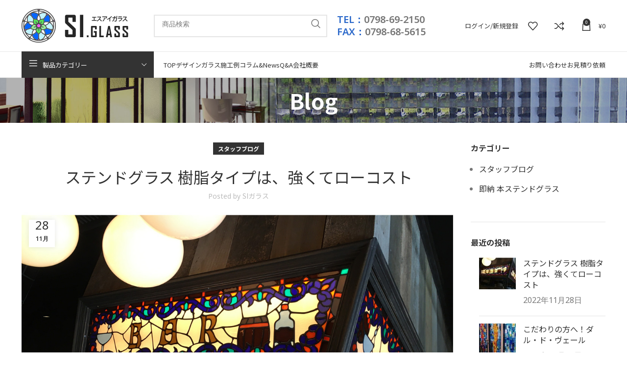

--- FILE ---
content_type: text/html; charset=UTF-8
request_url: https://www.siglass.jp/staff-blog/%E3%82%B9%E3%83%86%E3%83%B3%E3%83%89%E3%82%B0%E3%83%A9%E3%82%B9-%E6%A8%B9%E8%84%82%E3%82%BF%E3%82%A4%E3%83%97%E3%81%AF%E3%80%81%E5%BC%B7%E3%81%8F%E3%81%A6%E3%83%AD%E3%83%BC%E3%82%B3%E3%82%B9%E3%83%88/
body_size: 29326
content:
<!DOCTYPE html>
<html lang="ja">
<head>
	<meta charset="UTF-8">
	<link rel="profile" href="https://gmpg.org/xfn/11">
	<link rel="pingback" href="https://www.siglass.jp/xmlrpc.php">

			<script>window.MSInputMethodContext && document.documentMode && document.write('<script src="https://www.siglass.jp/wp-content/themes/woodmart/js/libs/ie11CustomProperties.min.js"><\/script>');</script>
		<meta name='robots' content='index, follow, max-image-preview:large, max-snippet:-1, max-video-preview:-1' />

	<!-- This site is optimized with the Yoast SEO Premium plugin v20.5 (Yoast SEO v20.5) - https://yoast.com/wordpress/plugins/seo/ -->
	<title>ステンドグラス 樹脂タイプは、強くてローコスト - 建築用のデザインガラスの販売 SIガラス</title>
	<meta name="description" content="ステンドグラス 樹脂タイプとは" />
	<link rel="canonical" href="https://www.siglass.jp/staff-blog/ステンドグラス-樹脂タイプは、強くてローコスト/" />
	<meta property="og:locale" content="ja_JP" />
	<meta property="og:type" content="article" />
	<meta property="og:title" content="ステンドグラス 樹脂タイプは、強くてローコスト" />
	<meta property="og:description" content="ステンドグラス 樹脂タイプとは" />
	<meta property="og:url" content="https://www.siglass.jp/staff-blog/ステンドグラス-樹脂タイプは、強くてローコスト/" />
	<meta property="og:site_name" content="建築用のデザインガラスの販売 SIガラス" />
	<meta property="article:published_time" content="2022-11-28T05:18:34+00:00" />
	<meta property="article:modified_time" content="2022-11-28T05:25:07+00:00" />
	<meta property="og:image" content="https://www.siglass.jp/wp-content/uploads/2022/11/bellwood-2.jpg" />
	<meta property="og:image:width" content="1150" />
	<meta property="og:image:height" content="736" />
	<meta property="og:image:type" content="image/jpeg" />
	<meta name="author" content="SIガラス" />
	<meta name="twitter:card" content="summary_large_image" />
	<meta name="twitter:label1" content="執筆者" />
	<meta name="twitter:data1" content="SIガラス" />
	<meta name="twitter:label2" content="推定読み取り時間" />
	<meta name="twitter:data2" content="2分" />
	<script type="application/ld+json" class="yoast-schema-graph">{"@context":"https://schema.org","@graph":[{"@type":"WebPage","@id":"https://www.siglass.jp/staff-blog/%e3%82%b9%e3%83%86%e3%83%b3%e3%83%89%e3%82%b0%e3%83%a9%e3%82%b9-%e6%a8%b9%e8%84%82%e3%82%bf%e3%82%a4%e3%83%97%e3%81%af%e3%80%81%e5%bc%b7%e3%81%8f%e3%81%a6%e3%83%ad%e3%83%bc%e3%82%b3%e3%82%b9%e3%83%88/","url":"https://www.siglass.jp/staff-blog/%e3%82%b9%e3%83%86%e3%83%b3%e3%83%89%e3%82%b0%e3%83%a9%e3%82%b9-%e6%a8%b9%e8%84%82%e3%82%bf%e3%82%a4%e3%83%97%e3%81%af%e3%80%81%e5%bc%b7%e3%81%8f%e3%81%a6%e3%83%ad%e3%83%bc%e3%82%b3%e3%82%b9%e3%83%88/","name":"ステンドグラス 樹脂タイプは、強くてローコスト - 建築用のデザインガラスの販売 SIガラス","isPartOf":{"@id":"https://www.siglass.jp/#website"},"primaryImageOfPage":{"@id":"https://www.siglass.jp/staff-blog/%e3%82%b9%e3%83%86%e3%83%b3%e3%83%89%e3%82%b0%e3%83%a9%e3%82%b9-%e6%a8%b9%e8%84%82%e3%82%bf%e3%82%a4%e3%83%97%e3%81%af%e3%80%81%e5%bc%b7%e3%81%8f%e3%81%a6%e3%83%ad%e3%83%bc%e3%82%b3%e3%82%b9%e3%83%88/#primaryimage"},"image":{"@id":"https://www.siglass.jp/staff-blog/%e3%82%b9%e3%83%86%e3%83%b3%e3%83%89%e3%82%b0%e3%83%a9%e3%82%b9-%e6%a8%b9%e8%84%82%e3%82%bf%e3%82%a4%e3%83%97%e3%81%af%e3%80%81%e5%bc%b7%e3%81%8f%e3%81%a6%e3%83%ad%e3%83%bc%e3%82%b3%e3%82%b9%e3%83%88/#primaryimage"},"thumbnailUrl":"https://www.siglass.jp/wp-content/uploads/2022/11/bellwood-2.jpg","datePublished":"2022-11-28T05:18:34+00:00","dateModified":"2022-11-28T05:25:07+00:00","author":{"@id":"https://www.siglass.jp/#/schema/person/eebe2145c4086863356df45a068e5276"},"description":"ステンドグラス 樹脂タイプとは","breadcrumb":{"@id":"https://www.siglass.jp/staff-blog/%e3%82%b9%e3%83%86%e3%83%b3%e3%83%89%e3%82%b0%e3%83%a9%e3%82%b9-%e6%a8%b9%e8%84%82%e3%82%bf%e3%82%a4%e3%83%97%e3%81%af%e3%80%81%e5%bc%b7%e3%81%8f%e3%81%a6%e3%83%ad%e3%83%bc%e3%82%b3%e3%82%b9%e3%83%88/#breadcrumb"},"inLanguage":"ja","potentialAction":[{"@type":"ReadAction","target":["https://www.siglass.jp/staff-blog/%e3%82%b9%e3%83%86%e3%83%b3%e3%83%89%e3%82%b0%e3%83%a9%e3%82%b9-%e6%a8%b9%e8%84%82%e3%82%bf%e3%82%a4%e3%83%97%e3%81%af%e3%80%81%e5%bc%b7%e3%81%8f%e3%81%a6%e3%83%ad%e3%83%bc%e3%82%b3%e3%82%b9%e3%83%88/"]}]},{"@type":"ImageObject","inLanguage":"ja","@id":"https://www.siglass.jp/staff-blog/%e3%82%b9%e3%83%86%e3%83%b3%e3%83%89%e3%82%b0%e3%83%a9%e3%82%b9-%e6%a8%b9%e8%84%82%e3%82%bf%e3%82%a4%e3%83%97%e3%81%af%e3%80%81%e5%bc%b7%e3%81%8f%e3%81%a6%e3%83%ad%e3%83%bc%e3%82%b3%e3%82%b9%e3%83%88/#primaryimage","url":"https://www.siglass.jp/wp-content/uploads/2022/11/bellwood-2.jpg","contentUrl":"https://www.siglass.jp/wp-content/uploads/2022/11/bellwood-2.jpg","width":1150,"height":736,"caption":"樹脂ステンドグラス"},{"@type":"BreadcrumbList","@id":"https://www.siglass.jp/staff-blog/%e3%82%b9%e3%83%86%e3%83%b3%e3%83%89%e3%82%b0%e3%83%a9%e3%82%b9-%e6%a8%b9%e8%84%82%e3%82%bf%e3%82%a4%e3%83%97%e3%81%af%e3%80%81%e5%bc%b7%e3%81%8f%e3%81%a6%e3%83%ad%e3%83%bc%e3%82%b3%e3%82%b9%e3%83%88/#breadcrumb","itemListElement":[{"@type":"ListItem","position":1,"name":"Home","item":"https://www.siglass.jp/"},{"@type":"ListItem","position":2,"name":"Blog","item":"https://www.siglass.jp/blog/"},{"@type":"ListItem","position":3,"name":"ステンドグラス 樹脂タイプは、強くてローコスト"}]},{"@type":"WebSite","@id":"https://www.siglass.jp/#website","url":"https://www.siglass.jp/","name":"建築用のデザインガラスの販売 SIガラス","description":"","potentialAction":[{"@type":"SearchAction","target":{"@type":"EntryPoint","urlTemplate":"https://www.siglass.jp/?s={search_term_string}"},"query-input":"required name=search_term_string"}],"inLanguage":"ja"},{"@type":"Person","@id":"https://www.siglass.jp/#/schema/person/eebe2145c4086863356df45a068e5276","name":"SIガラス","sameAs":["http://siglass.jp"]}]}</script>
	<!-- / Yoast SEO Premium plugin. -->


<link rel='dns-prefetch' href='//fonts.googleapis.com' />
<link rel="alternate" type="application/rss+xml" title="建築用のデザインガラスの販売 SIガラス &raquo; フィード" href="https://www.siglass.jp/feed/" />
<link rel="alternate" type="application/rss+xml" title="建築用のデザインガラスの販売 SIガラス &raquo; コメントフィード" href="https://www.siglass.jp/comments/feed/" />
<link rel='stylesheet' id='addify_csp_front_css-css' href='https://www.siglass.jp/wp-content/plugins/role-based-pricing-for-woocommerce//assets/css/addify_csp_front_css.css?ver=1.0' type='text/css' media='all' />
<link rel='stylesheet' id='wp-block-library-css' href='https://www.siglass.jp/wp-includes/css/dist/block-library/style.min.css?ver=6.2.8' type='text/css' media='all' />
<style id='safe-svg-svg-icon-style-inline-css' type='text/css'>
.safe-svg-cover .safe-svg-inside{display:inline-block;max-width:100%}.safe-svg-cover svg{height:100%;max-height:100%;max-width:100%;width:100%}

</style>
<link rel='stylesheet' id='wc-blocks-vendors-style-css' href='https://www.siglass.jp/wp-content/plugins/woocommerce/packages/woocommerce-blocks/build/wc-blocks-vendors-style.css?ver=9.8.4' type='text/css' media='all' />
<link rel='stylesheet' id='wc-blocks-style-css' href='https://www.siglass.jp/wp-content/plugins/woocommerce/packages/woocommerce-blocks/build/wc-blocks-style.css?ver=9.8.4' type='text/css' media='all' />
<link rel='stylesheet' id='classic-theme-styles-css' href='https://www.siglass.jp/wp-includes/css/classic-themes.min.css?ver=6.2.8' type='text/css' media='all' />
<style id='global-styles-inline-css' type='text/css'>
body{--wp--preset--color--black: #000000;--wp--preset--color--cyan-bluish-gray: #abb8c3;--wp--preset--color--white: #ffffff;--wp--preset--color--pale-pink: #f78da7;--wp--preset--color--vivid-red: #cf2e2e;--wp--preset--color--luminous-vivid-orange: #ff6900;--wp--preset--color--luminous-vivid-amber: #fcb900;--wp--preset--color--light-green-cyan: #7bdcb5;--wp--preset--color--vivid-green-cyan: #00d084;--wp--preset--color--pale-cyan-blue: #8ed1fc;--wp--preset--color--vivid-cyan-blue: #0693e3;--wp--preset--color--vivid-purple: #9b51e0;--wp--preset--gradient--vivid-cyan-blue-to-vivid-purple: linear-gradient(135deg,rgba(6,147,227,1) 0%,rgb(155,81,224) 100%);--wp--preset--gradient--light-green-cyan-to-vivid-green-cyan: linear-gradient(135deg,rgb(122,220,180) 0%,rgb(0,208,130) 100%);--wp--preset--gradient--luminous-vivid-amber-to-luminous-vivid-orange: linear-gradient(135deg,rgba(252,185,0,1) 0%,rgba(255,105,0,1) 100%);--wp--preset--gradient--luminous-vivid-orange-to-vivid-red: linear-gradient(135deg,rgba(255,105,0,1) 0%,rgb(207,46,46) 100%);--wp--preset--gradient--very-light-gray-to-cyan-bluish-gray: linear-gradient(135deg,rgb(238,238,238) 0%,rgb(169,184,195) 100%);--wp--preset--gradient--cool-to-warm-spectrum: linear-gradient(135deg,rgb(74,234,220) 0%,rgb(151,120,209) 20%,rgb(207,42,186) 40%,rgb(238,44,130) 60%,rgb(251,105,98) 80%,rgb(254,248,76) 100%);--wp--preset--gradient--blush-light-purple: linear-gradient(135deg,rgb(255,206,236) 0%,rgb(152,150,240) 100%);--wp--preset--gradient--blush-bordeaux: linear-gradient(135deg,rgb(254,205,165) 0%,rgb(254,45,45) 50%,rgb(107,0,62) 100%);--wp--preset--gradient--luminous-dusk: linear-gradient(135deg,rgb(255,203,112) 0%,rgb(199,81,192) 50%,rgb(65,88,208) 100%);--wp--preset--gradient--pale-ocean: linear-gradient(135deg,rgb(255,245,203) 0%,rgb(182,227,212) 50%,rgb(51,167,181) 100%);--wp--preset--gradient--electric-grass: linear-gradient(135deg,rgb(202,248,128) 0%,rgb(113,206,126) 100%);--wp--preset--gradient--midnight: linear-gradient(135deg,rgb(2,3,129) 0%,rgb(40,116,252) 100%);--wp--preset--duotone--dark-grayscale: url('#wp-duotone-dark-grayscale');--wp--preset--duotone--grayscale: url('#wp-duotone-grayscale');--wp--preset--duotone--purple-yellow: url('#wp-duotone-purple-yellow');--wp--preset--duotone--blue-red: url('#wp-duotone-blue-red');--wp--preset--duotone--midnight: url('#wp-duotone-midnight');--wp--preset--duotone--magenta-yellow: url('#wp-duotone-magenta-yellow');--wp--preset--duotone--purple-green: url('#wp-duotone-purple-green');--wp--preset--duotone--blue-orange: url('#wp-duotone-blue-orange');--wp--preset--font-size--small: 13px;--wp--preset--font-size--medium: 20px;--wp--preset--font-size--large: 36px;--wp--preset--font-size--x-large: 42px;--wp--preset--spacing--20: 0.44rem;--wp--preset--spacing--30: 0.67rem;--wp--preset--spacing--40: 1rem;--wp--preset--spacing--50: 1.5rem;--wp--preset--spacing--60: 2.25rem;--wp--preset--spacing--70: 3.38rem;--wp--preset--spacing--80: 5.06rem;--wp--preset--shadow--natural: 6px 6px 9px rgba(0, 0, 0, 0.2);--wp--preset--shadow--deep: 12px 12px 50px rgba(0, 0, 0, 0.4);--wp--preset--shadow--sharp: 6px 6px 0px rgba(0, 0, 0, 0.2);--wp--preset--shadow--outlined: 6px 6px 0px -3px rgba(255, 255, 255, 1), 6px 6px rgba(0, 0, 0, 1);--wp--preset--shadow--crisp: 6px 6px 0px rgba(0, 0, 0, 1);}:where(.is-layout-flex){gap: 0.5em;}body .is-layout-flow > .alignleft{float: left;margin-inline-start: 0;margin-inline-end: 2em;}body .is-layout-flow > .alignright{float: right;margin-inline-start: 2em;margin-inline-end: 0;}body .is-layout-flow > .aligncenter{margin-left: auto !important;margin-right: auto !important;}body .is-layout-constrained > .alignleft{float: left;margin-inline-start: 0;margin-inline-end: 2em;}body .is-layout-constrained > .alignright{float: right;margin-inline-start: 2em;margin-inline-end: 0;}body .is-layout-constrained > .aligncenter{margin-left: auto !important;margin-right: auto !important;}body .is-layout-constrained > :where(:not(.alignleft):not(.alignright):not(.alignfull)){max-width: var(--wp--style--global--content-size);margin-left: auto !important;margin-right: auto !important;}body .is-layout-constrained > .alignwide{max-width: var(--wp--style--global--wide-size);}body .is-layout-flex{display: flex;}body .is-layout-flex{flex-wrap: wrap;align-items: center;}body .is-layout-flex > *{margin: 0;}:where(.wp-block-columns.is-layout-flex){gap: 2em;}.has-black-color{color: var(--wp--preset--color--black) !important;}.has-cyan-bluish-gray-color{color: var(--wp--preset--color--cyan-bluish-gray) !important;}.has-white-color{color: var(--wp--preset--color--white) !important;}.has-pale-pink-color{color: var(--wp--preset--color--pale-pink) !important;}.has-vivid-red-color{color: var(--wp--preset--color--vivid-red) !important;}.has-luminous-vivid-orange-color{color: var(--wp--preset--color--luminous-vivid-orange) !important;}.has-luminous-vivid-amber-color{color: var(--wp--preset--color--luminous-vivid-amber) !important;}.has-light-green-cyan-color{color: var(--wp--preset--color--light-green-cyan) !important;}.has-vivid-green-cyan-color{color: var(--wp--preset--color--vivid-green-cyan) !important;}.has-pale-cyan-blue-color{color: var(--wp--preset--color--pale-cyan-blue) !important;}.has-vivid-cyan-blue-color{color: var(--wp--preset--color--vivid-cyan-blue) !important;}.has-vivid-purple-color{color: var(--wp--preset--color--vivid-purple) !important;}.has-black-background-color{background-color: var(--wp--preset--color--black) !important;}.has-cyan-bluish-gray-background-color{background-color: var(--wp--preset--color--cyan-bluish-gray) !important;}.has-white-background-color{background-color: var(--wp--preset--color--white) !important;}.has-pale-pink-background-color{background-color: var(--wp--preset--color--pale-pink) !important;}.has-vivid-red-background-color{background-color: var(--wp--preset--color--vivid-red) !important;}.has-luminous-vivid-orange-background-color{background-color: var(--wp--preset--color--luminous-vivid-orange) !important;}.has-luminous-vivid-amber-background-color{background-color: var(--wp--preset--color--luminous-vivid-amber) !important;}.has-light-green-cyan-background-color{background-color: var(--wp--preset--color--light-green-cyan) !important;}.has-vivid-green-cyan-background-color{background-color: var(--wp--preset--color--vivid-green-cyan) !important;}.has-pale-cyan-blue-background-color{background-color: var(--wp--preset--color--pale-cyan-blue) !important;}.has-vivid-cyan-blue-background-color{background-color: var(--wp--preset--color--vivid-cyan-blue) !important;}.has-vivid-purple-background-color{background-color: var(--wp--preset--color--vivid-purple) !important;}.has-black-border-color{border-color: var(--wp--preset--color--black) !important;}.has-cyan-bluish-gray-border-color{border-color: var(--wp--preset--color--cyan-bluish-gray) !important;}.has-white-border-color{border-color: var(--wp--preset--color--white) !important;}.has-pale-pink-border-color{border-color: var(--wp--preset--color--pale-pink) !important;}.has-vivid-red-border-color{border-color: var(--wp--preset--color--vivid-red) !important;}.has-luminous-vivid-orange-border-color{border-color: var(--wp--preset--color--luminous-vivid-orange) !important;}.has-luminous-vivid-amber-border-color{border-color: var(--wp--preset--color--luminous-vivid-amber) !important;}.has-light-green-cyan-border-color{border-color: var(--wp--preset--color--light-green-cyan) !important;}.has-vivid-green-cyan-border-color{border-color: var(--wp--preset--color--vivid-green-cyan) !important;}.has-pale-cyan-blue-border-color{border-color: var(--wp--preset--color--pale-cyan-blue) !important;}.has-vivid-cyan-blue-border-color{border-color: var(--wp--preset--color--vivid-cyan-blue) !important;}.has-vivid-purple-border-color{border-color: var(--wp--preset--color--vivid-purple) !important;}.has-vivid-cyan-blue-to-vivid-purple-gradient-background{background: var(--wp--preset--gradient--vivid-cyan-blue-to-vivid-purple) !important;}.has-light-green-cyan-to-vivid-green-cyan-gradient-background{background: var(--wp--preset--gradient--light-green-cyan-to-vivid-green-cyan) !important;}.has-luminous-vivid-amber-to-luminous-vivid-orange-gradient-background{background: var(--wp--preset--gradient--luminous-vivid-amber-to-luminous-vivid-orange) !important;}.has-luminous-vivid-orange-to-vivid-red-gradient-background{background: var(--wp--preset--gradient--luminous-vivid-orange-to-vivid-red) !important;}.has-very-light-gray-to-cyan-bluish-gray-gradient-background{background: var(--wp--preset--gradient--very-light-gray-to-cyan-bluish-gray) !important;}.has-cool-to-warm-spectrum-gradient-background{background: var(--wp--preset--gradient--cool-to-warm-spectrum) !important;}.has-blush-light-purple-gradient-background{background: var(--wp--preset--gradient--blush-light-purple) !important;}.has-blush-bordeaux-gradient-background{background: var(--wp--preset--gradient--blush-bordeaux) !important;}.has-luminous-dusk-gradient-background{background: var(--wp--preset--gradient--luminous-dusk) !important;}.has-pale-ocean-gradient-background{background: var(--wp--preset--gradient--pale-ocean) !important;}.has-electric-grass-gradient-background{background: var(--wp--preset--gradient--electric-grass) !important;}.has-midnight-gradient-background{background: var(--wp--preset--gradient--midnight) !important;}.has-small-font-size{font-size: var(--wp--preset--font-size--small) !important;}.has-medium-font-size{font-size: var(--wp--preset--font-size--medium) !important;}.has-large-font-size{font-size: var(--wp--preset--font-size--large) !important;}.has-x-large-font-size{font-size: var(--wp--preset--font-size--x-large) !important;}
.wp-block-navigation a:where(:not(.wp-element-button)){color: inherit;}
:where(.wp-block-columns.is-layout-flex){gap: 2em;}
.wp-block-pullquote{font-size: 1.5em;line-height: 1.6;}
</style>
<link rel='stylesheet' id='afrfq-front-css' href='https://www.siglass.jp/wp-content/plugins/woocommerce-request-a-quote/assets/css/afrfq_front.css?ver=1.1' type='text/css' media='all' />
<link rel='stylesheet' id='dashicons-css' href='https://www.siglass.jp/wp-includes/css/dashicons.min.css?ver=6.2.8' type='text/css' media='all' />
<style id='woocommerce-inline-inline-css' type='text/css'>
.woocommerce form .form-row .required { visibility: visible; }
</style>
<link rel='stylesheet' id='elementor-icons-css' href='https://www.siglass.jp/wp-content/plugins/elementor/assets/lib/eicons/css/elementor-icons.min.css?ver=5.18.0' type='text/css' media='all' />
<link rel='stylesheet' id='elementor-frontend-css' href='https://www.siglass.jp/wp-content/plugins/elementor/assets/css/frontend-lite.min.css?ver=3.12.1' type='text/css' media='all' />
<link rel='stylesheet' id='swiper-css' href='https://www.siglass.jp/wp-content/plugins/elementor/assets/lib/swiper/css/swiper.min.css?ver=5.3.6' type='text/css' media='all' />
<link rel='stylesheet' id='elementor-post-6-css' href='https://www.siglass.jp/wp-content/uploads/elementor/css/post-6.css?ver=1682231064' type='text/css' media='all' />
<link rel='stylesheet' id='powerpack-frontend-css' href='https://www.siglass.jp/wp-content/plugins/powerpack-elements/assets/css/min/frontend.min.css?ver=2.9.17' type='text/css' media='all' />
<link rel='stylesheet' id='elementor-pro-css' href='https://www.siglass.jp/wp-content/plugins/elementor-pro/assets/css/frontend-lite.min.css?ver=3.12.2' type='text/css' media='all' />
<link rel='stylesheet' id='elementor-global-css' href='https://www.siglass.jp/wp-content/uploads/elementor/css/global.css?ver=1682231065' type='text/css' media='all' />
<link rel='stylesheet' id='bootstrap-css' href='https://www.siglass.jp/wp-content/themes/woodmart/css/bootstrap-light.min.css?ver=7.1.4' type='text/css' media='all' />
<link rel='stylesheet' id='woodmart-style-css' href='https://www.siglass.jp/wp-content/themes/woodmart/css/parts/base.min.css?ver=7.1.4' type='text/css' media='all' />
<link rel='stylesheet' id='wd-widget-wd-recent-posts-css' href='https://www.siglass.jp/wp-content/themes/woodmart/css/parts/widget-wd-recent-posts.min.css?ver=7.1.4' type='text/css' media='all' />
<link rel='stylesheet' id='wd-widget-nav-css' href='https://www.siglass.jp/wp-content/themes/woodmart/css/parts/widget-nav.min.css?ver=7.1.4' type='text/css' media='all' />
<link rel='stylesheet' id='wd-widget-wd-layered-nav-css' href='https://www.siglass.jp/wp-content/themes/woodmart/css/parts/woo-widget-wd-layered-nav.min.css?ver=7.1.4' type='text/css' media='all' />
<link rel='stylesheet' id='wd-woo-mod-swatches-base-css' href='https://www.siglass.jp/wp-content/themes/woodmart/css/parts/woo-mod-swatches-base.min.css?ver=7.1.4' type='text/css' media='all' />
<link rel='stylesheet' id='wd-woo-mod-swatches-filter-css' href='https://www.siglass.jp/wp-content/themes/woodmart/css/parts/woo-mod-swatches-filter.min.css?ver=7.1.4' type='text/css' media='all' />
<link rel='stylesheet' id='wd-widget-layered-nav-stock-status-css' href='https://www.siglass.jp/wp-content/themes/woodmart/css/parts/woo-widget-layered-nav-stock-status.min.css?ver=7.1.4' type='text/css' media='all' />
<link rel='stylesheet' id='wd-widget-product-list-css' href='https://www.siglass.jp/wp-content/themes/woodmart/css/parts/woo-widget-product-list.min.css?ver=7.1.4' type='text/css' media='all' />
<link rel='stylesheet' id='wd-widget-slider-price-filter-css' href='https://www.siglass.jp/wp-content/themes/woodmart/css/parts/woo-widget-slider-price-filter.min.css?ver=7.1.4' type='text/css' media='all' />
<link rel='stylesheet' id='wd-blog-single-base-css' href='https://www.siglass.jp/wp-content/themes/woodmart/css/parts/blog-single-base.min.css?ver=7.1.4' type='text/css' media='all' />
<link rel='stylesheet' id='wd-blog-base-css' href='https://www.siglass.jp/wp-content/themes/woodmart/css/parts/blog-base.min.css?ver=7.1.4' type='text/css' media='all' />
<link rel='stylesheet' id='wd-wp-gutenberg-css' href='https://www.siglass.jp/wp-content/themes/woodmart/css/parts/wp-gutenberg.min.css?ver=7.1.4' type='text/css' media='all' />
<link rel='stylesheet' id='wd-revolution-slider-css' href='https://www.siglass.jp/wp-content/themes/woodmart/css/parts/int-rev-slider.min.css?ver=7.1.4' type='text/css' media='all' />
<link rel='stylesheet' id='wd-elementor-base-css' href='https://www.siglass.jp/wp-content/themes/woodmart/css/parts/int-elem-base.min.css?ver=7.1.4' type='text/css' media='all' />
<link rel='stylesheet' id='wd-elementor-pro-base-css' href='https://www.siglass.jp/wp-content/themes/woodmart/css/parts/int-elementor-pro.min.css?ver=7.1.4' type='text/css' media='all' />
<link rel='stylesheet' id='wd-woocommerce-base-css' href='https://www.siglass.jp/wp-content/themes/woodmart/css/parts/woocommerce-base.min.css?ver=7.1.4' type='text/css' media='all' />
<link rel='stylesheet' id='wd-mod-star-rating-css' href='https://www.siglass.jp/wp-content/themes/woodmart/css/parts/mod-star-rating.min.css?ver=7.1.4' type='text/css' media='all' />
<link rel='stylesheet' id='wd-woo-el-track-order-css' href='https://www.siglass.jp/wp-content/themes/woodmart/css/parts/woo-el-track-order.min.css?ver=7.1.4' type='text/css' media='all' />
<link rel='stylesheet' id='wd-woo-gutenberg-css' href='https://www.siglass.jp/wp-content/themes/woodmart/css/parts/woo-gutenberg.min.css?ver=7.1.4' type='text/css' media='all' />
<link rel='stylesheet' id='child-style-css' href='https://www.siglass.jp/wp-content/themes/woodmart-child/style.css?ver=7.1.4' type='text/css' media='all' />
<link rel='stylesheet' id='wd-header-base-css' href='https://www.siglass.jp/wp-content/themes/woodmart/css/parts/header-base.min.css?ver=7.1.4' type='text/css' media='all' />
<link rel='stylesheet' id='wd-mod-tools-css' href='https://www.siglass.jp/wp-content/themes/woodmart/css/parts/mod-tools.min.css?ver=7.1.4' type='text/css' media='all' />
<link rel='stylesheet' id='wd-header-elements-base-css' href='https://www.siglass.jp/wp-content/themes/woodmart/css/parts/header-el-base.min.css?ver=7.1.4' type='text/css' media='all' />
<link rel='stylesheet' id='wd-header-search-css' href='https://www.siglass.jp/wp-content/themes/woodmart/css/parts/header-el-search.min.css?ver=7.1.4' type='text/css' media='all' />
<link rel='stylesheet' id='wd-header-search-form-css' href='https://www.siglass.jp/wp-content/themes/woodmart/css/parts/header-el-search-form.min.css?ver=7.1.4' type='text/css' media='all' />
<link rel='stylesheet' id='wd-wd-search-results-css' href='https://www.siglass.jp/wp-content/themes/woodmart/css/parts/wd-search-results.min.css?ver=7.1.4' type='text/css' media='all' />
<link rel='stylesheet' id='wd-wd-search-form-css' href='https://www.siglass.jp/wp-content/themes/woodmart/css/parts/wd-search-form.min.css?ver=7.1.4' type='text/css' media='all' />
<link rel='stylesheet' id='wd-woo-mod-login-form-css' href='https://www.siglass.jp/wp-content/themes/woodmart/css/parts/woo-mod-login-form.min.css?ver=7.1.4' type='text/css' media='all' />
<link rel='stylesheet' id='wd-header-my-account-css' href='https://www.siglass.jp/wp-content/themes/woodmart/css/parts/header-el-my-account.min.css?ver=7.1.4' type='text/css' media='all' />
<link rel='stylesheet' id='wd-header-cart-side-css' href='https://www.siglass.jp/wp-content/themes/woodmart/css/parts/header-el-cart-side.min.css?ver=7.1.4' type='text/css' media='all' />
<link rel='stylesheet' id='wd-header-cart-css' href='https://www.siglass.jp/wp-content/themes/woodmart/css/parts/header-el-cart.min.css?ver=7.1.4' type='text/css' media='all' />
<link rel='stylesheet' id='wd-widget-shopping-cart-css' href='https://www.siglass.jp/wp-content/themes/woodmart/css/parts/woo-widget-shopping-cart.min.css?ver=7.1.4' type='text/css' media='all' />
<link rel='stylesheet' id='wd-header-categories-nav-css' href='https://www.siglass.jp/wp-content/themes/woodmart/css/parts/header-el-category-nav.min.css?ver=7.1.4' type='text/css' media='all' />
<link rel='stylesheet' id='wd-mod-nav-vertical-css' href='https://www.siglass.jp/wp-content/themes/woodmart/css/parts/mod-nav-vertical.min.css?ver=7.1.4' type='text/css' media='all' />
<link rel='stylesheet' id='wd-page-title-css' href='https://www.siglass.jp/wp-content/themes/woodmart/css/parts/page-title.min.css?ver=7.1.4' type='text/css' media='all' />
<link rel='stylesheet' id='wd-blog-loop-base-old-css' href='https://www.siglass.jp/wp-content/themes/woodmart/css/parts/blog-loop-base-old.min.css?ver=7.1.4' type='text/css' media='all' />
<link rel='stylesheet' id='wd-blog-loop-design-masonry-css' href='https://www.siglass.jp/wp-content/themes/woodmart/css/parts/blog-loop-design-masonry.min.css?ver=7.1.4' type='text/css' media='all' />
<link rel='stylesheet' id='wd-owl-carousel-css' href='https://www.siglass.jp/wp-content/themes/woodmart/css/parts/lib-owl-carousel.min.css?ver=7.1.4' type='text/css' media='all' />
<link rel='stylesheet' id='wd-mod-comments-css' href='https://www.siglass.jp/wp-content/themes/woodmart/css/parts/mod-comments.min.css?ver=7.1.4' type='text/css' media='all' />
<link rel='stylesheet' id='wd-off-canvas-sidebar-css' href='https://www.siglass.jp/wp-content/themes/woodmart/css/parts/opt-off-canvas-sidebar.min.css?ver=7.1.4' type='text/css' media='all' />
<link rel='stylesheet' id='wd-widget-collapse-css' href='https://www.siglass.jp/wp-content/themes/woodmart/css/parts/opt-widget-collapse.min.css?ver=7.1.4' type='text/css' media='all' />
<link rel='stylesheet' id='wd-footer-base-css' href='https://www.siglass.jp/wp-content/themes/woodmart/css/parts/footer-base.min.css?ver=7.1.4' type='text/css' media='all' />
<link rel='stylesheet' id='wd-text-block-css' href='https://www.siglass.jp/wp-content/themes/woodmart/css/parts/el-text-block.min.css?ver=7.1.4' type='text/css' media='all' />
<link rel='stylesheet' id='wd-list-css' href='https://www.siglass.jp/wp-content/themes/woodmart/css/parts/el-list.min.css?ver=7.1.4' type='text/css' media='all' />
<link rel='stylesheet' id='wd-scroll-top-css' href='https://www.siglass.jp/wp-content/themes/woodmart/css/parts/opt-scrolltotop.min.css?ver=7.1.4' type='text/css' media='all' />
<link rel='stylesheet' id='wd-header-my-account-sidebar-css' href='https://www.siglass.jp/wp-content/themes/woodmart/css/parts/header-el-my-account-sidebar.min.css?ver=7.1.4' type='text/css' media='all' />
<link rel='stylesheet' id='wd-bottom-toolbar-css' href='https://www.siglass.jp/wp-content/themes/woodmart/css/parts/opt-bottom-toolbar.min.css?ver=7.1.4' type='text/css' media='all' />
<link rel='stylesheet' id='wd-mod-sticky-sidebar-opener-css' href='https://www.siglass.jp/wp-content/themes/woodmart/css/parts/mod-sticky-sidebar-opener.min.css?ver=7.1.4' type='text/css' media='all' />
<link rel='stylesheet' id='xts-google-fonts-css' href='https://fonts.googleapis.com/css?family=Noto+Sans+JP%3A400%2C700%2C100&#038;ver=7.1.4' type='text/css' media='all' />
<link rel='stylesheet' id='google-fonts-1-css' href='https://fonts.googleapis.com/css?family=Noto+Sans+Javanese%3A100%2C100italic%2C200%2C200italic%2C300%2C300italic%2C400%2C400italic%2C500%2C500italic%2C600%2C600italic%2C700%2C700italic%2C800%2C800italic%2C900%2C900italic&#038;display=auto&#038;ver=6.2.8' type='text/css' media='all' />
<link rel="preconnect" href="https://fonts.gstatic.com/" crossorigin><script type='text/javascript' id='jquery-core-js-extra'>
/* <![CDATA[ */
var pp = {"ajax_url":"https:\/\/www.siglass.jp\/wp-admin\/admin-ajax.php"};
var pp = {"ajax_url":"https:\/\/www.siglass.jp\/wp-admin\/admin-ajax.php"};
/* ]]> */
</script>
<script type='text/javascript' src='https://www.siglass.jp/wp-includes/js/jquery/jquery.min.js?ver=3.6.4' id='jquery-core-js'></script>
<script type='text/javascript' src='https://www.siglass.jp/wp-includes/js/jquery/jquery-migrate.min.js?ver=3.4.0' id='jquery-migrate-js'></script>
<script type='text/javascript' src='https://www.siglass.jp/wp-content/plugins/role-based-pricing-for-woocommerce/assets/js/addify_csp_front_js.js?ver=1.0' id='af_csp_front_js-js'></script>
<script type='text/javascript' src='https://www.siglass.jp/wp-content/themes/woodmart/js/libs/device.min.js?ver=7.1.4' id='wd-device-library-js'></script>
<link rel="https://api.w.org/" href="https://www.siglass.jp/wp-json/" /><link rel="alternate" type="application/json" href="https://www.siglass.jp/wp-json/wp/v2/posts/14915" /><link rel="EditURI" type="application/rsd+xml" title="RSD" href="https://www.siglass.jp/xmlrpc.php?rsd" />
<link rel="wlwmanifest" type="application/wlwmanifest+xml" href="https://www.siglass.jp/wp-includes/wlwmanifest.xml" />
<meta name="generator" content="WordPress 6.2.8" />
<meta name="generator" content="WooCommerce 7.6.0" />
<link rel='shortlink' href='https://www.siglass.jp/?p=14915' />
<link rel="alternate" type="application/json+oembed" href="https://www.siglass.jp/wp-json/oembed/1.0/embed?url=https%3A%2F%2Fwww.siglass.jp%2Fstaff-blog%2F%25e3%2582%25b9%25e3%2583%2586%25e3%2583%25b3%25e3%2583%2589%25e3%2582%25b0%25e3%2583%25a9%25e3%2582%25b9-%25e6%25a8%25b9%25e8%2584%2582%25e3%2582%25bf%25e3%2582%25a4%25e3%2583%2597%25e3%2581%25af%25e3%2580%2581%25e5%25bc%25b7%25e3%2581%258f%25e3%2581%25a6%25e3%2583%25ad%25e3%2583%25bc%25e3%2582%25b3%25e3%2582%25b9%25e3%2583%2588%2F" />
<link rel="alternate" type="text/xml+oembed" href="https://www.siglass.jp/wp-json/oembed/1.0/embed?url=https%3A%2F%2Fwww.siglass.jp%2Fstaff-blog%2F%25e3%2582%25b9%25e3%2583%2586%25e3%2583%25b3%25e3%2583%2589%25e3%2582%25b0%25e3%2583%25a9%25e3%2582%25b9-%25e6%25a8%25b9%25e8%2584%2582%25e3%2582%25bf%25e3%2582%25a4%25e3%2583%2597%25e3%2581%25af%25e3%2580%2581%25e5%25bc%25b7%25e3%2581%258f%25e3%2581%25a6%25e3%2583%25ad%25e3%2583%25bc%25e3%2582%25b3%25e3%2582%25b9%25e3%2583%2588%2F&#038;format=xml" />
<script>  var el_i13_login_captcha=null; var el_i13_register_captcha=null; </script><!-- Starting: WooCommerce Conversion Tracking (https://wordpress.org/plugins/woocommerce-conversion-tracking/) -->
        <script async src="https://www.googletagmanager.com/gtag/js?id=AW-1071720155"></script>
        <script>
            window.dataLayer = window.dataLayer || [];
            function gtag(){dataLayer.push(arguments)};
            gtag('js', new Date());

            gtag('config', 'AW-1071720155');
        </script>
        <!-- End: WooCommerce Conversion Tracking Codes -->
					<meta name="viewport" content="width=device-width, initial-scale=1.0, maximum-scale=1.0, user-scalable=no">
										<noscript><style>.woocommerce-product-gallery{ opacity: 1 !important; }</style></noscript>
	<meta name="generator" content="Elementor 3.12.1; features: e_dom_optimization, e_optimized_assets_loading, e_optimized_css_loading, a11y_improvements, additional_custom_breakpoints; settings: css_print_method-external, google_font-enabled, font_display-auto">
<!-- Global site tag (gtag.js) - Google Analytics -->
<script async src="https://www.googletagmanager.com/gtag/js?id=UA-206695734-1"></script>
<script>
  window.dataLayer = window.dataLayer || [];
  function gtag(){dataLayer.push(arguments);}
  gtag('js', new Date());

  gtag('config', 'UA-206695734-1');
</script>

<!-- Global site tag (gtag.js) - Google Ads: 1071720155 --> <script async src="https://www.googletagmanager.com/gtag/js?id=AW-1071720155"></script> <script> window.dataLayer = window.dataLayer || []; function gtag(){dataLayer.push(arguments);} gtag('js', new Date()); gtag('config', 'AW-1071720155'); </script>
<script id="_bownow_ts">
var _bownow_ts = document.createElement('script');
_bownow_ts.charset = 'utf-8';
_bownow_ts.src = 'https://contents.bownow.jp/js/UTC_6412cabefad320b381bd/trace.js';
document.getElementsByTagName('head')[0].appendChild(_bownow_ts);
</script>
<meta name="generator" content="Powered by Slider Revolution 6.6.12 - responsive, Mobile-Friendly Slider Plugin for WordPress with comfortable drag and drop interface." />
<link rel="icon" href="https://www.siglass.jp/wp-content/uploads/2022/06/cropped-logo-favicon-32x32.png" sizes="32x32" />
<link rel="icon" href="https://www.siglass.jp/wp-content/uploads/2022/06/cropped-logo-favicon-192x192.png" sizes="192x192" />
<link rel="apple-touch-icon" href="https://www.siglass.jp/wp-content/uploads/2022/06/cropped-logo-favicon-180x180.png" />
<meta name="msapplication-TileImage" content="https://www.siglass.jp/wp-content/uploads/2022/06/cropped-logo-favicon-270x270.png" />
<script>function setREVStartSize(e){
			//window.requestAnimationFrame(function() {
				window.RSIW = window.RSIW===undefined ? window.innerWidth : window.RSIW;
				window.RSIH = window.RSIH===undefined ? window.innerHeight : window.RSIH;
				try {
					var pw = document.getElementById(e.c).parentNode.offsetWidth,
						newh;
					pw = pw===0 || isNaN(pw) || (e.l=="fullwidth" || e.layout=="fullwidth") ? window.RSIW : pw;
					e.tabw = e.tabw===undefined ? 0 : parseInt(e.tabw);
					e.thumbw = e.thumbw===undefined ? 0 : parseInt(e.thumbw);
					e.tabh = e.tabh===undefined ? 0 : parseInt(e.tabh);
					e.thumbh = e.thumbh===undefined ? 0 : parseInt(e.thumbh);
					e.tabhide = e.tabhide===undefined ? 0 : parseInt(e.tabhide);
					e.thumbhide = e.thumbhide===undefined ? 0 : parseInt(e.thumbhide);
					e.mh = e.mh===undefined || e.mh=="" || e.mh==="auto" ? 0 : parseInt(e.mh,0);
					if(e.layout==="fullscreen" || e.l==="fullscreen")
						newh = Math.max(e.mh,window.RSIH);
					else{
						e.gw = Array.isArray(e.gw) ? e.gw : [e.gw];
						for (var i in e.rl) if (e.gw[i]===undefined || e.gw[i]===0) e.gw[i] = e.gw[i-1];
						e.gh = e.el===undefined || e.el==="" || (Array.isArray(e.el) && e.el.length==0)? e.gh : e.el;
						e.gh = Array.isArray(e.gh) ? e.gh : [e.gh];
						for (var i in e.rl) if (e.gh[i]===undefined || e.gh[i]===0) e.gh[i] = e.gh[i-1];
											
						var nl = new Array(e.rl.length),
							ix = 0,
							sl;
						e.tabw = e.tabhide>=pw ? 0 : e.tabw;
						e.thumbw = e.thumbhide>=pw ? 0 : e.thumbw;
						e.tabh = e.tabhide>=pw ? 0 : e.tabh;
						e.thumbh = e.thumbhide>=pw ? 0 : e.thumbh;
						for (var i in e.rl) nl[i] = e.rl[i]<window.RSIW ? 0 : e.rl[i];
						sl = nl[0];
						for (var i in nl) if (sl>nl[i] && nl[i]>0) { sl = nl[i]; ix=i;}
						var m = pw>(e.gw[ix]+e.tabw+e.thumbw) ? 1 : (pw-(e.tabw+e.thumbw)) / (e.gw[ix]);
						newh =  (e.gh[ix] * m) + (e.tabh + e.thumbh);
					}
					var el = document.getElementById(e.c);
					if (el!==null && el) el.style.height = newh+"px";
					el = document.getElementById(e.c+"_wrapper");
					if (el!==null && el) {
						el.style.height = newh+"px";
						el.style.display = "block";
					}
				} catch(e){
					console.log("Failure at Presize of Slider:" + e)
				}
			//});
		  };</script>
		<style type="text/css" id="wp-custom-css">
			li.page_leftico_01 a,
li.page_leftico_02 a,
li.page_leftico_03 a,
li.page_leftico_04 a,
li.page_leftico_05 a,
li.page_leftico_06 a,
li.page_leftico_07 a,
li.page_leftico_08 a{
		background-repeat:no-repeat;
	background-size:18px;
	background-position:18px 15px;
}

li.page_leftico_01 .nav-link-text,
li.page_leftico_02 .nav-link-text,
li.page_leftico_03 .nav-link-text,
li.page_leftico_04 .nav-link-text,
li.page_leftico_05 .nav-link-text,
li.page_leftico_06 .nav-link-text,
li.page_leftico_07 .nav-link-text,
li.page_leftico_08 .nav-link-text{
	padding-left:25px;
}



li.page_leftico_01 a{
	background-image:url(https://siglass.jp/wp-content/uploads/2022/04/ico_03.gif);
	font-size:13px;
}

li.page_leftico_02 a{
	background-image:url(https://siglass.jp/wp-content/uploads/2022/04/ico_04.gif);
}


li.page_leftico_03 a{
	background-image:url(https://siglass.jp/wp-content/uploads/2022/04/ico_05.gif);
}


li.page_leftico_04 a{
	background-image:url(https://siglass.jp/wp-content/uploads/2022/04/ico_06.gif);
}

li.page_leftico_05 a{
	background-image:url(https://siglass.jp/wp-content/uploads/2022/04/ico_07.gif);
}


li.page_leftico_06 a{
	background-image:url(https://siglass.jp/wp-content/uploads/2022/04/ico_08.gif);
}


li.page_leftico_07 a{
	background-image:url(https://siglass.jp/wp-content/uploads/2022/04/ico_09-1.gif);
}


li.page_leftico_08 a{
	background-image:url(https://siglass.jp/wp-content/uploads/2022/04/ico_10.png);
}		</style>
		<style>
		
		</style>			<style id="wd-style-header_153799-css" data-type="wd-style-header_153799">
				:root{
	--wd-top-bar-h: 0.001px;
	--wd-top-bar-sm-h: 0.001px;
	--wd-top-bar-sticky-h: 0.001px;

	--wd-header-general-h: 105px;
	--wd-header-general-sm-h: 60px;
	--wd-header-general-sticky-h: 0.001px;

	--wd-header-bottom-h: 52px;
	--wd-header-bottom-sm-h: 0.001px;
	--wd-header-bottom-sticky-h: 0.001px;

	--wd-header-clone-h: 60px;
}



.whb-header-bottom .wd-dropdown {
	margin-top: 6px;
}

.whb-header-bottom .wd-dropdown:after {
	height: 16px;
}


.whb-header .whb-header-bottom .wd-header-cats {
	margin-top: -1px;
	margin-bottom: -1px;
	height: calc(100% + 2px);
}

.whb-clone.whb-sticked .wd-dropdown {
	margin-top: 10px;
}

.whb-clone.whb-sticked .wd-dropdown:after {
	height: 20px;
}

@media (min-width: 1025px) {
	
		.whb-general-header-inner {
		height: 105px;
		max-height: 105px;
	}

		
		.whb-header-bottom-inner {
		height: 52px;
		max-height: 52px;
	}

		
			.whb-clone .whb-general-header-inner {
		height: 60px;
		max-height: 60px;
	}
	
	}

@media (max-width: 1024px) {
	
		.whb-general-header-inner {
		height: 60px;
		max-height: 60px;
	}
	
	
			.whb-clone .whb-general-header-inner {
		height: 60px;
		max-height: 60px;
	}
	
	}
		
.whb-top-bar {
	background-color: rgba(131, 183, 53, 1);
}

.whb-general-header {
	border-color: rgba(232, 232, 232, 1);border-bottom-width: 1px;border-bottom-style: solid;
}

.whb-header-bottom {
	border-color: rgba(232, 232, 232, 1);border-bottom-width: 1px;border-bottom-style: solid;
}
			</style>
						<style id="wd-style-theme_settings_default-css" data-type="wd-style-theme_settings_default">
				@font-face {
	font-weight: normal;
	font-style: normal;
	font-family: "woodmart-font";
	src: url("//www.siglass.jp/wp-content/themes/woodmart/fonts/woodmart-font-1-400.woff2?v=7.1.4") format("woff2");
}

.wd-popup.wd-promo-popup{
	background-color:#111111;
	background-image: url(https://www.siglass.jp/wp-content/uploads/2021/08/promo-popup.jpg);
	background-repeat:no-repeat;
	background-size:cover;
	background-position:center center;
}

.page-title-default{
	background-color:#0a0a0a;
	background-image: url(https://www.siglass.jp/wp-content/uploads/2022/03/plate-glass.jpg);
	background-size:cover;
	background-position:center center;
}

.footer-container{
	background-color:#ffffff;
	background-image: none;
}

:root{
--wd-text-font:"Noto Sans JP", Arial, Helvetica, sans-serif;
--wd-text-font-weight:400;
--wd-text-color:#777777;
--wd-text-font-size:14px;
}
:root{
--wd-title-font:"Noto Sans JP", Arial, Helvetica, sans-serif;
--wd-title-font-weight:600;
--wd-title-color:#242424;
}
:root{
--wd-entities-title-font:"Noto Sans JP", Arial, Helvetica, sans-serif;
--wd-entities-title-font-weight:400;
--wd-entities-title-color:#333333;
--wd-entities-title-color-hover:rgb(51 51 51 / 65%);
}
:root{
--wd-alternative-font:"Noto Sans JP", Arial, Helvetica, sans-serif;
}
:root{
--wd-widget-title-font:"Noto Sans JP", Arial, Helvetica, sans-serif;
--wd-widget-title-font-weight:600;
--wd-widget-title-transform:uppercase;
--wd-widget-title-color:#333;
--wd-widget-title-font-size:16px;
}
:root{
--wd-header-el-font:"Noto Sans JP", Arial, Helvetica, sans-serif;
--wd-header-el-font-weight:400;
--wd-header-el-transform:none;
--wd-header-el-font-size:13px;
}
html .product-image-summary-wrap .product_title, html .wd-single-title .product_title{
	font-weight: 600;
}

:root{
--wd-primary-color:rgb(51,51,51);
}
:root{
--wd-alternative-color:#fbbc34;
}
:root{
--wd-link-color:#333333;
--wd-link-color-hover:rgb(30,115,190);
}
:root{
--btn-default-bgcolor:rgb(30,115,190);
}
:root{
--btn-default-bgcolor-hover:rgb(18,63,135);
}
:root{
--btn-accented-bgcolor:rgb(30,115,190);
}
:root{
--btn-accented-bgcolor-hover:rgb(18,63,135);
}
:root{
--notices-success-bg:#459647;
}
:root{
--notices-success-color:#fff;
}
:root{
--notices-warning-bg:#E0B252;
}
:root{
--notices-warning-color:#fff;
}
	:root{
					
			
							--wd-form-brd-radius: 0px;
					
					--wd-form-brd-width: 2px;
		
					--btn-default-color: #fff;
		
					--btn-default-color-hover: #fff;
		
					--btn-accented-color: #fff;
		
					--btn-accented-color-hover: #fff;
		
									--btn-default-brd-radius: 0px;
				--btn-default-box-shadow: none;
				--btn-default-box-shadow-hover: none;
				--btn-default-box-shadow-active: none;
				--btn-default-bottom: 0px;
			
			
			
					
					
							--btn-accented-bottom-active: -1px;
				--btn-accented-brd-radius: 0px;
				--btn-accented-box-shadow: inset 0 -2px 0 rgba(0, 0, 0, .15);
				--btn-accented-box-shadow-hover: inset 0 -2px 0 rgba(0, 0, 0, .15);
			
			
					
							
					--wd-brd-radius: 0px;
			}

	
	
			@media (min-width: 1025px) {
			.whb-boxed:not(.whb-sticked):not(.whb-full-width) .whb-main-header {
				max-width: 1192px;
			}
		}

		.container {
			max-width: 1222px;
		}

		:root{
			--wd-container-width: 1222px;
		}
	
			.elementor-section.wd-section-stretch > .elementor-column-gap-no {
			max-width: 1192px;
		}
		.elementor-section.wd-section-stretch > .elementor-column-gap-narrow {
			max-width: 1202px;
		}
		.elementor-section.wd-section-stretch > .elementor-column-gap-default {
			max-width: 1212px;
		}
		.elementor-section.wd-section-stretch > .elementor-column-gap-extended {
			max-width: 1222px;
		}
		.elementor-section.wd-section-stretch > .elementor-column-gap-wide {
			max-width: 1232px;
		}
		.elementor-section.wd-section-stretch > .elementor-column-gap-wider {
			max-width: 1252px;
		}
		@media (min-width: 1239px) {
			.platform-Windows .wd-section-stretch > .elementor-container {
				margin-left: auto;
				margin-right: auto;
			}
		}
		@media (min-width: 1222px) {
			html:not(.platform-Windows) .wd-section-stretch > .elementor-container {
				margin-left: auto;
				margin-right: auto;
			}
		}
	
	
	
	
	
			.woodmart-woocommerce-layered-nav .wd-scroll-content {
			max-height: 223px;
		}
	
	
#fixer-list li.elementor-icon-list-item {
    -webkit-box-align: start;
    -ms-flex-align: start;
    align-items: start;
}
#fixer-list span.elementor-icon-list-icon {
    position: relative;
    top: 8px;
}
/* .wd-nav-vertical span.nav-link-text {
    position: relative;
    top: 5px;
} */
/** custom for navigation **/
li.page_custom_leftico_01 a {
    background-image: url(https://siglass.jp/wp-content/uploads/2022/04/ico_01.gif);
	background-repeat: no-repeat;
    background-size: 18px;
    background-position: 18px 15px;
}
li.page_custom_leftico_02 a {
    background-image: url(https://siglass.jp/wp-content/uploads/2022/04/ico_02.gif);
	background-repeat: no-repeat;
    background-size: 18px;
    background-position: 18px 15px;
}

li.page_custom_leftico_02 .nav-link-text , li.page_custom_leftico_01 .nav-link-text{
    padding-left: 25px;
}


/** fix the alignment of breadcrumb on single product **/
.single-product span.breadcrumb-last {
    top: 4px;
    /* font-size: 12px !important; */
    position: relative;
}
/** fix alignment of numbers in archive of woocommerce products **/
.archive .wd-filter-list .count{
line-height: 25px; 
}

/** change button color **/
a.button.product_type_simple {
    background: #1e73be;
    color: #fff;
    box-shadow: var(--btn-shop-box-shadow);
    background-color: var(--btn-shop-bgcolor);
}
a.button.product_type_simple:hover {
    background: #123f87;
}
.woocommerce-MyAccount-navigation-link--request-quote {
    display: none !important;
}

.wd-my-account-links .request-quote-link {
    display: none !important;
}@media (max-width: 576px) {
	.single-product .product_title {
    font-size: 18px;
}
}

			</style>
			</head>

<body class="post-template-default single single-post postid-14915 single-format-standard theme-woodmart woocommerce-no-js wrapper-full-width  categories-accordion-on woodmart-ajax-shop-on offcanvas-sidebar-mobile offcanvas-sidebar-tablet sticky-toolbar-on elementor-default elementor-kit-6">
			<script type="text/javascript" id="wd-flicker-fix">// Flicker fix.</script><svg xmlns="http://www.w3.org/2000/svg" viewBox="0 0 0 0" width="0" height="0" focusable="false" role="none" style="visibility: hidden; position: absolute; left: -9999px; overflow: hidden;" ><defs><filter id="wp-duotone-dark-grayscale"><feColorMatrix color-interpolation-filters="sRGB" type="matrix" values=" .299 .587 .114 0 0 .299 .587 .114 0 0 .299 .587 .114 0 0 .299 .587 .114 0 0 " /><feComponentTransfer color-interpolation-filters="sRGB" ><feFuncR type="table" tableValues="0 0.49803921568627" /><feFuncG type="table" tableValues="0 0.49803921568627" /><feFuncB type="table" tableValues="0 0.49803921568627" /><feFuncA type="table" tableValues="1 1" /></feComponentTransfer><feComposite in2="SourceGraphic" operator="in" /></filter></defs></svg><svg xmlns="http://www.w3.org/2000/svg" viewBox="0 0 0 0" width="0" height="0" focusable="false" role="none" style="visibility: hidden; position: absolute; left: -9999px; overflow: hidden;" ><defs><filter id="wp-duotone-grayscale"><feColorMatrix color-interpolation-filters="sRGB" type="matrix" values=" .299 .587 .114 0 0 .299 .587 .114 0 0 .299 .587 .114 0 0 .299 .587 .114 0 0 " /><feComponentTransfer color-interpolation-filters="sRGB" ><feFuncR type="table" tableValues="0 1" /><feFuncG type="table" tableValues="0 1" /><feFuncB type="table" tableValues="0 1" /><feFuncA type="table" tableValues="1 1" /></feComponentTransfer><feComposite in2="SourceGraphic" operator="in" /></filter></defs></svg><svg xmlns="http://www.w3.org/2000/svg" viewBox="0 0 0 0" width="0" height="0" focusable="false" role="none" style="visibility: hidden; position: absolute; left: -9999px; overflow: hidden;" ><defs><filter id="wp-duotone-purple-yellow"><feColorMatrix color-interpolation-filters="sRGB" type="matrix" values=" .299 .587 .114 0 0 .299 .587 .114 0 0 .299 .587 .114 0 0 .299 .587 .114 0 0 " /><feComponentTransfer color-interpolation-filters="sRGB" ><feFuncR type="table" tableValues="0.54901960784314 0.98823529411765" /><feFuncG type="table" tableValues="0 1" /><feFuncB type="table" tableValues="0.71764705882353 0.25490196078431" /><feFuncA type="table" tableValues="1 1" /></feComponentTransfer><feComposite in2="SourceGraphic" operator="in" /></filter></defs></svg><svg xmlns="http://www.w3.org/2000/svg" viewBox="0 0 0 0" width="0" height="0" focusable="false" role="none" style="visibility: hidden; position: absolute; left: -9999px; overflow: hidden;" ><defs><filter id="wp-duotone-blue-red"><feColorMatrix color-interpolation-filters="sRGB" type="matrix" values=" .299 .587 .114 0 0 .299 .587 .114 0 0 .299 .587 .114 0 0 .299 .587 .114 0 0 " /><feComponentTransfer color-interpolation-filters="sRGB" ><feFuncR type="table" tableValues="0 1" /><feFuncG type="table" tableValues="0 0.27843137254902" /><feFuncB type="table" tableValues="0.5921568627451 0.27843137254902" /><feFuncA type="table" tableValues="1 1" /></feComponentTransfer><feComposite in2="SourceGraphic" operator="in" /></filter></defs></svg><svg xmlns="http://www.w3.org/2000/svg" viewBox="0 0 0 0" width="0" height="0" focusable="false" role="none" style="visibility: hidden; position: absolute; left: -9999px; overflow: hidden;" ><defs><filter id="wp-duotone-midnight"><feColorMatrix color-interpolation-filters="sRGB" type="matrix" values=" .299 .587 .114 0 0 .299 .587 .114 0 0 .299 .587 .114 0 0 .299 .587 .114 0 0 " /><feComponentTransfer color-interpolation-filters="sRGB" ><feFuncR type="table" tableValues="0 0" /><feFuncG type="table" tableValues="0 0.64705882352941" /><feFuncB type="table" tableValues="0 1" /><feFuncA type="table" tableValues="1 1" /></feComponentTransfer><feComposite in2="SourceGraphic" operator="in" /></filter></defs></svg><svg xmlns="http://www.w3.org/2000/svg" viewBox="0 0 0 0" width="0" height="0" focusable="false" role="none" style="visibility: hidden; position: absolute; left: -9999px; overflow: hidden;" ><defs><filter id="wp-duotone-magenta-yellow"><feColorMatrix color-interpolation-filters="sRGB" type="matrix" values=" .299 .587 .114 0 0 .299 .587 .114 0 0 .299 .587 .114 0 0 .299 .587 .114 0 0 " /><feComponentTransfer color-interpolation-filters="sRGB" ><feFuncR type="table" tableValues="0.78039215686275 1" /><feFuncG type="table" tableValues="0 0.94901960784314" /><feFuncB type="table" tableValues="0.35294117647059 0.47058823529412" /><feFuncA type="table" tableValues="1 1" /></feComponentTransfer><feComposite in2="SourceGraphic" operator="in" /></filter></defs></svg><svg xmlns="http://www.w3.org/2000/svg" viewBox="0 0 0 0" width="0" height="0" focusable="false" role="none" style="visibility: hidden; position: absolute; left: -9999px; overflow: hidden;" ><defs><filter id="wp-duotone-purple-green"><feColorMatrix color-interpolation-filters="sRGB" type="matrix" values=" .299 .587 .114 0 0 .299 .587 .114 0 0 .299 .587 .114 0 0 .299 .587 .114 0 0 " /><feComponentTransfer color-interpolation-filters="sRGB" ><feFuncR type="table" tableValues="0.65098039215686 0.40392156862745" /><feFuncG type="table" tableValues="0 1" /><feFuncB type="table" tableValues="0.44705882352941 0.4" /><feFuncA type="table" tableValues="1 1" /></feComponentTransfer><feComposite in2="SourceGraphic" operator="in" /></filter></defs></svg><svg xmlns="http://www.w3.org/2000/svg" viewBox="0 0 0 0" width="0" height="0" focusable="false" role="none" style="visibility: hidden; position: absolute; left: -9999px; overflow: hidden;" ><defs><filter id="wp-duotone-blue-orange"><feColorMatrix color-interpolation-filters="sRGB" type="matrix" values=" .299 .587 .114 0 0 .299 .587 .114 0 0 .299 .587 .114 0 0 .299 .587 .114 0 0 " /><feComponentTransfer color-interpolation-filters="sRGB" ><feFuncR type="table" tableValues="0.098039215686275 1" /><feFuncG type="table" tableValues="0 0.66274509803922" /><feFuncB type="table" tableValues="0.84705882352941 0.41960784313725" /><feFuncA type="table" tableValues="1 1" /></feComponentTransfer><feComposite in2="SourceGraphic" operator="in" /></filter></defs></svg>	
	
	<div class="website-wrapper">
									<header class="whb-header whb-header_153799 whb-sticky-shadow whb-scroll-slide whb-sticky-clone whb-hide-on-scroll">
					<div class="whb-main-header">
	
<div class="whb-row whb-top-bar whb-not-sticky-row whb-with-bg whb-without-border whb-color-light whb-flex-flex-middle whb-hidden-desktop whb-hidden-mobile">
	<div class="container">
		<div class="whb-flex-row whb-top-bar-inner">
			<div class="whb-column whb-col-left whb-visible-lg">
	
<div class="wd-header-text set-cont-mb-s reset-last-child ">人気のチェッカーガラスはじめ、多彩な輸入ガラスをご用意！安価で簡単にインテリアの雰囲気を変えることができるのが型板ガラスの魅力です。</div>
</div>
<div class="whb-column whb-col-center whb-visible-lg whb-empty-column">
	</div>
<div class="whb-column whb-col-right whb-visible-lg whb-empty-column">
	</div>
<div class="whb-column whb-col-mobile whb-hidden-lg whb-empty-column">
	</div>
		</div>
	</div>
</div>

<div class="whb-row whb-general-header whb-not-sticky-row whb-without-bg whb-border-fullwidth whb-color-dark whb-flex-flex-middle">
	<div class="container">
		<div class="whb-flex-row whb-general-header-inner">
			<div class="whb-column whb-col-left whb-visible-lg">
	<div class="site-logo">
	<a href="https://www.siglass.jp/" class="wd-logo wd-main-logo" rel="home">
		<img src="https://www.siglass.jp/wp-content/uploads/2022/03/logo-2.png" alt="建築用のデザインガラスの販売 SIガラス" style="max-width: 250px;" />	</a>
	</div>
</div>
<div class="whb-column whb-col-center whb-visible-lg">
				<div class="wd-search-form wd-header-search-form wd-display-form whb-9x1ytaxq7aphtb3npidp">
				
				
				<form role="search" method="get" class="searchform  wd-style-default wd-cat-style-bordered woodmart-ajax-search" action="https://www.siglass.jp/"  data-thumbnail="1" data-price="1" data-post_type="product" data-count="20" data-sku="0" data-symbols_count="3">
					<input type="text" class="s" placeholder="商品検索" value="" name="s" aria-label="Search" title="商品検索" required/>
					<input type="hidden" name="post_type" value="product">
										<button type="submit" class="searchsubmit">
						<span>
							Search						</span>
											</button>
				</form>

				
				
									<div class="search-results-wrapper">
						<div class="wd-dropdown-results wd-scroll wd-dropdown">
							<div class="wd-scroll-content"></div>
						</div>
					</div>
				
				
							</div>
		
<div class="wd-header-text set-cont-mb-s reset-last-child "><b style="font-size: 20px; line-height: 24px; position: relative; top: 5px;"><span class="list-content"><span style="color: #2c69ca;">TEL：</span>0798-69-2150<br>
<span style="color: #2c69ca;">FAX：</span>0798-68-5615</span></b></div>
</div>
<div class="whb-column whb-col-right whb-visible-lg">
	<div class="whb-space-element " style="width:15px;"></div><div class="wd-header-my-account wd-tools-element wd-event-hover wd-design-1 wd-account-style-text login-side-opener whb-vssfpylqqax9pvkfnxoz">
			<a href="https://www.siglass.jp/my-account/" title="My account">
			
				<span class="wd-tools-icon">
									</span>
				<span class="wd-tools-text">
				ログイン/新規登録			</span>

					</a>

			</div>

<div class="wd-header-wishlist wd-tools-element wd-style-icon wd-with-count wd-design-2 whb-a22wdkiy3r40yw2paskq" title="お気に入り">
	<a href="https://www.siglass.jp/wishlist/">
		
			<span class="wd-tools-icon">
				
									<span class="wd-tools-count">
						0					</span>
							</span>

			<span class="wd-tools-text">
				お気に入り			</span>

			</a>
</div>

<div class="wd-header-compare wd-tools-element wd-style-icon wd-with-count wd-design-2 whb-p2jvs451wo69tpw9jy4t">
	<a href="https://www.siglass.jp/compare/" title="比較する">
		
			<span class="wd-tools-icon">
				
									<span class="wd-tools-count">0</span>
							</span>
			<span class="wd-tools-text">
				比較リスト			</span>

			</a>
	</div>

<div class="wd-header-cart wd-tools-element wd-design-2 cart-widget-opener whb-nedhm962r512y1xz9j06">
	<a href="https://www.siglass.jp/cart/" title="ショッピングカート">
		
			<span class="wd-tools-icon wd-icon-alt">
															<span class="wd-cart-number wd-tools-count">0 <span>items</span></span>
									</span>
			<span class="wd-tools-text">
				
										<span class="wd-cart-subtotal"><span class="woocommerce-Price-amount amount"><bdi><span class="woocommerce-Price-currencySymbol">&yen;</span>0</bdi></span></span>
					</span>

			</a>
	</div>
</div>
<div class="whb-column whb-mobile-left whb-hidden-lg">
	<div class="wd-tools-element wd-header-mobile-nav wd-style-text wd-design-1 whb-g1k0m1tib7raxrwkm1t3">
	<a href="#" rel="nofollow" aria-label="Open mobile menu">
		
		<span class="wd-tools-icon">
					</span>

		<span class="wd-tools-text">メニュー</span>

			</a>
</div><!--END wd-header-mobile-nav--></div>
<div class="whb-column whb-mobile-center whb-hidden-lg">
	<div class="site-logo">
	<a href="https://www.siglass.jp/" class="wd-logo wd-main-logo" rel="home">
		<img src="https://www.siglass.jp/wp-content/uploads/2022/03/logo-small.png" alt="建築用のデザインガラスの販売 SIガラス" style="max-width: 178px;" />	</a>
	</div>
</div>
<div class="whb-column whb-mobile-right whb-hidden-lg">
	
<div class="wd-header-cart wd-tools-element wd-design-5 cart-widget-opener whb-trk5sfmvib0ch1s1qbtc">
	<a href="https://www.siglass.jp/cart/" title="ショッピングカート">
		
			<span class="wd-tools-icon wd-icon-alt">
															<span class="wd-cart-number wd-tools-count">0 <span>items</span></span>
									</span>
			<span class="wd-tools-text">
				
										<span class="wd-cart-subtotal"><span class="woocommerce-Price-amount amount"><bdi><span class="woocommerce-Price-currencySymbol">&yen;</span>0</bdi></span></span>
					</span>

			</a>
	</div>
</div>
		</div>
	</div>
</div>

<div class="whb-row whb-header-bottom whb-sticky-row whb-without-bg whb-border-fullwidth whb-color-dark whb-flex-flex-middle whb-hidden-mobile">
	<div class="container">
		<div class="whb-flex-row whb-header-bottom-inner">
			<div class="whb-column whb-col-left whb-visible-lg">
	
<div class="wd-header-cats wd-style-1 wd-event-hover whb-wjlcubfdmlq3d7jvmt23" role="navigation" aria-label="Header categories navigation">
	<span class="menu-opener color-scheme-light">
					<span class="menu-opener-icon"></span>
		
		<span class="menu-open-label">
			製品カテゴリー		</span>
	</span>
	<div class="wd-dropdown wd-dropdown-cats">
		<ul id="menu-categories" class="menu wd-nav wd-nav-vertical wd-design-default"><li id="menu-item-12552" class="menu-item menu-item-type-taxonomy menu-item-object-product_cat menu-item-12552 item-level-0 menu-mega-dropdown wd-event-hover menu-item-has-children dropdown-with-height" style="--wd-dropdown-height: 10px;--wd-dropdown-width: 835px;"><a href="https://www.siglass.jp/product-category/plate-glass/" class="woodmart-nav-link"><img width="150" height="150" src="https://www.siglass.jp/wp-content/uploads/2022/04/ico_01-150x150.gif" class="wd-nav-img" alt="海外製・型ガラス" decoding="async" loading="lazy" /><span class="nav-link-text">海外製・型ガラス</span></a>
<div class="wd-dropdown-menu wd-dropdown wd-design-sized color-scheme-dark">

<div class="container">
			<link rel="stylesheet" id="elementor-post-671-css" href="https://www.siglass.jp/wp-content/uploads/elementor/css/post-671.css?ver=1682231066" type="text/css" media="all">
					<div data-elementor-type="wp-post" data-elementor-id="671" class="elementor elementor-671">
									<section class="wd-negative-gap elementor-section elementor-top-section elementor-element elementor-element-03a654b elementor-section-content-top elementor-section-boxed elementor-section-height-default elementor-section-height-default wd-section-disabled" data-id="03a654b" data-element_type="section">
						<div class="elementor-container elementor-column-gap-default">
					<div class="elementor-column elementor-col-50 elementor-top-column elementor-element elementor-element-5dd36e8" data-id="5dd36e8" data-element_type="column">
			<div class="elementor-widget-wrap elementor-element-populated">
								<div class="elementor-element elementor-element-7173664 elementor-position-left elementor-vertical-align-top elementor-widget elementor-widget-image-box" data-id="7173664" data-element_type="widget" data-widget_type="image-box.default">
				<div class="elementor-widget-container">
			<style>/*! elementor - v3.12.1 - 02-04-2023 */
.elementor-widget-image-box .elementor-image-box-content{width:100%}@media (min-width:768px){.elementor-widget-image-box.elementor-position-left .elementor-image-box-wrapper,.elementor-widget-image-box.elementor-position-right .elementor-image-box-wrapper{display:flex}.elementor-widget-image-box.elementor-position-right .elementor-image-box-wrapper{text-align:right;flex-direction:row-reverse}.elementor-widget-image-box.elementor-position-left .elementor-image-box-wrapper{text-align:left;flex-direction:row}.elementor-widget-image-box.elementor-position-top .elementor-image-box-img{margin:auto}.elementor-widget-image-box.elementor-vertical-align-top .elementor-image-box-wrapper{align-items:flex-start}.elementor-widget-image-box.elementor-vertical-align-middle .elementor-image-box-wrapper{align-items:center}.elementor-widget-image-box.elementor-vertical-align-bottom .elementor-image-box-wrapper{align-items:flex-end}}@media (max-width:767px){.elementor-widget-image-box .elementor-image-box-img{margin-left:auto!important;margin-right:auto!important;margin-bottom:15px}}.elementor-widget-image-box .elementor-image-box-img{display:inline-block}.elementor-widget-image-box .elementor-image-box-title a{color:inherit}.elementor-widget-image-box .elementor-image-box-wrapper{text-align:center}.elementor-widget-image-box .elementor-image-box-description{margin:0}</style><div class="elementor-image-box-wrapper"><figure class="elementor-image-box-img"><a href="https://www.siglass.jp/product-category/plate-glass/square/"><img src="http://siglass.jp/wp-content/uploads/2021/08/flk-03-02.jpg" title="" alt="" loading="lazy" /></a></figure><div class="elementor-image-box-content"><h3 class="elementor-image-box-title"><a href="https://www.siglass.jp/product-category/plate-glass/square/">チェッカーガラス</a></h3></div></div>		</div>
				</div>
				<div class="elementor-element elementor-element-6b88251 elementor-position-left elementor-vertical-align-top elementor-widget elementor-widget-image-box" data-id="6b88251" data-element_type="widget" data-widget_type="image-box.default">
				<div class="elementor-widget-container">
			<div class="elementor-image-box-wrapper"><figure class="elementor-image-box-img"><a href="https://www.siglass.jp/product-category/plate-glass/random/"><img src="http://siglass.jp/wp-content/uploads/2022/04/t-080.jpg" title="" alt="" loading="lazy" /></a></figure><div class="elementor-image-box-content"><h3 class="elementor-image-box-title"><a href="https://www.siglass.jp/product-category/plate-glass/random/">ランダムな柄のガラス</a></h3></div></div>		</div>
				</div>
				<div class="elementor-element elementor-element-b11d7fc elementor-position-left elementor-vertical-align-top elementor-widget elementor-widget-image-box" data-id="b11d7fc" data-element_type="widget" data-widget_type="image-box.default">
				<div class="elementor-widget-container">
			<div class="elementor-image-box-wrapper"><figure class="elementor-image-box-img"><a href="https://www.siglass.jp/product-category/plate-glass/dot/"><img src="http://siglass.jp/wp-content/uploads/2022/04/t-159.jpg" title="" alt="" loading="lazy" /></a></figure><div class="elementor-image-box-content"><h3 class="elementor-image-box-title"><a href="https://www.siglass.jp/product-category/plate-glass/dot/">ドットで構成されたガラス</a></h3></div></div>		</div>
				</div>
					</div>
		</div>
				<div class="elementor-column elementor-col-50 elementor-top-column elementor-element elementor-element-8931959" data-id="8931959" data-element_type="column">
			<div class="elementor-widget-wrap elementor-element-populated">
								<div class="elementor-element elementor-element-4fe40f6 elementor-position-left elementor-vertical-align-top elementor-widget elementor-widget-image-box" data-id="4fe40f6" data-element_type="widget" data-widget_type="image-box.default">
				<div class="elementor-widget-container">
			<div class="elementor-image-box-wrapper"><figure class="elementor-image-box-img"><a href="https://www.siglass.jp/product-category/plate-glass/flow/"><img src="http://siglass.jp/wp-content/uploads/2022/04/gal-br.jpg" title="" alt="" loading="lazy" /></a></figure><div class="elementor-image-box-content"><h3 class="elementor-image-box-title"><a href="https://www.siglass.jp/product-category/plate-glass/flow/">流れのあるガラス</a></h3></div></div>		</div>
				</div>
				<div class="elementor-element elementor-element-f51bdab elementor-position-left elementor-vertical-align-top elementor-widget elementor-widget-image-box" data-id="f51bdab" data-element_type="widget" data-widget_type="image-box.default">
				<div class="elementor-widget-container">
			<div class="elementor-image-box-wrapper"><figure class="elementor-image-box-img"><a href="https://www.siglass.jp/product-category/plate-glass/rib/"><img src="http://siglass.jp/wp-content/uploads/2022/04/gal-l.jpg" title="" alt="" loading="lazy" /></a></figure><div class="elementor-image-box-content"><h3 class="elementor-image-box-title"><a href="https://www.siglass.jp/product-category/plate-glass/rib/">リブガラス・モールガラス</a></h3></div></div>		</div>
				</div>
				<div class="elementor-element elementor-element-178febd elementor-position-left elementor-vertical-align-top elementor-widget elementor-widget-image-box" data-id="178febd" data-element_type="widget" data-widget_type="image-box.default">
				<div class="elementor-widget-container">
			<div class="elementor-image-box-wrapper"><figure class="elementor-image-box-img"><a href="https://www.siglass.jp/product-category/plate-glass/others/"><img src="http://siglass.jp/wp-content/uploads/2022/04/f-04.jpg" title="" alt="" loading="lazy" /></a></figure><div class="elementor-image-box-content"><h3 class="elementor-image-box-title"><a href="https://www.siglass.jp/product-category/plate-glass/others/">その他のタイプ</a></h3></div></div>		</div>
				</div>
					</div>
		</div>
							</div>
		</section>
							</div>
		
</div>

</div>
</li>
<li id="menu-item-12551" class="menu-item menu-item-type-taxonomy menu-item-object-product_cat menu-item-12551 item-level-0 menu-mega-dropdown wd-event-hover menu-item-has-children dropdown-with-height" style="--wd-dropdown-height: 10px;--wd-dropdown-width: 835px;"><a href="https://www.siglass.jp/product-category/pure-stained/" class="woodmart-nav-link"><img width="150" height="150" src="https://www.siglass.jp/wp-content/uploads/2022/04/ico_02-150x150.gif" class="wd-nav-img" alt="既製 本ステンドグラス" decoding="async" loading="lazy" /><span class="nav-link-text">既製 本ステンドグラス</span></a>
<div class="wd-dropdown-menu wd-dropdown wd-design-sized color-scheme-dark">

<div class="container">
			<link rel="stylesheet" id="elementor-post-8503-css" href="https://www.siglass.jp/wp-content/uploads/elementor/css/post-8503.css?ver=1682231066" type="text/css" media="all">
					<div data-elementor-type="wp-post" data-elementor-id="8503" class="elementor elementor-8503">
									<section class="wd-negative-gap elementor-section elementor-top-section elementor-element elementor-element-8286638 elementor-section-content-top elementor-section-boxed elementor-section-height-default elementor-section-height-default wd-section-disabled" data-id="8286638" data-element_type="section">
						<div class="elementor-container elementor-column-gap-default">
					<div class="elementor-column elementor-col-50 elementor-top-column elementor-element elementor-element-4f9be02" data-id="4f9be02" data-element_type="column">
			<div class="elementor-widget-wrap elementor-element-populated">
								<div class="elementor-element elementor-element-3d0e2ff elementor-position-left elementor-vertical-align-top elementor-widget elementor-widget-image-box" data-id="3d0e2ff" data-element_type="widget" data-widget_type="image-box.default">
				<div class="elementor-widget-container">
			<div class="elementor-image-box-wrapper"><figure class="elementor-image-box-img"><a href="https://www.siglass.jp/product-category/pure-stained/pure-a/"><img src="http://siglass.jp/wp-content/uploads/2022/04/A09N-1.jpg" title="" alt="" loading="lazy" /></a></figure><div class="elementor-image-box-content"><h3 class="elementor-image-box-title"><a href="https://www.siglass.jp/product-category/pure-stained/pure-a/">Aサイズ (W480×H913×T18)</a></h3></div></div>		</div>
				</div>
				<div class="elementor-element elementor-element-61d8e75 elementor-position-left elementor-vertical-align-top elementor-widget elementor-widget-image-box" data-id="61d8e75" data-element_type="widget" data-widget_type="image-box.default">
				<div class="elementor-widget-container">
			<div class="elementor-image-box-wrapper"><figure class="elementor-image-box-img"><a href="https://www.siglass.jp/product-category/pure-stained/pure-b/"><img src="http://siglass.jp/wp-content/uploads/2022/04/SH-B24-1.jpg" title="" alt="" loading="lazy" /></a></figure><div class="elementor-image-box-content"><h3 class="elementor-image-box-title"><a href="https://www.siglass.jp/product-category/pure-stained/pure-b/">Bサイズ (W480×H1625×T20)</a></h3></div></div>		</div>
				</div>
				<div class="elementor-element elementor-element-8eb2321 elementor-position-left elementor-vertical-align-top elementor-widget elementor-widget-image-box" data-id="8eb2321" data-element_type="widget" data-widget_type="image-box.default">
				<div class="elementor-widget-container">
			<div class="elementor-image-box-wrapper"><figure class="elementor-image-box-img"><a href="https://www.siglass.jp/product-category/pure-stained/pure-c/"><img src="http://siglass.jp/wp-content/uploads/2022/04/SH-C16-1.jpg" title="" alt="" loading="lazy" /></a></figure><div class="elementor-image-box-content"><h3 class="elementor-image-box-title"><a href="https://www.siglass.jp/product-category/pure-stained/pure-c/">Cサイズ (W289×H927×T18)</a></h3></div></div>		</div>
				</div>
				<div class="elementor-element elementor-element-a4dc6c5 elementor-position-left elementor-vertical-align-top elementor-widget elementor-widget-image-box" data-id="a4dc6c5" data-element_type="widget" data-widget_type="image-box.default">
				<div class="elementor-widget-container">
			<div class="elementor-image-box-wrapper"><figure class="elementor-image-box-img"><a href="https://www.siglass.jp/product-category/pure-stained/pure-d/"><img src="http://siglass.jp/wp-content/uploads/2022/04/D34-1.jpg" title="" alt="" loading="lazy" /></a></figure><div class="elementor-image-box-content"><h3 class="elementor-image-box-title"><a href="https://www.siglass.jp/product-category/pure-stained/pure-d/">Dサイズ (W200×H200×T18)</a></h3></div></div>		</div>
				</div>
				<div class="elementor-element elementor-element-d54a47c elementor-position-left elementor-vertical-align-top elementor-widget elementor-widget-image-box" data-id="d54a47c" data-element_type="widget" data-widget_type="image-box.default">
				<div class="elementor-widget-container">
			<div class="elementor-image-box-wrapper"><figure class="elementor-image-box-img"><a href="https://www.siglass.jp/product-category/pure-stained/pure-e/"><img src="http://siglass.jp/wp-content/uploads/2022/04/SH-E17-1.jpg" title="" alt="" loading="lazy" /></a></figure><div class="elementor-image-box-content"><h3 class="elementor-image-box-title"><a href="https://www.siglass.jp/product-category/pure-stained/pure-e/">Eサイズ (W300×H300×T18)</a></h3></div></div>		</div>
				</div>
					</div>
		</div>
				<div class="elementor-column elementor-col-50 elementor-top-column elementor-element elementor-element-6d11701" data-id="6d11701" data-element_type="column">
			<div class="elementor-widget-wrap elementor-element-populated">
								<div class="elementor-element elementor-element-6980a6a elementor-position-left elementor-vertical-align-top elementor-widget elementor-widget-image-box" data-id="6980a6a" data-element_type="widget" data-widget_type="image-box.default">
				<div class="elementor-widget-container">
			<div class="elementor-image-box-wrapper"><figure class="elementor-image-box-img"><a href="https://www.siglass.jp/product-category/pure-stained/pure-g/"><img src="http://siglass.jp/wp-content/uploads/2022/04/G04-2-1.jpg" title="" alt="" loading="lazy" /></a></figure><div class="elementor-image-box-content"><h3 class="elementor-image-box-title"><a href="https://www.siglass.jp/product-category/pure-stained/pure-g/">Gサイズ (W177×H913×T18)</a></h3></div></div>		</div>
				</div>
				<div class="elementor-element elementor-element-a8b3a00 elementor-position-left elementor-vertical-align-top elementor-widget elementor-widget-image-box" data-id="a8b3a00" data-element_type="widget" data-widget_type="image-box.default">
				<div class="elementor-widget-container">
			<div class="elementor-image-box-wrapper"><figure class="elementor-image-box-img"><a href="https://www.siglass.jp/product-category/pure-stained/pure-j/"><img src="http://siglass.jp/wp-content/uploads/2022/04/J06-1.jpg" title="" alt="" loading="lazy" /></a></figure><div class="elementor-image-box-content"><h3 class="elementor-image-box-title"><a href="https://www.siglass.jp/product-category/pure-stained/pure-j/">Jサイズ (W177×H1625×T20)</a></h3></div></div>		</div>
				</div>
				<div class="elementor-element elementor-element-9d76506 elementor-position-left elementor-vertical-align-top elementor-widget elementor-widget-image-box" data-id="9d76506" data-element_type="widget" data-widget_type="image-box.default">
				<div class="elementor-widget-container">
			<div class="elementor-image-box-wrapper"><figure class="elementor-image-box-img"><a href="https://www.siglass.jp/product-category/pure-stained/pure-k/"><img src="http://siglass.jp/wp-content/uploads/2022/04/K13-1.jpg" title="" alt="" loading="lazy" /></a></figure><div class="elementor-image-box-content"><h3 class="elementor-image-box-title"><a href="https://www.siglass.jp/product-category/pure-stained/pure-k/">その他のサイズ　 Kグループ </a></h3></div></div>		</div>
				</div>
				<div class="elementor-element elementor-element-ebea827 elementor-position-left elementor-vertical-align-top elementor-widget elementor-widget-image-box" data-id="ebea827" data-element_type="widget" data-widget_type="image-box.default">
				<div class="elementor-widget-container">
			<div class="elementor-image-box-wrapper"><figure class="elementor-image-box-img"><a href="https://www.siglass.jp/product-category/pure-stained/pure-l/"><img src="http://siglass.jp/wp-content/uploads/2022/04/SH_L01N.jpg" title="" alt="" loading="lazy" /></a></figure><div class="elementor-image-box-content"><h3 class="elementor-image-box-title"><a href="https://www.siglass.jp/product-category/pure-stained/pure-l/">伝統的鉛線タイプ　 Lグループ</a></h3></div></div>		</div>
				</div>
					</div>
		</div>
							</div>
		</section>
							</div>
		
</div>

</div>
</li>
<li id="menu-item-12553" class="page_leftico_01 menu-item menu-item-type-post_type menu-item-object-product menu-item-12553 item-level-0 menu-simple-dropdown wd-event-hover" ><a href="https://www.siglass.jp/glass-list/order-stained-glass/order-stained/" class="woodmart-nav-link"><span class="nav-link-text">フルオーダー本ステンドグラス</span></a></li>
<li id="menu-item-12554" class="page_leftico_02 menu-item menu-item-type-post_type menu-item-object-product menu-item-12554 item-level-0 menu-simple-dropdown wd-event-hover" ><a href="https://www.siglass.jp/glass-list/jyushi-stained-glass/jyushi-stained/" class="woodmart-nav-link"><span class="nav-link-text">ステンドグラス・樹脂タイプ</span></a></li>
<li id="menu-item-12555" class="page_leftico_03 menu-item menu-item-type-post_type menu-item-object-product menu-item-12555 item-level-0 menu-simple-dropdown wd-event-hover" ><a href="https://www.siglass.jp/glass-list/new-stained-glass/new-stained/" class="woodmart-nav-link"><span class="nav-link-text">ステンドグラス・ニュータイプ</span></a></li>
<li id="menu-item-12556" class="page_leftico_04 menu-item menu-item-type-post_type menu-item-object-product menu-item-12556 item-level-0 menu-simple-dropdown wd-event-hover" ><a href="https://www.siglass.jp/glass-list/daru-stained-glass/daru-stained/" class="woodmart-nav-link"><span class="nav-link-text">最高級 ダル・ド・ヴェール</span></a></li>
<li id="menu-item-12557" class="page_leftico_05 menu-item menu-item-type-post_type menu-item-object-product menu-item-12557 item-level-0 menu-simple-dropdown wd-event-hover" ><a href="https://www.siglass.jp/glass-list/g-monument/g-monument/" class="woodmart-nav-link"><span class="nav-link-text">ガラスのお墓</span></a></li>
<li id="menu-item-12558" class="page_leftico_06 menu-item menu-item-type-post_type menu-item-object-product menu-item-12558 item-level-0 menu-simple-dropdown wd-event-hover" ><a href="https://www.siglass.jp/glass-list/3d-laser-engraving/3d-laser-engraving/" class="woodmart-nav-link"><span class="nav-link-text">3Dレーザー彫刻</span></a></li>
<li id="menu-item-12559" class="page_leftico_07 menu-item menu-item-type-post_type menu-item-object-product menu-item-12559 item-level-0 menu-simple-dropdown wd-event-hover" ><a href="https://www.siglass.jp/glass-list/sekisou-glass/sekisou/" class="woodmart-nav-link"><span class="nav-link-text">積層ガラス</span></a></li>
<li id="menu-item-12560" class="page_leftico_08 menu-item menu-item-type-post_type menu-item-object-product menu-item-12560 item-level-0 menu-simple-dropdown wd-event-hover" ><a href="https://www.siglass.jp/glass-list/sparkling/sparkling/" class="woodmart-nav-link"><span class="nav-link-text">スパークリンググラス</span></a></li>
<li id="menu-item-12585" class="page_leftico_09 menu-item menu-item-type-taxonomy menu-item-object-product_cat menu-item-12585 item-level-0 menu-mega-dropdown wd-event-hover menu-item-has-children dropdown-with-height" style="--wd-dropdown-height: 10px;--wd-dropdown-width: 835px;"><a href="https://www.siglass.jp/product-category/other-products/" class="woodmart-nav-link"><img width="150" height="150" src="https://www.siglass.jp/wp-content/uploads/2022/04/ico_11-150x150.gif" class="wd-nav-img" alt="その他" decoding="async" loading="lazy" /><span class="nav-link-text">その他</span></a>
<div class="wd-dropdown-menu wd-dropdown wd-design-sized color-scheme-dark">

<div class="container">
			<link rel="stylesheet" id="elementor-post-11965-css" href="https://www.siglass.jp/wp-content/uploads/elementor/css/post-11965.css?ver=1682231066" type="text/css" media="all">
					<div data-elementor-type="wp-post" data-elementor-id="11965" class="elementor elementor-11965">
									<section class="wd-negative-gap elementor-section elementor-top-section elementor-element elementor-element-8121ca2 elementor-section-content-top elementor-section-boxed elementor-section-height-default elementor-section-height-default wd-section-disabled" data-id="8121ca2" data-element_type="section">
						<div class="elementor-container elementor-column-gap-default">
					<div class="elementor-column elementor-col-50 elementor-top-column elementor-element elementor-element-1602c85" data-id="1602c85" data-element_type="column">
			<div class="elementor-widget-wrap elementor-element-populated">
								<div class="elementor-element elementor-element-9338aaf elementor-position-left elementor-vertical-align-top elementor-widget elementor-widget-image-box" data-id="9338aaf" data-element_type="widget" data-widget_type="image-box.default">
				<div class="elementor-widget-container">
			<div class="elementor-image-box-wrapper"><figure class="elementor-image-box-img"><a href="https://www.siglass.jp/glass-list/other-products/color-glass/"><img src="http://siglass.jp/wp-content/uploads/2022/05/SP533-1RR-A.jpg" title="" alt="" loading="lazy" /></a></figure><div class="elementor-image-box-content"><h3 class="elementor-image-box-title"><a href="https://www.siglass.jp/glass-list/other-products/color-glass/">カラーガラス</a></h3></div></div>		</div>
				</div>
				<div class="elementor-element elementor-element-aea0bb7 elementor-position-left elementor-vertical-align-top elementor-widget elementor-widget-image-box" data-id="aea0bb7" data-element_type="widget" data-widget_type="image-box.default">
				<div class="elementor-widget-container">
			<div class="elementor-image-box-wrapper"><figure class="elementor-image-box-img"><a href="https://www.siglass.jp/glass-list/other-products/wire-punch/"><img src="http://siglass.jp/wp-content/uploads/2022/06/wire-panchi.jpg" title="" alt="" loading="lazy" /></a></figure><div class="elementor-image-box-content"><h3 class="elementor-image-box-title"><a href="https://www.siglass.jp/glass-list/other-products/wire-punch/">ワイヤーモールド・パンチングモールド（板ガラス加工品）</a></h3></div></div>		</div>
				</div>
				<div class="elementor-element elementor-element-9ddc068 elementor-position-left elementor-vertical-align-top elementor-widget elementor-widget-image-box" data-id="9ddc068" data-element_type="widget" data-widget_type="image-box.default">
				<div class="elementor-widget-container">
			<div class="elementor-image-box-wrapper"><figure class="elementor-image-box-img"><a href="https://www.siglass.jp/glass-list/other-products/tesuki-paper/"><img src="http://siglass.jp/wp-content/uploads/2022/06/tesuki.jpg" title="" alt="" loading="lazy" /></a></figure><div class="elementor-image-box-content"><h3 class="elementor-image-box-title"><a href="https://www.siglass.jp/glass-list/other-products/tesuki-paper/">海外製・オリジナル手漉き（てすき）紙</a></h3></div></div>		</div>
				</div>
					</div>
		</div>
				<div class="elementor-column elementor-col-50 elementor-top-column elementor-element elementor-element-ac49eeb" data-id="ac49eeb" data-element_type="column">
			<div class="elementor-widget-wrap elementor-element-populated">
								<div class="elementor-element elementor-element-b0dbd9c elementor-position-left elementor-vertical-align-top elementor-widget elementor-widget-image-box" data-id="b0dbd9c" data-element_type="widget" data-widget_type="image-box.default">
				<div class="elementor-widget-container">
			<div class="elementor-image-box-wrapper"><figure class="elementor-image-box-img"><a href="https://www.siglass.jp/glass-list/other-products/triprism/"><img src="http://siglass.jp/wp-content/uploads/2022/06/tri.jpg" title="" alt="" loading="lazy" /></a></figure><div class="elementor-image-box-content"><h3 class="elementor-image-box-title"><a href="https://www.siglass.jp/glass-list/other-products/triprism/">Tri Prism（トライプリズム）-システムフレーム</a></h3></div></div>		</div>
				</div>
				<div class="elementor-element elementor-element-bda64d6 elementor-position-left elementor-vertical-align-top elementor-widget elementor-widget-image-box" data-id="bda64d6" data-element_type="widget" data-widget_type="image-box.default">
				<div class="elementor-widget-container">
			<div class="elementor-image-box-wrapper"><figure class="elementor-image-box-img"><a href="https://www.siglass.jp/glass-list/other-products/etching-glass/"><img src="http://siglass.jp/wp-content/uploads/2022/06/10_1.jpg" title="" alt="" loading="lazy" /></a></figure><div class="elementor-image-box-content"><h3 class="elementor-image-box-title"><a href="https://www.siglass.jp/glass-list/other-products/etching-glass/">エッチングガラス</a></h3></div></div>		</div>
				</div>
					</div>
		</div>
							</div>
		</section>
							</div>
		
</div>

</div>
</li>
</ul>	</div>
</div>
</div>
<div class="whb-column whb-col-center whb-visible-lg">
	<div class="wd-header-nav wd-header-main-nav text-left wd-design-1" role="navigation" aria-label="Main navigation">
	<ul id="menu-main-navigation" class="menu wd-nav wd-nav-main wd-style-default wd-gap-s"><li id="menu-item-8554" class="menu-item menu-item-type-custom menu-item-object-custom menu-item-8554 item-level-0 menu-simple-dropdown wd-event-hover" ><a href="https://siglass.jp" class="woodmart-nav-link"><span class="nav-link-text">TOP</span></a></li>
<li id="menu-item-8557" class="menu-item menu-item-type-custom menu-item-object-custom menu-item-8557 item-level-0 menu-simple-dropdown wd-event-hover" ><a href="https://siglass.jp/?post_type=portfolio" class="woodmart-nav-link"><span class="nav-link-text">デザインガラス施工例</span></a></li>
<li id="menu-item-11528" class="menu-item menu-item-type-custom menu-item-object-custom menu-item-11528 item-level-0 menu-simple-dropdown wd-event-hover" ><a href="https://siglass.jp/blog/" class="woodmart-nav-link"><span class="nav-link-text">コラム&#038;News</span></a></li>
<li id="menu-item-11600" class="menu-item menu-item-type-post_type menu-item-object-page menu-item-11600 item-level-0 menu-simple-dropdown wd-event-hover" ><a href="https://www.siglass.jp/qa/" class="woodmart-nav-link"><span class="nav-link-text">Q&#038;A</span></a></li>
<li id="menu-item-8413" class="menu-item menu-item-type-post_type menu-item-object-page menu-item-8413 item-level-0 menu-simple-dropdown wd-event-hover" ><a href="https://www.siglass.jp/about-us/" class="woodmart-nav-link"><span class="nav-link-text">会社概要</span></a></li>
</ul></div><!--END MAIN-NAV-->
</div>
<div class="whb-column whb-col-right whb-visible-lg">
	
<div class="wd-header-nav wd-header-secondary-nav text-right" role="navigation" aria-label="Secondary navigation">
	<ul id="menu-header-link" class="menu wd-nav wd-nav-secondary wd-style-separated wd-gap-s"><li id="menu-item-8692" class="menu-item menu-item-type-post_type menu-item-object-page menu-item-8692 item-level-0 menu-simple-dropdown wd-event-hover" ><a href="https://www.siglass.jp/contact-us/" class="woodmart-nav-link"><span class="nav-link-text">お問い合わせ</span></a></li>
<li id="menu-item-8693" class="menu-item menu-item-type-post_type menu-item-object-page menu-item-8693 item-level-0 menu-simple-dropdown wd-event-hover" ><a href="https://www.siglass.jp/cat_contact/" class="woodmart-nav-link"><span class="nav-link-text">お見積り依頼</span></a></li>
</ul></div><!--END MAIN-NAV-->
</div>
<div class="whb-column whb-col-mobile whb-hidden-lg whb-empty-column">
	</div>
		</div>
	</div>
</div>
</div>
				</header>
			
								<div class="main-page-wrapper">
		
						<div class="page-title  page-title-default title-size-small title-design-centered color-scheme-light title-blog" style="">
					<div class="container">
													<h3 class="entry-title title">Blog</h3>
						
						
											</div>
				</div>
			
		<!-- MAIN CONTENT AREA -->
				<div class="container">
			<div class="row content-layout-wrapper align-items-start">
				


<div class="site-content col-lg-9 col-12 col-md-9" role="main">

				
				
<article id="post-14915" class="post-single-page post-14915 post type-post status-publish format-standard has-post-thumbnail hentry category-staff-blog">
	<div class="article-inner">
									<div class="meta-post-categories wd-post-cat wd-style-with-bg"><a href="https://www.siglass.jp/category/staff-blog/" rel="category tag">スタッフブログ</a></div>
			
							<h1 class="wd-entities-title title post-title">ステンドグラス 樹脂タイプは、強くてローコスト</h1>
			
							<div class="entry-meta wd-entry-meta">
								<ul class="entry-meta-list">
									<li class="modified-date">
								<time class="updated" datetime="2022-11-28T14:25:07+09:00">
			2022年11月28日		</time>
							</li>

					
											<li class="meta-author">
									<span>
							Posted by					</span>

							
		<a href="https://www.siglass.jp/author/ecwebkk/" rel="author">
			<span class="vcard author author_name">
				<span class="fn">SIガラス</span>
			</span>
		</a>
								</li>
					
					
												</ul>
						</div><!-- .entry-meta -->
								<header class="entry-header">
									
					<figure id="carousel-833" class="entry-thumbnail" data-owl-carousel data-hide_pagination_control="yes" data-desktop="1" data-tablet="1" data-tablet_landscape="1" data-mobile="1">
													<img width="1150" height="736" src="https://www.siglass.jp/wp-content/uploads/2022/11/bellwood-2.jpg" class="attachment-post-thumbnail size-post-thumbnail wp-post-image" alt="樹脂ステンドグラス" decoding="async" srcset="https://www.siglass.jp/wp-content/uploads/2022/11/bellwood-2.jpg 1150w, https://www.siglass.jp/wp-content/uploads/2022/11/bellwood-2-400x256.jpg 400w, https://www.siglass.jp/wp-content/uploads/2022/11/bellwood-2-768x492.jpg 768w, https://www.siglass.jp/wp-content/uploads/2022/11/bellwood-2-860x550.jpg 860w, https://www.siglass.jp/wp-content/uploads/2022/11/bellwood-2-430x275.jpg 430w, https://www.siglass.jp/wp-content/uploads/2022/11/bellwood-2-700x448.jpg 700w, https://www.siglass.jp/wp-content/uploads/2022/11/bellwood-2-150x96.jpg 150w" sizes="(max-width: 1150px) 100vw, 1150px" />						
					</figure>
				
												<div class="post-date wd-post-date wd-style-with-bg" onclick="">
				<span class="post-date-day">
					28				</span>
				<span class="post-date-month">
					11月				</span>
			</div>
						
			</header><!-- .entry-header -->

		<div class="article-body-container">
			
							<div class="entry-content wd-entry-content">
					<h3>ステンドグラス 樹脂タイプとは</h3>
<p>樹脂タイプとは、一般的な住宅窓に使われている透明ガラスや型ガラスに、専用の機械にてステンドグラス模様のデザインを熱溶着したものです。自由な色が付けれますし、本物のステンドグラスでガラスを繋ぐ金属のライン（ケイム）部分は盛り上げた加工が出来ますので、ステンドグラスのイメージの装飾ガラスになります。<br />
住宅でも店舗でも、幅広い場所で使える美しく窓になります。</p>
<h3>ステンドグラス 樹脂タイプの利点</h3>
<p>強度面がやはり本ステンドと違います。本ステンドグラスはバラバラのガラスを繋ぐのでどうしても弱いパネルになりますが、樹脂タイプは一枚の強いフロートガラスがベースにありますから、全く強度を気にせず施工も簡単になります。<br />
体育館などではガラスでなく更に強度のあるFRP（グラスファイバー）をベースにしますので、さらに使用シーンが広がりますね。<br />
あとはやはり価格面で、全て手作業の本ステンドグラスに比べ、製作手間が少ないので、低コストで同じデザインが制作できます。住宅でも吹き抜けのFIX窓に多く使われています。</p>
<h3>ステンドグラス 樹脂タイプのデザイン</h3>
<p>本物のガラスを繋ぐステンドグラスは、実際のガラスを組みますから制約がありますが、樹脂タイプのステンドグラスは、絵を描く感覚に近いので、ある意味どういうデザインでも対応出来ます。<br />
カラーも、デザイナー等が使用するカラー品番で指定できます。幼稚園や保育園等にも多く使用されていますが、キャラクターや動物のデザインには、最も上手に仕上がるステンドグラスです。<br />
デザインパターンに多くのデザインもありますが、もちろんフリーデザインが可能です。お気軽にお問合せください。</p>
<p><a href="https://www.siglass.jp/glass-list/jyushi-stained-glass/jyushi-stained/">⇒ ステンドグラス 樹脂タイプのページへ</a></p>
									</div><!-- .entry-content -->
			
			
					</div>
	</div>
</article><!-- #post -->




				<div class="wd-single-footer"></div>

				
				
				
<div id="comments" class="comments-area">
	
	
</div><!-- #comments -->

		
</div><!-- .site-content -->


	
<aside class="sidebar-container col-lg-3 col-md-3 col-12 order-last sidebar-right area-sidebar-1">
			<div class="wd-heading">
			<div class="close-side-widget wd-action-btn wd-style-text wd-cross-icon">
				<a href="#" rel="nofollow noopener">閉じる</a>
			</div>
		</div>
		<div class="widget-area">
				<div id="categories-1" class="wd-widget widget sidebar-widget widget_categories"><h5 class="widget-title">カテゴリー</h5>
			<ul>
					<li class="cat-item cat-item-130"><a href="https://www.siglass.jp/category/staff-blog/">スタッフブログ</a>
</li>
	<li class="cat-item cat-item-16"><a href="https://www.siglass.jp/category/blog-pure-stained-glass/">即納 本ステンドグラス</a>
</li>
			</ul>

			</div><div id="woodmart-recent-posts-2" class="wd-widget widget sidebar-widget woodmart-recent-posts"><h5 class="widget-title">最近の投稿</h5>							<ul class="woodmart-recent-posts-list">
											<li>
																								<a class="recent-posts-thumbnail" href="https://www.siglass.jp/staff-blog/%e3%82%b9%e3%83%86%e3%83%b3%e3%83%89%e3%82%b0%e3%83%a9%e3%82%b9-%e6%a8%b9%e8%84%82%e3%82%bf%e3%82%a4%e3%83%97%e3%81%af%e3%80%81%e5%bc%b7%e3%81%8f%e3%81%a6%e3%83%ad%e3%83%bc%e3%82%b3%e3%82%b9%e3%83%88/"  rel="bookmark">
										<img src="https://www.siglass.jp/wp-content/uploads/elementor/thumbs/bellwood-2-pyd2xxlenjde3chlt4qs8iqzs0xw4ar270h4fi1e16.jpg" title="bellwood-2" alt="樹脂ステンドグラス" loading="lazy" />									</a>
																					
							<div class="recent-posts-info">
								<div class="wd-entities-title title"><a href="https://www.siglass.jp/staff-blog/%e3%82%b9%e3%83%86%e3%83%b3%e3%83%89%e3%82%b0%e3%83%a9%e3%82%b9-%e6%a8%b9%e8%84%82%e3%82%bf%e3%82%a4%e3%83%97%e3%81%af%e3%80%81%e5%bc%b7%e3%81%8f%e3%81%a6%e3%83%ad%e3%83%bc%e3%82%b3%e3%82%b9%e3%83%88/" title="Permalink to ステンドグラス 樹脂タイプは、強くてローコスト" rel="bookmark">ステンドグラス 樹脂タイプは、強くてローコスト</a></div>

																										<time class="recent-posts-time" datetime="2022-11-28T14:18:34+09:00">2022年11月28日</time>
								
								<a class="recent-posts-comment" href="https://www.siglass.jp/staff-blog/%e3%82%b9%e3%83%86%e3%83%b3%e3%83%89%e3%82%b0%e3%83%a9%e3%82%b9-%e6%a8%b9%e8%84%82%e3%82%bf%e3%82%a4%e3%83%97%e3%81%af%e3%80%81%e5%bc%b7%e3%81%8f%e3%81%a6%e3%83%ad%e3%83%bc%e3%82%b3%e3%82%b9%e3%83%88/#respond">　</a>							</div>
						</li>

											<li>
																								<a class="recent-posts-thumbnail" href="https://www.siglass.jp/staff-blog/%e3%81%93%e3%81%a0%e3%82%8f%e3%82%8a%e3%81%ae%e6%96%b9%e3%81%b8%ef%bc%81%e3%83%80%e3%83%ab%e3%83%bb%e3%83%89%e3%83%bb%e3%83%b4%e3%82%a7%e3%83%bc%e3%83%ab/"  rel="bookmark">
										<img src="https://www.siglass.jp/wp-content/uploads/elementor/thumbs/東京住宅-3-pxvmyy7cgq46x4e5pn03rtba6lvszzlgcu3bxvmyiy.jpg" title="東京住宅-3" alt="ダル ステンドグラス" loading="lazy" />									</a>
																					
							<div class="recent-posts-info">
								<div class="wd-entities-title title"><a href="https://www.siglass.jp/staff-blog/%e3%81%93%e3%81%a0%e3%82%8f%e3%82%8a%e3%81%ae%e6%96%b9%e3%81%b8%ef%bc%81%e3%83%80%e3%83%ab%e3%83%bb%e3%83%89%e3%83%bb%e3%83%b4%e3%82%a7%e3%83%bc%e3%83%ab/" title="Permalink to こだわりの方へ！ダル・ド・ヴェール" rel="bookmark">こだわりの方へ！ダル・ド・ヴェール</a></div>

																										<time class="recent-posts-time" datetime="2022-11-21T10:32:32+09:00">2022年11月21日</time>
								
								<a class="recent-posts-comment" href="https://www.siglass.jp/staff-blog/%e3%81%93%e3%81%a0%e3%82%8f%e3%82%8a%e3%81%ae%e6%96%b9%e3%81%b8%ef%bc%81%e3%83%80%e3%83%ab%e3%83%bb%e3%83%89%e3%83%bb%e3%83%b4%e3%82%a7%e3%83%bc%e3%83%ab/#respond">　</a>							</div>
						</li>

											<li>
																								<a class="recent-posts-thumbnail" href="https://www.siglass.jp/staff-blog/%e3%81%8a%e8%b2%b7%e3%81%84%e5%be%97%e3%81%aa%e6%97%a2%e8%a3%bd%e5%93%81%e3%81%ae%e6%9c%ac%e3%82%b9%e3%83%86%e3%83%b3%e3%83%89%e3%82%b0%e3%83%a9%e3%82%b9/"  rel="bookmark">
										<img src="https://www.siglass.jp/wp-content/uploads/elementor/thumbs/SH_A42-003-pq2iil5y3l3pnbac68pl1tqqxdfs0nhqr9rwr8sklm.jpg" title="SH_A42-003" alt="本ステンドグラス" loading="lazy" />									</a>
																					
							<div class="recent-posts-info">
								<div class="wd-entities-title title"><a href="https://www.siglass.jp/staff-blog/%e3%81%8a%e8%b2%b7%e3%81%84%e5%be%97%e3%81%aa%e6%97%a2%e8%a3%bd%e5%93%81%e3%81%ae%e6%9c%ac%e3%82%b9%e3%83%86%e3%83%b3%e3%83%89%e3%82%b0%e3%83%a9%e3%82%b9/" title="Permalink to お買い得な既製品の本ステンドグラス" rel="bookmark">お買い得な既製品の本ステンドグラス</a></div>

																										<time class="recent-posts-time" datetime="2022-10-26T11:20:01+09:00">2022年10月26日</time>
								
								<a class="recent-posts-comment" href="https://www.siglass.jp/staff-blog/%e3%81%8a%e8%b2%b7%e3%81%84%e5%be%97%e3%81%aa%e6%97%a2%e8%a3%bd%e5%93%81%e3%81%ae%e6%9c%ac%e3%82%b9%e3%83%86%e3%83%b3%e3%83%89%e3%82%b0%e3%83%a9%e3%82%b9/#respond">　</a>							</div>
						</li>

					 

				</ul>
			
			</div>			</div><!-- .widget-area -->
</aside><!-- .sidebar-container -->

			</div><!-- .main-page-wrapper --> 
			</div> <!-- end row -->
	</div> <!-- end container -->

					<div class="wd-prefooter">
			<div class="container">
												<link rel="stylesheet" id="elementor-post-728-css" href="https://www.siglass.jp/wp-content/uploads/elementor/css/post-728.css?ver=1682231067" type="text/css" media="all">
					<div data-elementor-type="wp-post" data-elementor-id="728" class="elementor elementor-728">
									<section class="wd-negative-gap elementor-section elementor-top-section elementor-element elementor-element-2f0e28ac wd-section-stretch elementor-section-boxed elementor-section-height-default elementor-section-height-default" data-id="2f0e28ac" data-element_type="section" data-settings="{&quot;background_background&quot;:&quot;classic&quot;}">
						<div class="elementor-container elementor-column-gap-default">
					<div class="elementor-column elementor-col-100 elementor-top-column elementor-element elementor-element-220b667" data-id="220b667" data-element_type="column">
			<div class="elementor-widget-wrap">
									</div>
		</div>
							</div>
		</section>
							</div>
									</div>
		</div>
	
			<footer class="footer-container color-scheme-dark">
																	<div class="container main-footer">
		<aside class="footer-sidebar widget-area row">
									<div class="footer-column footer-column-1 col-12 col-sm-6 col-lg-3">
										<link rel="stylesheet" id="elementor-post-818-css" href="https://www.siglass.jp/wp-content/uploads/elementor/css/post-818.css?ver=1682231067" type="text/css" media="all">
					<div data-elementor-type="wp-post" data-elementor-id="818" class="elementor elementor-818">
									<section class="wd-negative-gap elementor-section elementor-top-section elementor-element elementor-element-5e8e784 elementor-section-boxed elementor-section-height-default elementor-section-height-default wd-section-disabled" data-id="5e8e784" data-element_type="section">
						<div class="elementor-container elementor-column-gap-default">
					<div class="elementor-column elementor-col-100 elementor-top-column elementor-element elementor-element-fdef96f" data-id="fdef96f" data-element_type="column">
			<div class="elementor-widget-wrap elementor-element-populated">
								<div class="elementor-element elementor-element-6c1a562 elementor-widget elementor-widget-image" data-id="6c1a562" data-element_type="widget" data-widget_type="image.default">
				<div class="elementor-widget-container">
			<style>/*! elementor - v3.12.1 - 02-04-2023 */
.elementor-widget-image{text-align:center}.elementor-widget-image a{display:inline-block}.elementor-widget-image a img[src$=".svg"]{width:48px}.elementor-widget-image img{vertical-align:middle;display:inline-block}</style>												<img src="http://siglass.jp/wp-content/uploads/2022/03/logo-2.png" title="" alt="建築 型ガラス" loading="lazy" />															</div>
				</div>
				<div class="elementor-element elementor-element-41c12ca elementor-widget elementor-widget-wd_text_block" data-id="41c12ca" data-element_type="widget" data-widget_type="wd_text_block.default">
				<div class="elementor-widget-container">
					<div class="wd-text-block reset-last-child text-left">
			
			<p>建築用 型板ガラス、チェッカーガラス、ステンドグラスの販売</p>
					</div>
				</div>
				</div>
				<div class="elementor-element elementor-element-3344611 elementor-widget elementor-widget-wd_list" data-id="3344611" data-element_type="widget" data-widget_type="wd_list.default">
				<div class="elementor-widget-container">
					<ul class="wd-list color-scheme- wd-fontsize-xs wd-list-type-image wd-list-style- wd-justify-left">
											<li class="elementor-repeater-item-80be36b">
											<img  src="https://www.siglass.jp/wp-content/uploads/2021/08/wd-cursor-dark.svg" title="wd-cursor-dark" width="14" height="14">					
					<span class="list-content">
						有限会社　エスアイ					</span>

									</li>
											<li class="elementor-repeater-item-6d5965a">
											<img  src="https://www.siglass.jp/wp-content/uploads/2021/08/wd-cursor-dark.svg" title="wd-cursor-dark" width="14" height="14">					
					<span class="list-content">
						〒663-8106<br>兵庫県西宮市大屋町11-3					</span>

									</li>
											<li class="elementor-repeater-item-c383cf6">
											<img  src="https://www.siglass.jp/wp-content/uploads/2021/08/wd-phone-dark.svg" title="wd-phone-dark" width="14" height="14">					
					<span class="list-content">
						TEL：0798-69-2150<br>FAX：0798-68-5615					</span>

					
						<a  href="tel:%20(064)%20332-1233" class="wd-fill" aria-label="List item link"></a>
									</li>
											<li class="elementor-repeater-item-a511145">
											<img  src="https://www.siglass.jp/wp-content/uploads/2021/08/wd-envelope-dark.svg" title="wd-envelope-dark" width="14" height="14">					
					<span class="list-content">
						info@siglass.jp					</span>

									</li>
					</ul>

				</div>
				</div>
					</div>
		</div>
							</div>
		</section>
							</div>
								</div>
																	<div class="footer-column footer-column-2 col-12 col-sm-6 col-lg-3">
							<div id="woodmart-recent-posts-15" class="wd-widget widget footer-widget  woodmart-recent-posts"><h5 class="widget-title">最近の投稿</h5>							<ul class="woodmart-recent-posts-list">
											<li>
																								<a class="recent-posts-thumbnail" href="https://www.siglass.jp/staff-blog/%e3%82%b9%e3%83%86%e3%83%b3%e3%83%89%e3%82%b0%e3%83%a9%e3%82%b9-%e6%a8%b9%e8%84%82%e3%82%bf%e3%82%a4%e3%83%97%e3%81%af%e3%80%81%e5%bc%b7%e3%81%8f%e3%81%a6%e3%83%ad%e3%83%bc%e3%82%b3%e3%82%b9%e3%83%88/"  rel="bookmark">
										<img src="https://www.siglass.jp/wp-content/uploads/elementor/thumbs/bellwood-2-pyd2xxlenjdd2ime3bt5t5yhrc0ok05i2c78bupn2w.jpg" title="bellwood-2" alt="樹脂ステンドグラス" loading="lazy" />									</a>
																					
							<div class="recent-posts-info">
								<div class="wd-entities-title title"><a href="https://www.siglass.jp/staff-blog/%e3%82%b9%e3%83%86%e3%83%b3%e3%83%89%e3%82%b0%e3%83%a9%e3%82%b9-%e6%a8%b9%e8%84%82%e3%82%bf%e3%82%a4%e3%83%97%e3%81%af%e3%80%81%e5%bc%b7%e3%81%8f%e3%81%a6%e3%83%ad%e3%83%bc%e3%82%b3%e3%82%b9%e3%83%88/" title="Permalink to ステンドグラス 樹脂タイプは、強くてローコスト" rel="bookmark">ステンドグラス 樹脂タイプは、強くてローコスト</a></div>

																										<time class="recent-posts-time" datetime="2022-11-28T14:18:34+09:00">2022年11月28日</time>
								
								<a class="recent-posts-comment" href="https://www.siglass.jp/staff-blog/%e3%82%b9%e3%83%86%e3%83%b3%e3%83%89%e3%82%b0%e3%83%a9%e3%82%b9-%e6%a8%b9%e8%84%82%e3%82%bf%e3%82%a4%e3%83%97%e3%81%af%e3%80%81%e5%bc%b7%e3%81%8f%e3%81%a6%e3%83%ad%e3%83%bc%e3%82%b3%e3%82%b9%e3%83%88/#respond">　</a>							</div>
						</li>

											<li>
																								<a class="recent-posts-thumbnail" href="https://www.siglass.jp/staff-blog/%e3%81%93%e3%81%a0%e3%82%8f%e3%82%8a%e3%81%ae%e6%96%b9%e3%81%b8%ef%bc%81%e3%83%80%e3%83%ab%e3%83%bb%e3%83%89%e3%83%bb%e3%83%b4%e3%82%a7%e3%83%bc%e3%83%ab/"  rel="bookmark">
										<img src="https://www.siglass.jp/wp-content/uploads/elementor/thumbs/東京住宅-3-pxvmyy7cgq45waixzu2hcgis5wylfozw85tfu8b7ko.jpg" title="東京住宅-3" alt="ダル ステンドグラス" loading="lazy" />									</a>
																					
							<div class="recent-posts-info">
								<div class="wd-entities-title title"><a href="https://www.siglass.jp/staff-blog/%e3%81%93%e3%81%a0%e3%82%8f%e3%82%8a%e3%81%ae%e6%96%b9%e3%81%b8%ef%bc%81%e3%83%80%e3%83%ab%e3%83%bb%e3%83%89%e3%83%bb%e3%83%b4%e3%82%a7%e3%83%bc%e3%83%ab/" title="Permalink to こだわりの方へ！ダル・ド・ヴェール" rel="bookmark">こだわりの方へ！ダル・ド・ヴェール</a></div>

																										<time class="recent-posts-time" datetime="2022-11-21T10:32:32+09:00">2022年11月21日</time>
								
								<a class="recent-posts-comment" href="https://www.siglass.jp/staff-blog/%e3%81%93%e3%81%a0%e3%82%8f%e3%82%8a%e3%81%ae%e6%96%b9%e3%81%b8%ef%bc%81%e3%83%80%e3%83%ab%e3%83%bb%e3%83%89%e3%83%bb%e3%83%b4%e3%82%a7%e3%83%bc%e3%83%ab/#respond">　</a>							</div>
						</li>

					 

				</ul>
			
			</div>						</div>
																	<div class="footer-column footer-column-3 col-12 col-sm-6 col-lg-3">
							<div id="nav_menu-16" class="wd-widget widget footer-widget  widget_nav_menu"><h5 class="widget-title">商品カテゴリー</h5><div class="menu-ft_cat_menu_01-container"><ul id="menu-ft_cat_menu_01" class="menu"><li id="menu-item-13037" class="menu-item menu-item-type-taxonomy menu-item-object-product_cat menu-item-13037"><a href="https://www.siglass.jp/product-category/plate-glass/">海外製・型ガラス</a></li>
<li id="menu-item-13038" class="menu-item menu-item-type-taxonomy menu-item-object-product_cat menu-item-13038"><a href="https://www.siglass.jp/product-category/pure-stained/">既製 本ステンドグラス</a></li>
<li id="menu-item-13039" class="menu-item menu-item-type-post_type menu-item-object-product menu-item-13039"><a href="https://www.siglass.jp/glass-list/order-stained-glass/order-stained/">フルオーダー本ステンドグラス</a></li>
<li id="menu-item-13040" class="menu-item menu-item-type-post_type menu-item-object-product menu-item-13040"><a href="https://www.siglass.jp/glass-list/jyushi-stained-glass/jyushi-stained/">ステンドグラス・樹脂タイプ</a></li>
<li id="menu-item-13041" class="menu-item menu-item-type-post_type menu-item-object-product menu-item-13041"><a href="https://www.siglass.jp/glass-list/new-stained-glass/new-stained/">ステンドグラス・ニュータイプ</a></li>
<li id="menu-item-13042" class="menu-item menu-item-type-post_type menu-item-object-product menu-item-13042"><a href="https://www.siglass.jp/glass-list/daru-stained-glass/daru-stained/">最高級 ダル・ド・ヴェール</a></li>
<li id="menu-item-13265" class="menu-item menu-item-type-custom menu-item-object-custom menu-item-13265"><a href="https://siglass.jp/glass-list/">すべて見る</a></li>
</ul></div></div>						</div>
																	<div class="footer-column footer-column-4 col-12 col-sm-6 col-lg-3">
							<div id="nav_menu-19" class="wd-widget widget footer-widget  widget_nav_menu"><h5 class="widget-title">SIガラスについて</h5><div class="menu-footer-menu-footer-menu-container"><ul id="menu-footer-menu-footer-menu" class="menu"><li id="menu-item-10831" class="menu-item menu-item-type-post_type menu-item-object-page menu-item-10831"><a href="https://www.siglass.jp/about-us/">会社概要</a></li>
<li id="menu-item-10832" class="menu-item menu-item-type-post_type menu-item-object-page menu-item-privacy-policy menu-item-10832"><a rel="privacy-policy" href="https://www.siglass.jp/privacy-policy/">プライバシーポリシー</a></li>
<li id="menu-item-10830" class="menu-item menu-item-type-post_type menu-item-object-page menu-item-10830"><a href="https://www.siglass.jp/law/">特定商取引法に基づく表記</a></li>
<li id="menu-item-13266" class="menu-item menu-item-type-post_type menu-item-object-page menu-item-13266"><a href="https://www.siglass.jp/qa/">Q&#038;A</a></li>
<li id="menu-item-13267" class="menu-item menu-item-type-post_type menu-item-object-page menu-item-13267"><a href="https://www.siglass.jp/contact-us/">お問い合わせ</a></li>
</ul></div></div>						</div>
													</aside><!-- .footer-sidebar -->
	</div>
	
																		<div class="copyrights-wrapper copyrights-centered">
					<div class="container">
						<div class="min-footer">
							<div class="col-left set-cont-mb-s reset-last-child">
																	<small>型板ガラス、ステンドグラス、チェッカーガラスなどの通販ショップ SIガラス Produced by SI. Glass since 1995. </small>															</div>
													</div>
					</div>
				</div>
					</footer>
	</div> <!-- end wrapper -->
<div class="wd-close-side wd-fill"></div>
		<a href="#" class="scrollToTop" aria-label="Scroll to top button"></a>
		<div class="mobile-nav wd-side-hidden wd-left">			<div class="wd-search-form">
				
				
				<form role="search" method="get" class="searchform  wd-cat-style-bordered woodmart-ajax-search" action="https://www.siglass.jp/"  data-thumbnail="1" data-price="1" data-post_type="product" data-count="20" data-sku="0" data-symbols_count="3">
					<input type="text" class="s" placeholder="商品検索" value="" name="s" aria-label="Search" title="商品検索" required/>
					<input type="hidden" name="post_type" value="product">
										<button type="submit" class="searchsubmit">
						<span>
							Search						</span>
											</button>
				</form>

				
				
									<div class="search-results-wrapper">
						<div class="wd-dropdown-results wd-scroll wd-dropdown">
							<div class="wd-scroll-content"></div>
						</div>
					</div>
				
				
							</div>
						<ul class="wd-nav wd-nav-mob-tab wd-style-underline">
					<li class="mobile-tab-title mobile-pages-title  wd-active" data-menu="pages">
						<a href="#" rel="nofollow noopener">
							<span class="nav-link-text">
								メニュー							</span>
						</a>
					</li>
					<li class="mobile-tab-title mobile-categories-title " data-menu="categories">
						<a href="#" rel="nofollow noopener">
							<span class="nav-link-text">
								製品カテゴリー							</span>
						</a>
					</li>
				</ul>
			<ul id="menu-categories-1" class="mobile-categories-menu wd-nav wd-nav-mobile"><li class="menu-item menu-item-type-taxonomy menu-item-object-product_cat menu-item-12552 item-level-0 menu-item-has-block menu-item-has-children dropdown-with-height" ><a href="https://www.siglass.jp/product-category/plate-glass/" class="woodmart-nav-link"><img width="150" height="150" src="https://www.siglass.jp/wp-content/uploads/2022/04/ico_01-150x150.gif" class="wd-nav-img" alt="海外製・型ガラス" decoding="async" loading="lazy" /><span class="nav-link-text">海外製・型ガラス</span></a></li>
<li class="menu-item menu-item-type-taxonomy menu-item-object-product_cat menu-item-12551 item-level-0 menu-item-has-block menu-item-has-children dropdown-with-height" ><a href="https://www.siglass.jp/product-category/pure-stained/" class="woodmart-nav-link"><img width="150" height="150" src="https://www.siglass.jp/wp-content/uploads/2022/04/ico_02-150x150.gif" class="wd-nav-img" alt="既製 本ステンドグラス" decoding="async" loading="lazy" /><span class="nav-link-text">既製 本ステンドグラス</span></a></li>
<li class="page_leftico_01 menu-item menu-item-type-post_type menu-item-object-product menu-item-12553 item-level-0" ><a href="https://www.siglass.jp/glass-list/order-stained-glass/order-stained/" class="woodmart-nav-link"><span class="nav-link-text">フルオーダー本ステンドグラス</span></a></li>
<li class="page_leftico_02 menu-item menu-item-type-post_type menu-item-object-product menu-item-12554 item-level-0" ><a href="https://www.siglass.jp/glass-list/jyushi-stained-glass/jyushi-stained/" class="woodmart-nav-link"><span class="nav-link-text">ステンドグラス・樹脂タイプ</span></a></li>
<li class="page_leftico_03 menu-item menu-item-type-post_type menu-item-object-product menu-item-12555 item-level-0" ><a href="https://www.siglass.jp/glass-list/new-stained-glass/new-stained/" class="woodmart-nav-link"><span class="nav-link-text">ステンドグラス・ニュータイプ</span></a></li>
<li class="page_leftico_04 menu-item menu-item-type-post_type menu-item-object-product menu-item-12556 item-level-0" ><a href="https://www.siglass.jp/glass-list/daru-stained-glass/daru-stained/" class="woodmart-nav-link"><span class="nav-link-text">最高級 ダル・ド・ヴェール</span></a></li>
<li class="page_leftico_05 menu-item menu-item-type-post_type menu-item-object-product menu-item-12557 item-level-0" ><a href="https://www.siglass.jp/glass-list/g-monument/g-monument/" class="woodmart-nav-link"><span class="nav-link-text">ガラスのお墓</span></a></li>
<li class="page_leftico_06 menu-item menu-item-type-post_type menu-item-object-product menu-item-12558 item-level-0" ><a href="https://www.siglass.jp/glass-list/3d-laser-engraving/3d-laser-engraving/" class="woodmart-nav-link"><span class="nav-link-text">3Dレーザー彫刻</span></a></li>
<li class="page_leftico_07 menu-item menu-item-type-post_type menu-item-object-product menu-item-12559 item-level-0" ><a href="https://www.siglass.jp/glass-list/sekisou-glass/sekisou/" class="woodmart-nav-link"><span class="nav-link-text">積層ガラス</span></a></li>
<li class="page_leftico_08 menu-item menu-item-type-post_type menu-item-object-product menu-item-12560 item-level-0" ><a href="https://www.siglass.jp/glass-list/sparkling/sparkling/" class="woodmart-nav-link"><span class="nav-link-text">スパークリンググラス</span></a></li>
<li class="page_leftico_09 menu-item menu-item-type-taxonomy menu-item-object-product_cat menu-item-12585 item-level-0 menu-item-has-block menu-item-has-children dropdown-with-height" ><a href="https://www.siglass.jp/product-category/other-products/" class="woodmart-nav-link"><img width="150" height="150" src="https://www.siglass.jp/wp-content/uploads/2022/04/ico_11-150x150.gif" class="wd-nav-img" alt="その他" decoding="async" loading="lazy" /><span class="nav-link-text">その他</span></a></li>
</ul><ul id="menu-mobile-navigation" class="mobile-pages-menu wd-nav wd-nav-mobile wd-active"><li id="menu-item-8450" class="menu-item menu-item-type-post_type menu-item-object-page menu-item-home menu-item-8450 item-level-0 menu-item-has-block menu-item-has-children" ><a href="https://www.siglass.jp/" class="woodmart-nav-link"><span class="nav-link-text">TOP</span></a></li>
<li id="menu-item-8402" class="menu-item menu-item-type-post_type menu-item-object-page menu-item-8402 item-level-0" ><a href="https://www.siglass.jp/portfolio/" class="woodmart-nav-link"><span class="nav-link-text">デザインガラス施工例</span></a></li>
<li id="menu-item-8401" class="menu-item menu-item-type-post_type menu-item-object-page current_page_parent menu-item-8401 item-level-0" ><a href="https://www.siglass.jp/blog/" class="woodmart-nav-link"><span class="nav-link-text">コラム&#038;ニュース</span></a></li>
<li id="menu-item-8429" class="menu-item menu-item-type-post_type menu-item-object-page menu-item-8429 item-level-0" ><a href="https://www.siglass.jp/about-us/" class="woodmart-nav-link"><span class="nav-link-text">会社概要</span></a></li>
<li id="menu-item-13263" class="menu-item menu-item-type-post_type menu-item-object-page menu-item-13263 item-level-0" ><a href="https://www.siglass.jp/qa/" class="woodmart-nav-link"><span class="nav-link-text">Q&#038;A</span></a></li>
<li id="menu-item-8428" class="menu-item menu-item-type-post_type menu-item-object-page menu-item-8428 item-level-0" ><a href="https://www.siglass.jp/contact-us/" class="woodmart-nav-link"><span class="nav-link-text">お問い合わせ</span></a></li>
<li id="menu-item-13264" class="menu-item menu-item-type-post_type menu-item-object-page menu-item-13264 item-level-0" ><a href="https://www.siglass.jp/contact-plate/" class="woodmart-nav-link"><span class="nav-link-text">型ガラスのお見積り依頼</span></a></li>
<li class="menu-item menu-item-wishlist wd-with-icon">			<a href="https://www.siglass.jp/wishlist/" class="woodmart-nav-link">
				<span class="nav-link-text">お気に入り</span>
			</a>
			</li><li class="menu-item menu-item-compare wd-with-icon"><a href="https://www.siglass.jp/compare/">比較リスト</a></li><li class="menu-item  login-side-opener menu-item-account wd-with-icon"><a href="https://www.siglass.jp/my-account/">ログイン/新規登録</a></li></ul>
		</div><!--END MOBILE-NAV-->			<div class="cart-widget-side wd-side-hidden wd-right">
				<div class="wd-heading">
					<span class="title">ショッピングカート</span>
					<div class="close-side-widget wd-action-btn wd-style-text wd-cross-icon">
						<a href="#" rel="nofollow">閉じる</a>
					</div>
				</div>
				<div class="widget woocommerce widget_shopping_cart"><div class="widget_shopping_cart_content"></div></div>			</div>
					<div class="login-form-side wd-side-hidden wd-right">
				<div class="wd-heading">
					<span class="title">ログイン</span>
					<div class="close-side-widget wd-action-btn wd-style-text wd-cross-icon">
						<a href="#" rel="nofollow">閉じる</a>
					</div>
				</div>

									<div class="woocommerce-notices-wrapper"></div>				
							<form method="post" class="login woocommerce-form woocommerce-form-login
			hidden-form			" action="https://www.siglass.jp/staff-blog/%e3%82%b9%e3%83%86%e3%83%b3%e3%83%89%e3%82%b0%e3%83%a9%e3%82%b9-%e6%a8%b9%e8%84%82%e3%82%bf%e3%82%a4%e3%83%97%e3%81%af%e3%80%81%e5%bc%b7%e3%81%8f%e3%81%a6%e3%83%ad%e3%83%bc%e3%82%b3%e3%82%b9%e3%83%88/" style="display:none;"			>

				
				
				<p class="woocommerce-FormRow woocommerce-FormRow--wide form-row form-row-wide form-row-username">
					<label for="username">ユーザー名またはメールアドレス&nbsp;<span class="required">*</span></label>
					<input type="text" class="woocommerce-Input woocommerce-Input--text input-text" name="username" id="username" value="" />				</p>
				<p class="woocommerce-FormRow woocommerce-FormRow--wide form-row form-row-wide form-row-password">
					<label for="password">パスワード&nbsp;<span class="required">*</span></label>
					<input class="woocommerce-Input woocommerce-Input--text input-text" type="password" name="password" id="password" autocomplete="current-password" />
				</p>

								<p class="woo-login-captcha woocommerce-form-row woocommerce-form-row--wide form-row form-row-wide">
										<label for="g-recaptcha-login-i13_696c9cd420e15">Captcha&nbsp;<span class="required">*</span></label>
									<div id="g-recaptcha-login-i13_696c9cd420e15" name="g-recaptcha-login-i13" class="g-recaptcha-login-i13" data-callback="verifyCallback_woo_login" data-sitekey="6LcUGtQlAAAAAHMQGq6Pk33t9q9oaj5QIsq_HOFN" data-theme="light" data-size="normal" ></div>
				<input type="hidden" value="" name="i13_recaptcha_login_token_v2" id="i13_recaptcha_login_token_v2"  />

				</p>



				<script type="text/javascript" id="woo_recaptcha_login_v2">



				function intval_woo_login_ready(f) {
					   /in/.test(document.readyState) ? setTimeout('intval_woo_login_ready(' + f + ')', 9) : f()
					}
					
				  intval_woo_login_ready(function () { 
					  
								try{
									
									if (typeof grecaptcha == 'undefined' && el_i13_login_captcha == null){

									jQuery.getScript("https://www.google.com/recaptcha/api.js?from=i13_recaptcha&hl=ja&onload=reRender_Woo_Login_Captcha", function() {



									});
								}
							else{
									el_i13_login_captcha = grecaptcha.render('g-recaptcha-login-i13_696c9cd420e15', {
									'sitekey': '6LcUGtQlAAAAAHMQGq6Pk33t9q9oaj5QIsq_HOFN',
											'callback' : 'verifyCallback_woo_login'
									});
								}


							} catch (error){}



												
					});
					
					var verifyCallback_woo_login = function(response) {

						 if (response.length !== 0){

							

							if (typeof woo_login_captcha_verified === "function") {

									woo_login_captcha_verified(response);
								}

							}

					  };
					   function reRender_Woo_Login_Captcha(){


							try{

									var myNodeList = document.querySelectorAll('.g-recaptcha-login-i13');
											Array.from(myNodeList).forEach(function(el) {

									if (el.childElementCount == 0){

											try{
													el_i13_login_captcha = grecaptcha.render(el.id, {
													'sitekey': '6LcUGtQlAAAAAHMQGq6Pk33t9q9oaj5QIsq_HOFN',
															'callback' : 'verifyCallback_woo_login'
													});
											} catch (error){}


									}
									else{


										grecaptcha.reset(el_i13_login_captcha);
									}
								 });
							} 
							catch (error){}

								
							}




				</script>


				
				<p class="form-row">
					<input type="hidden" id="woocommerce-login-nonce" name="woocommerce-login-nonce" value="f4f638c789" /><input type="hidden" name="_wp_http_referer" value="/staff-blog/%E3%82%B9%E3%83%86%E3%83%B3%E3%83%89%E3%82%B0%E3%83%A9%E3%82%B9-%E6%A8%B9%E8%84%82%E3%82%BF%E3%82%A4%E3%83%97%E3%81%AF%E3%80%81%E5%BC%B7%E3%81%8F%E3%81%A6%E3%83%AD%E3%83%BC%E3%82%B3%E3%82%B9%E3%83%88/" />											<input type="hidden" name="redirect" value="https://www.siglass.jp/staff-blog/%e3%82%b9%e3%83%86%e3%83%b3%e3%83%89%e3%82%b0%e3%83%a9%e3%82%b9-%e6%a8%b9%e8%84%82%e3%82%bf%e3%82%a4%e3%83%97%e3%81%af%e3%80%81%e5%bc%b7%e3%81%8f%e3%81%a6%e3%83%ad%e3%83%bc%e3%82%b3%e3%82%b9%e3%83%88/" />
										<button type="submit" class="button woocommerce-button woocommerce-form-login__submit wp-element-button" name="login" value="Log in">Log in</button>
				</p>

				<p class="login-form-footer">
					<a href="https://www.siglass.jp/my-account/lost-password/" class="woocommerce-LostPassword lost_password">パスワードをお忘れの方</a>
					<label class="woocommerce-form__label woocommerce-form__label-for-checkbox woocommerce-form-login__rememberme">
						<input class="woocommerce-form__input woocommerce-form__input-checkbox" name="rememberme" type="checkbox" value="forever" title="保存する" aria-label="保存する" /> <span>保存する</span>
					</label>
				</p>

				
							</form>

		
				<div class="create-account-question">
					<p>アカウントをお持ちでない方</p>
					<a href="https://www.siglass.jp/my-account/?action=register" class="btn btn-style-link btn-color-primary create-account-button">新規登録</a>
				</div>
			</div>
		
		<script>
			window.RS_MODULES = window.RS_MODULES || {};
			window.RS_MODULES.modules = window.RS_MODULES.modules || {};
			window.RS_MODULES.waiting = window.RS_MODULES.waiting || [];
			window.RS_MODULES.defered = true;
			window.RS_MODULES.moduleWaiting = window.RS_MODULES.moduleWaiting || {};
			window.RS_MODULES.type = 'compiled';
		</script>
					
					<div class="wd-toolbar wd-toolbar-label-show">
					<div class="wd-toolbar-shop wd-toolbar-item wd-tools-element">
			<a href="https://www.siglass.jp/glass-list/">
				<span class="wd-tools-icon"></span>
				<span class="wd-toolbar-label">
					製品一覧				</span>
			</a>
		</div>
		
					
			<div class="wd-sidebar-opener wd-not-on-shop wd-tools-element wd-on-toolbar">
				<a href="#" rel="nofollow">
					<span class=" wd-toolbar-label">
						Sidebar					</span>
				</a>
			</div>
		
				<div class="wd-header-wishlist wd-tools-element wd-design-5" title="お気に入り">
			<a href="https://www.siglass.jp/wishlist/">
				<span class="wd-tools-icon">
											<span class="wd-tools-count">
							0						</span>
									</span>
				<span class="wd-toolbar-label">
					お気に入り				</span>
			</a>
		</div>
				<div class="wd-header-cart wd-tools-element wd-design-5 cart-widget-opener" title="My cart">
			<a href="https://www.siglass.jp/cart/">
				<span class="wd-tools-icon wd-icon-alt">
							<span class="wd-cart-number wd-tools-count">0 <span>items</span></span>
						</span>
				<span class="wd-toolbar-label">
					カート				</span>
			</a>
		</div>
				<div class="wd-header-my-account wd-tools-element wd-style-icon  login-side-opener">
			<a href="https://www.siglass.jp/my-account/">
				<span class="wd-tools-icon"></span>
				<span class="wd-toolbar-label">
					アカウント				</span>
			</a>
		</div>
				</div>
			<script type="text/javascript">
		(function () {
			var c = document.body.className;
			c = c.replace(/woocommerce-no-js/, 'woocommerce-js');
			document.body.className = c;
		})();
	</script>
	<link rel='stylesheet' id='rs-plugin-settings-css' href='https://www.siglass.jp/wp-content/plugins/revslider/public/assets/css/rs6.css?ver=6.6.12' type='text/css' media='all' />
<style id='rs-plugin-settings-inline-css' type='text/css'>
#rs-demo-id {}
</style>
<script type='text/javascript' id='wd-update-cart-fragments-fix-js-extra'>
/* <![CDATA[ */
var wd_cart_fragments_params = {"ajax_url":"\/wp-admin\/admin-ajax.php","wc_ajax_url":"\/?wc-ajax=%%endpoint%%&elementor_page_id=14915","cart_hash_key":"wc_cart_hash_44d0572f31fe2391d038269be9925b66","fragment_name":"wc_fragments_44d0572f31fe2391d038269be9925b66","request_timeout":"5000"};
/* ]]> */
</script>
<script type='text/javascript' src='https://www.siglass.jp/wp-content/themes/woodmart/js/scripts/wc/updateCartFragmentsFix.js?ver=7.1.4' id='wd-update-cart-fragments-fix-js'></script>
<script type='text/javascript' src='https://www.siglass.jp/wp-content/plugins/revslider/public/assets/js/rbtools.min.js?ver=6.6.12' defer async id='tp-tools-js'></script>
<script type='text/javascript' src='https://www.siglass.jp/wp-content/plugins/revslider/public/assets/js/rs6.min.js?ver=6.6.12' defer async id='revmin-js'></script>
<script type='text/javascript' id='afrfq-frontj-js-extra'>
/* <![CDATA[ */
var afrfq_phpvars = {"admin_url":"https:\/\/www.siglass.jp\/wp-admin\/admin-ajax.php","nonce":"f8472820ae","redirect":"","pageurl":"https:\/\/www.siglass.jp\/request-a-quote\/"};
/* ]]> */
</script>
<script type='text/javascript' src='https://www.siglass.jp/wp-content/plugins/woocommerce-request-a-quote/assets/js/afrfq_front.js?ver=1.3' id='afrfq-frontj-js'></script>
<script type='text/javascript' src='https://www.siglass.jp/wp-content/plugins/woocommerce/assets/js/jquery-blockui/jquery.blockUI.min.js?ver=2.7.0-wc.7.6.0' id='jquery-blockui-js'></script>
<script type='text/javascript' id='wc-add-to-cart-js-extra'>
/* <![CDATA[ */
var wc_add_to_cart_params = {"ajax_url":"\/wp-admin\/admin-ajax.php","wc_ajax_url":"\/?wc-ajax=%%endpoint%%&elementor_page_id=14915","i18n_view_cart":"\u304a\u8cb7\u3044\u7269\u30ab\u30b4\u3092\u8868\u793a","cart_url":"https:\/\/www.siglass.jp\/cart\/","is_cart":"","cart_redirect_after_add":"no"};
/* ]]> */
</script>
<script type='text/javascript' src='https://www.siglass.jp/wp-content/plugins/woocommerce/assets/js/frontend/add-to-cart.min.js?ver=7.6.0' id='wc-add-to-cart-js'></script>
<script type='text/javascript' src='https://www.siglass.jp/wp-content/plugins/woocommerce/assets/js/js-cookie/js.cookie.min.js?ver=2.1.4-wc.7.6.0' id='js-cookie-js'></script>
<script type='text/javascript' id='woocommerce-js-extra'>
/* <![CDATA[ */
var woocommerce_params = {"ajax_url":"\/wp-admin\/admin-ajax.php","wc_ajax_url":"\/?wc-ajax=%%endpoint%%&elementor_page_id=14915"};
/* ]]> */
</script>
<script type='text/javascript' src='https://www.siglass.jp/wp-content/plugins/woocommerce/assets/js/frontend/woocommerce.min.js?ver=7.6.0' id='woocommerce-js'></script>
<script type='text/javascript' id='wc-cart-fragments-js-extra'>
/* <![CDATA[ */
var wc_cart_fragments_params = {"ajax_url":"\/wp-admin\/admin-ajax.php","wc_ajax_url":"\/?wc-ajax=%%endpoint%%&elementor_page_id=14915","cart_hash_key":"wc_cart_hash_44d0572f31fe2391d038269be9925b66","fragment_name":"wc_fragments_44d0572f31fe2391d038269be9925b66","request_timeout":"5000"};
/* ]]> */
</script>
<script type='text/javascript' src='https://www.siglass.jp/wp-content/plugins/woocommerce/assets/js/frontend/cart-fragments.min.js?ver=7.6.0' id='wc-cart-fragments-js'></script>
<script type='text/javascript' src='https://www.siglass.jp/wp-content/plugins/elementor-pro/assets/js/webpack-pro.runtime.min.js?ver=3.12.2' id='elementor-pro-webpack-runtime-js'></script>
<script type='text/javascript' src='https://www.siglass.jp/wp-content/plugins/elementor/assets/js/webpack.runtime.min.js?ver=3.12.1' id='elementor-webpack-runtime-js'></script>
<script type='text/javascript' src='https://www.siglass.jp/wp-content/plugins/elementor/assets/js/frontend-modules.min.js?ver=3.12.1' id='elementor-frontend-modules-js'></script>
<script type='text/javascript' src='https://www.siglass.jp/wp-includes/js/dist/vendor/wp-polyfill-inert.min.js?ver=3.1.2' id='wp-polyfill-inert-js'></script>
<script type='text/javascript' src='https://www.siglass.jp/wp-includes/js/dist/vendor/regenerator-runtime.min.js?ver=0.13.11' id='regenerator-runtime-js'></script>
<script type='text/javascript' src='https://www.siglass.jp/wp-includes/js/dist/vendor/wp-polyfill.min.js?ver=3.15.0' id='wp-polyfill-js'></script>
<script type='text/javascript' src='https://www.siglass.jp/wp-includes/js/dist/hooks.min.js?ver=4169d3cf8e8d95a3d6d5' id='wp-hooks-js'></script>
<script type='text/javascript' src='https://www.siglass.jp/wp-includes/js/dist/i18n.min.js?ver=9e794f35a71bb98672ae' id='wp-i18n-js'></script>
<script type='text/javascript' id='wp-i18n-js-after'>
wp.i18n.setLocaleData( { 'text direction\u0004ltr': [ 'ltr' ] } );
</script>
<script type='text/javascript' id='elementor-pro-frontend-js-before'>
var ElementorProFrontendConfig = {"ajaxurl":"https:\/\/www.siglass.jp\/wp-admin\/admin-ajax.php","nonce":"3db195eabc","urls":{"assets":"https:\/\/www.siglass.jp\/wp-content\/plugins\/elementor-pro\/assets\/","rest":"https:\/\/www.siglass.jp\/wp-json\/"},"shareButtonsNetworks":{"facebook":{"title":"Facebook","has_counter":true},"twitter":{"title":"Twitter"},"linkedin":{"title":"LinkedIn","has_counter":true},"pinterest":{"title":"Pinterest","has_counter":true},"reddit":{"title":"Reddit","has_counter":true},"vk":{"title":"VK","has_counter":true},"odnoklassniki":{"title":"OK","has_counter":true},"tumblr":{"title":"Tumblr"},"digg":{"title":"Digg"},"skype":{"title":"Skype"},"stumbleupon":{"title":"StumbleUpon","has_counter":true},"mix":{"title":"Mix"},"telegram":{"title":"Telegram"},"pocket":{"title":"Pocket","has_counter":true},"xing":{"title":"XING","has_counter":true},"whatsapp":{"title":"WhatsApp"},"email":{"title":"Email"},"print":{"title":"Print"}},"woocommerce":{"menu_cart":{"cart_page_url":"https:\/\/www.siglass.jp\/cart\/","checkout_page_url":"https:\/\/www.siglass.jp\/checkout\/","fragments_nonce":"76ec9bbd14"}},"facebook_sdk":{"lang":"ja","app_id":""},"lottie":{"defaultAnimationUrl":"https:\/\/www.siglass.jp\/wp-content\/plugins\/elementor-pro\/modules\/lottie\/assets\/animations\/default.json"}};
var ElementorProFrontendConfig = {"ajaxurl":"https:\/\/www.siglass.jp\/wp-admin\/admin-ajax.php","nonce":"3db195eabc","urls":{"assets":"https:\/\/www.siglass.jp\/wp-content\/plugins\/elementor-pro\/assets\/","rest":"https:\/\/www.siglass.jp\/wp-json\/"},"shareButtonsNetworks":{"facebook":{"title":"Facebook","has_counter":true},"twitter":{"title":"Twitter"},"linkedin":{"title":"LinkedIn","has_counter":true},"pinterest":{"title":"Pinterest","has_counter":true},"reddit":{"title":"Reddit","has_counter":true},"vk":{"title":"VK","has_counter":true},"odnoklassniki":{"title":"OK","has_counter":true},"tumblr":{"title":"Tumblr"},"digg":{"title":"Digg"},"skype":{"title":"Skype"},"stumbleupon":{"title":"StumbleUpon","has_counter":true},"mix":{"title":"Mix"},"telegram":{"title":"Telegram"},"pocket":{"title":"Pocket","has_counter":true},"xing":{"title":"XING","has_counter":true},"whatsapp":{"title":"WhatsApp"},"email":{"title":"Email"},"print":{"title":"Print"}},"woocommerce":{"menu_cart":{"cart_page_url":"https:\/\/www.siglass.jp\/cart\/","checkout_page_url":"https:\/\/www.siglass.jp\/checkout\/","fragments_nonce":"76ec9bbd14"}},"facebook_sdk":{"lang":"ja","app_id":""},"lottie":{"defaultAnimationUrl":"https:\/\/www.siglass.jp\/wp-content\/plugins\/elementor-pro\/modules\/lottie\/assets\/animations\/default.json"}};
</script>
<script type='text/javascript' src='https://www.siglass.jp/wp-content/plugins/elementor-pro/assets/js/frontend.min.js?ver=3.12.2' id='elementor-pro-frontend-js'></script>
<script type='text/javascript' src='https://www.siglass.jp/wp-content/plugins/elementor/assets/lib/waypoints/waypoints.min.js?ver=4.0.2' id='elementor-waypoints-js'></script>
<script type='text/javascript' src='https://www.siglass.jp/wp-includes/js/jquery/ui/core.min.js?ver=1.13.2' id='jquery-ui-core-js'></script>
<script type='text/javascript' id='elementor-frontend-js-before'>
var elementorFrontendConfig = {"environmentMode":{"edit":false,"wpPreview":false,"isScriptDebug":false},"i18n":{"shareOnFacebook":"Facebook \u3067\u5171\u6709","shareOnTwitter":"Twitter \u3067\u5171\u6709","pinIt":"\u30d4\u30f3\u3059\u308b","download":"\u30c0\u30a6\u30f3\u30ed\u30fc\u30c9","downloadImage":"\u753b\u50cf\u3092\u30c0\u30a6\u30f3\u30ed\u30fc\u30c9","fullscreen":"\u30d5\u30eb\u30b9\u30af\u30ea\u30fc\u30f3","zoom":"\u30ba\u30fc\u30e0","share":"\u30b7\u30a7\u30a2","playVideo":"\u52d5\u753b\u518d\u751f","previous":"\u524d","next":"\u6b21","close":"\u9589\u3058\u308b"},"is_rtl":false,"breakpoints":{"xs":0,"sm":480,"md":768,"lg":1025,"xl":1440,"xxl":1600},"responsive":{"breakpoints":{"mobile":{"label":"\u30e2\u30d0\u30a4\u30eb\u7e26\u5411\u304d","value":767,"default_value":767,"direction":"max","is_enabled":true},"mobile_extra":{"label":"\u30e2\u30d0\u30a4\u30eb\u6a2a\u5411\u304d","value":880,"default_value":880,"direction":"max","is_enabled":false},"tablet":{"label":"Tablet Portrait","value":1024,"default_value":1024,"direction":"max","is_enabled":true},"tablet_extra":{"label":"Tablet Landscape","value":1200,"default_value":1200,"direction":"max","is_enabled":false},"laptop":{"label":"\u30ce\u30fc\u30c8\u30d1\u30bd\u30b3\u30f3","value":1366,"default_value":1366,"direction":"max","is_enabled":false},"widescreen":{"label":"\u30ef\u30a4\u30c9\u30b9\u30af\u30ea\u30fc\u30f3","value":2400,"default_value":2400,"direction":"min","is_enabled":false}}},"version":"3.12.1","is_static":false,"experimentalFeatures":{"e_dom_optimization":true,"e_optimized_assets_loading":true,"e_optimized_css_loading":true,"a11y_improvements":true,"additional_custom_breakpoints":true,"theme_builder_v2":true,"landing-pages":true,"page-transitions":true,"notes":true,"loop":true,"form-submissions":true,"e_scroll_snap":true},"urls":{"assets":"https:\/\/www.siglass.jp\/wp-content\/plugins\/elementor\/assets\/"},"swiperClass":"swiper-container","settings":{"page":[],"editorPreferences":[]},"kit":{"active_breakpoints":["viewport_mobile","viewport_tablet"],"global_image_lightbox":"yes","lightbox_enable_counter":"yes","lightbox_enable_fullscreen":"yes","lightbox_enable_zoom":"yes","lightbox_enable_share":"yes","lightbox_title_src":"title","lightbox_description_src":"description","woocommerce_notices_elements":[]},"post":{"id":14915,"title":"%E3%82%B9%E3%83%86%E3%83%B3%E3%83%89%E3%82%B0%E3%83%A9%E3%82%B9%20%E6%A8%B9%E8%84%82%E3%82%BF%E3%82%A4%E3%83%97%E3%81%AF%E3%80%81%E5%BC%B7%E3%81%8F%E3%81%A6%E3%83%AD%E3%83%BC%E3%82%B3%E3%82%B9%E3%83%88%20-%20%E5%BB%BA%E7%AF%89%E7%94%A8%E3%81%AE%E3%83%87%E3%82%B6%E3%82%A4%E3%83%B3%E3%82%AC%E3%83%A9%E3%82%B9%E3%81%AE%E8%B2%A9%E5%A3%B2%20SI%E3%82%AC%E3%83%A9%E3%82%B9","excerpt":"","featuredImage":"https:\/\/www.siglass.jp\/wp-content\/uploads\/2022\/11\/bellwood-2.jpg"}};
var elementorFrontendConfig = {"environmentMode":{"edit":false,"wpPreview":false,"isScriptDebug":false},"i18n":{"shareOnFacebook":"Facebook \u3067\u5171\u6709","shareOnTwitter":"Twitter \u3067\u5171\u6709","pinIt":"\u30d4\u30f3\u3059\u308b","download":"\u30c0\u30a6\u30f3\u30ed\u30fc\u30c9","downloadImage":"\u753b\u50cf\u3092\u30c0\u30a6\u30f3\u30ed\u30fc\u30c9","fullscreen":"\u30d5\u30eb\u30b9\u30af\u30ea\u30fc\u30f3","zoom":"\u30ba\u30fc\u30e0","share":"\u30b7\u30a7\u30a2","playVideo":"\u52d5\u753b\u518d\u751f","previous":"\u524d","next":"\u6b21","close":"\u9589\u3058\u308b"},"is_rtl":false,"breakpoints":{"xs":0,"sm":480,"md":768,"lg":1025,"xl":1440,"xxl":1600},"responsive":{"breakpoints":{"mobile":{"label":"\u30e2\u30d0\u30a4\u30eb\u7e26\u5411\u304d","value":767,"default_value":767,"direction":"max","is_enabled":true},"mobile_extra":{"label":"\u30e2\u30d0\u30a4\u30eb\u6a2a\u5411\u304d","value":880,"default_value":880,"direction":"max","is_enabled":false},"tablet":{"label":"Tablet Portrait","value":1024,"default_value":1024,"direction":"max","is_enabled":true},"tablet_extra":{"label":"Tablet Landscape","value":1200,"default_value":1200,"direction":"max","is_enabled":false},"laptop":{"label":"\u30ce\u30fc\u30c8\u30d1\u30bd\u30b3\u30f3","value":1366,"default_value":1366,"direction":"max","is_enabled":false},"widescreen":{"label":"\u30ef\u30a4\u30c9\u30b9\u30af\u30ea\u30fc\u30f3","value":2400,"default_value":2400,"direction":"min","is_enabled":false}}},"version":"3.12.1","is_static":false,"experimentalFeatures":{"e_dom_optimization":true,"e_optimized_assets_loading":true,"e_optimized_css_loading":true,"a11y_improvements":true,"additional_custom_breakpoints":true,"theme_builder_v2":true,"landing-pages":true,"page-transitions":true,"notes":true,"loop":true,"form-submissions":true,"e_scroll_snap":true},"urls":{"assets":"https:\/\/www.siglass.jp\/wp-content\/plugins\/elementor\/assets\/"},"swiperClass":"swiper-container","settings":{"page":[],"editorPreferences":[]},"kit":{"active_breakpoints":["viewport_mobile","viewport_tablet"],"global_image_lightbox":"yes","lightbox_enable_counter":"yes","lightbox_enable_fullscreen":"yes","lightbox_enable_zoom":"yes","lightbox_enable_share":"yes","lightbox_title_src":"title","lightbox_description_src":"description","woocommerce_notices_elements":[]},"post":{"id":14915,"title":"%E3%82%B9%E3%83%86%E3%83%B3%E3%83%89%E3%82%B0%E3%83%A9%E3%82%B9%20%E6%A8%B9%E8%84%82%E3%82%BF%E3%82%A4%E3%83%97%E3%81%AF%E3%80%81%E5%BC%B7%E3%81%8F%E3%81%A6%E3%83%AD%E3%83%BC%E3%82%B3%E3%82%B9%E3%83%88%20-%20%E5%BB%BA%E7%AF%89%E7%94%A8%E3%81%AE%E3%83%87%E3%82%B6%E3%82%A4%E3%83%B3%E3%82%AC%E3%83%A9%E3%82%B9%E3%81%AE%E8%B2%A9%E5%A3%B2%20SI%E3%82%AC%E3%83%A9%E3%82%B9","excerpt":"","featuredImage":"https:\/\/www.siglass.jp\/wp-content\/uploads\/2022\/11\/bellwood-2.jpg"}};
</script>
<script type='text/javascript' src='https://www.siglass.jp/wp-content/plugins/elementor/assets/js/frontend.min.js?ver=3.12.1' id='elementor-frontend-js'></script>
<script type='text/javascript' src='https://www.siglass.jp/wp-content/plugins/elementor-pro/assets/js/elements-handlers.min.js?ver=3.12.2' id='pro-elements-handlers-js'></script>
<script type='text/javascript' id='powerpack-frontend-js-extra'>
/* <![CDATA[ */
var ppLogin = {"empty_username":"Enter a username or email address.","empty_password":"Enter password.","empty_password_1":"Enter a password.","empty_password_2":"Re-enter password.","empty_recaptcha":"Please check the captcha to verify you are not a robot.","email_sent":"A password reset email has been sent to the email address for your account, but may take several minutes to show up in your inbox. Please wait at least 10 minutes before attempting another reset.","reset_success":"Your password has been reset successfully.","ajax_url":"https:\/\/www.siglass.jp\/wp-admin\/admin-ajax.php","show_password":"Show password","hide_password":"Hide password"};
var ppRegistration = {"invalid_username":"This username is invalid because it uses illegal characters. Please enter a valid username.","username_exists":"This username is already registered. Please choose another one.","empty_email":"Please type your email address.","invalid_email":"The email address isn\u2019t correct!","email_exists":"The email is already registered, please choose another one.","password":"Password must not contain the character \"\\\\\"","password_length":"Your password should be at least 8 characters long.","password_mismatch":"Password does not match.","invalid_url":"URL seems to be invalid.","recaptcha_php_ver":"reCAPTCHA API requires PHP version 5.3 or above.","recaptcha_missing_key":"Your reCAPTCHA Site or Secret Key is missing!","show_password":"Show password","hide_password":"Hide password","ajax_url":"https:\/\/www.siglass.jp\/wp-admin\/admin-ajax.php"};
var ppCoupons = {"copied_text":"Copied"};
var ppLogin = {"empty_username":"Enter a username or email address.","empty_password":"Enter password.","empty_password_1":"Enter a password.","empty_password_2":"Re-enter password.","empty_recaptcha":"Please check the captcha to verify you are not a robot.","email_sent":"A password reset email has been sent to the email address for your account, but may take several minutes to show up in your inbox. Please wait at least 10 minutes before attempting another reset.","reset_success":"Your password has been reset successfully.","ajax_url":"https:\/\/www.siglass.jp\/wp-admin\/admin-ajax.php","show_password":"Show password","hide_password":"Hide password"};
var ppRegistration = {"invalid_username":"This username is invalid because it uses illegal characters. Please enter a valid username.","username_exists":"This username is already registered. Please choose another one.","empty_email":"Please type your email address.","invalid_email":"The email address isn\u2019t correct!","email_exists":"The email is already registered, please choose another one.","password":"Password must not contain the character \"\\\\\"","password_length":"Your password should be at least 8 characters long.","password_mismatch":"Password does not match.","invalid_url":"URL seems to be invalid.","recaptcha_php_ver":"reCAPTCHA API requires PHP version 5.3 or above.","recaptcha_missing_key":"Your reCAPTCHA Site or Secret Key is missing!","show_password":"Show password","hide_password":"Hide password","ajax_url":"https:\/\/www.siglass.jp\/wp-admin\/admin-ajax.php"};
var ppCoupons = {"copied_text":"Copied"};
/* ]]> */
</script>
<script type='text/javascript' src='https://www.siglass.jp/wp-content/plugins/powerpack-elements/assets/js/min/frontend.min.js?ver=2.9.17' id='powerpack-frontend-js'></script>
<script type='text/javascript' src='https://www.siglass.jp/wp-content/plugins/powerpack-elements/assets/lib/tooltipster/tooltipster.min.js?ver=2.9.17' id='pp-tooltipster-js'></script>
<script type='text/javascript' id='woodmart-theme-js-extra'>
/* <![CDATA[ */
var woodmart_settings = {"menu_storage_key":"woodmart_ab6b08e586ab686fe7053d0da2cf94de","ajax_dropdowns_save":"1","photoswipe_close_on_scroll":"1","woocommerce_ajax_add_to_cart":"yes","variation_gallery_storage_method":"new","elementor_no_gap":"enabled","adding_to_cart":"Processing","added_to_cart":"Product was successfully added to your cart.","continue_shopping":"Continue shopping","view_cart":"View Cart","go_to_checkout":"Checkout","loading":"Loading...","countdown_days":"days","countdown_hours":"hr","countdown_mins":"min","countdown_sec":"sc","cart_url":"https:\/\/www.siglass.jp\/cart\/","ajaxurl":"https:\/\/www.siglass.jp\/wp-admin\/admin-ajax.php","add_to_cart_action":"widget","added_popup":"no","categories_toggle":"yes","enable_popup":"no","popup_delay":"2000","popup_event":"time","popup_scroll":"1000","popup_pages":"0","promo_popup_hide_mobile":"yes","product_images_captions":"no","ajax_add_to_cart":"1","all_results":"View all results","zoom_enable":"yes","ajax_scroll":"yes","ajax_scroll_class":".main-page-wrapper","ajax_scroll_offset":"100","infinit_scroll_offset":"300","product_slider_auto_height":"no","product_slider_dots":"no","price_filter_action":"click","product_slider_autoplay":"","close":"Close (Esc)","share_fb":"Share on Facebook","pin_it":"Pin it","tweet":"Tweet","download_image":"Download image","off_canvas_column_close_btn_text":"\u9589\u3058\u308b","cookies_version":"1","header_banner_version":"1","promo_version":"1","header_banner_close_btn":"yes","header_banner_enabled":"no","whb_header_clone":"\n    <div class=\"whb-sticky-header whb-clone whb-main-header <%wrapperClasses%>\">\n        <div class=\"<%cloneClass%>\">\n            <div class=\"container\">\n                <div class=\"whb-flex-row whb-general-header-inner\">\n                    <div class=\"whb-column whb-col-left whb-visible-lg\">\n                        <%.site-logo%>\n                    <\/div>\n                    <div class=\"whb-column whb-col-center whb-visible-lg\">\n                        <%.wd-header-main-nav%>\n                    <\/div>\n                    <div class=\"whb-column whb-col-right whb-visible-lg\">\n                        <%.wd-header-my-account%>\n                        <%.wd-header-search:not(.wd-header-search-mobile)%>\n\t\t\t\t\t\t<%.wd-header-wishlist%>\n                        <%.wd-header-compare%>\n                        <%.wd-header-cart%>\n                        <%.wd-header-fs-nav%>\n                    <\/div>\n                    <%.whb-mobile-left%>\n                    <%.whb-mobile-center%>\n                    <%.whb-mobile-right%>\n                <\/div>\n            <\/div>\n        <\/div>\n    <\/div>\n","pjax_timeout":"5000","split_nav_fix":"","shop_filters_close":"no","woo_installed":"1","base_hover_mobile_click":"yes","centered_gallery_start":"1","quickview_in_popup_fix":"","one_page_menu_offset":"150","hover_width_small":"1","is_multisite":"","current_blog_id":"1","swatches_scroll_top_desktop":"no","swatches_scroll_top_mobile":"no","lazy_loading_offset":"0","add_to_cart_action_timeout":"no","add_to_cart_action_timeout_number":"3","single_product_variations_price":"no","google_map_style_text":"Custom style","quick_shop":"no","sticky_product_details_offset":"150","preloader_delay":"300","comment_images_upload_size_text":"Some files are too large. Allowed file size is 1 MB.","comment_images_count_text":"You can upload up to 3 images to your review.","single_product_comment_images_required":"no","comment_required_images_error_text":"Image is required.","comment_images_upload_mimes_text":"You are allowed to upload images only in png, jpeg formats.","comment_images_added_count_text":"Added %s image(s)","comment_images_upload_size":"1048576","comment_images_count":"3","search_input_padding":"no","comment_images_upload_mimes":{"jpg|jpeg|jpe":"image\/jpeg","png":"image\/png"},"home_url":"https:\/\/www.siglass.jp\/","shop_url":"https:\/\/www.siglass.jp\/glass-list\/","age_verify":"no","banner_version_cookie_expires":"60","promo_version_cookie_expires":"7","age_verify_expires":"30","cart_redirect_after_add":"no","swatches_labels_name":"no","product_categories_placeholder":"\u30ab\u30c6\u30b4\u30ea\u30fc\u3092\u9078\u629e","product_categories_no_results":"No matches found","cart_hash_key":"wc_cart_hash_44d0572f31fe2391d038269be9925b66","fragment_name":"wc_fragments_44d0572f31fe2391d038269be9925b66","photoswipe_template":"<div class=\"pswp\" aria-hidden=\"true\" role=\"dialog\" tabindex=\"-1\"><div class=\"pswp__bg\"><\/div><div class=\"pswp__scroll-wrap\"><div class=\"pswp__container\"><div class=\"pswp__item\"><\/div><div class=\"pswp__item\"><\/div><div class=\"pswp__item\"><\/div><\/div><div class=\"pswp__ui pswp__ui--hidden\"><div class=\"pswp__top-bar\"><div class=\"pswp__counter\"><\/div><button class=\"pswp__button pswp__button--close\" title=\"\u9589\u3058\u308b (Esc)\"><\/button> <button class=\"pswp__button pswp__button--share\" title=\"\u30b7\u30a7\u30a2\"><\/button> <button class=\"pswp__button pswp__button--fs\" title=\"\u5168\u753b\u9762\u8868\u793a\u5207\u308a\u66ff\u3048\"><\/button> <button class=\"pswp__button pswp__button--zoom\" title=\"\u30ba\u30fc\u30e0\u30a4\u30f3\/\u30a2\u30a6\u30c8\"><\/button><div class=\"pswp__preloader\"><div class=\"pswp__preloader__icn\"><div class=\"pswp__preloader__cut\"><div class=\"pswp__preloader__donut\"><\/div><\/div><\/div><\/div><\/div><div class=\"pswp__share-modal pswp__share-modal--hidden pswp__single-tap\"><div class=\"pswp__share-tooltip\"><\/div><\/div><button class=\"pswp__button pswp__button--arrow--left\" title=\"\u524d\u3078 (\u5de6\u77e2\u5370)\"><\/button> <button class=\"pswp__button pswp__button--arrow--right\" title=\"\u6b21\u3078 (\u53f3\u77e2\u5370)>\"><\/button><div class=\"pswp__caption\"><div class=\"pswp__caption__center\"><\/div><\/div><\/div><\/div><\/div>","load_more_button_page_url":"yes","load_more_button_page_url_opt":"yes","menu_item_hover_to_click_on_responsive":"no","clear_menu_offsets_on_resize":"yes","three_sixty_framerate":"60","three_sixty_prev_next_frames":"5","ajax_search_delay":"300","animated_counter_speed":"3000","site_width":"1222","cookie_secure_param":"1","slider_distortion_effect":"sliderWithNoise","current_page_builder":"elementor","collapse_footer_widgets":"yes","ajax_fullscreen_content":"yes","grid_gallery_control":"hover","grid_gallery_enable_arrows":"none","ajax_links":".wd-nav-product-cat a, .website-wrapper .widget_product_categories a, .widget_layered_nav_filters a, .woocommerce-widget-layered-nav a, .filters-area:not(.custom-content) a, body.post-type-archive-product:not(.woocommerce-account) .woocommerce-pagination a, body.tax-product_cat:not(.woocommerce-account) .woocommerce-pagination a, .wd-shop-tools a:not(.breadcrumb-link), .woodmart-woocommerce-layered-nav a, .woodmart-price-filter a, .wd-clear-filters a, .woodmart-woocommerce-sort-by a, .woocommerce-widget-layered-nav-list a, .wd-widget-stock-status a, .widget_nav_mega_menu a, .wd-products-shop-view a, .wd-products-per-page a, .category-grid-item a, .wd-cat a, body[class*=\"tax-pa_\"] .woocommerce-pagination a","wishlist_expanded":"no","wishlist_show_popup":"","wishlist_page_nonce":"5fbb8369b1","wishlist_fragments_nonce":"9b5c9ab19e","wishlist_remove_notice":"Do you really want to remove these products?","wishlist_hash_name":"woodmart_wishlist_hash_cc522f5ad66aed8229fc9d52d39675cd","wishlist_fragment_name":"woodmart_wishlist_fragments_cc522f5ad66aed8229fc9d52d39675cd","frequently_bought":"9010934866","is_criteria_enabled":"","summary_criteria_ids":"","myaccount_page":"https:\/\/www.siglass.jp\/my-account\/","vimeo_library_url":"https:\/\/www.siglass.jp\/wp-content\/themes\/woodmart\/js\/libs\/vimeo-player.min.js","compare_by_category":"no","compare_page_nonce":"274ec3f25a","reviews_criteria_rating_required":"no","is_rating_summary_filter_enabled":""};
var woodmart_page_css = {"wd-widget-wd-recent-posts-css":"https:\/\/www.siglass.jp\/wp-content\/themes\/woodmart\/css\/parts\/widget-wd-recent-posts.min.css","wd-widget-nav-css":"https:\/\/www.siglass.jp\/wp-content\/themes\/woodmart\/css\/parts\/widget-nav.min.css","wd-widget-wd-layered-nav-css":"https:\/\/www.siglass.jp\/wp-content\/themes\/woodmart\/css\/parts\/woo-widget-wd-layered-nav.min.css","wd-woo-mod-swatches-base-css":"https:\/\/www.siglass.jp\/wp-content\/themes\/woodmart\/css\/parts\/woo-mod-swatches-base.min.css","wd-woo-mod-swatches-filter-css":"https:\/\/www.siglass.jp\/wp-content\/themes\/woodmart\/css\/parts\/woo-mod-swatches-filter.min.css","wd-widget-layered-nav-stock-status-css":"https:\/\/www.siglass.jp\/wp-content\/themes\/woodmart\/css\/parts\/woo-widget-layered-nav-stock-status.min.css","wd-widget-product-list-css":"https:\/\/www.siglass.jp\/wp-content\/themes\/woodmart\/css\/parts\/woo-widget-product-list.min.css","wd-widget-slider-price-filter-css":"https:\/\/www.siglass.jp\/wp-content\/themes\/woodmart\/css\/parts\/woo-widget-slider-price-filter.min.css","wd-blog-single-base-css":"https:\/\/www.siglass.jp\/wp-content\/themes\/woodmart\/css\/parts\/blog-single-base.min.css","wd-blog-base-css":"https:\/\/www.siglass.jp\/wp-content\/themes\/woodmart\/css\/parts\/blog-base.min.css","wd-wp-gutenberg-css":"https:\/\/www.siglass.jp\/wp-content\/themes\/woodmart\/css\/parts\/wp-gutenberg.min.css","wd-revolution-slider-css":"https:\/\/www.siglass.jp\/wp-content\/themes\/woodmart\/css\/parts\/int-rev-slider.min.css","wd-elementor-base-css":"https:\/\/www.siglass.jp\/wp-content\/themes\/woodmart\/css\/parts\/int-elem-base.min.css","wd-elementor-pro-base-css":"https:\/\/www.siglass.jp\/wp-content\/themes\/woodmart\/css\/parts\/int-elementor-pro.min.css","wd-woocommerce-base-css":"https:\/\/www.siglass.jp\/wp-content\/themes\/woodmart\/css\/parts\/woocommerce-base.min.css","wd-mod-star-rating-css":"https:\/\/www.siglass.jp\/wp-content\/themes\/woodmart\/css\/parts\/mod-star-rating.min.css","wd-woo-el-track-order-css":"https:\/\/www.siglass.jp\/wp-content\/themes\/woodmart\/css\/parts\/woo-el-track-order.min.css","wd-woo-gutenberg-css":"https:\/\/www.siglass.jp\/wp-content\/themes\/woodmart\/css\/parts\/woo-gutenberg.min.css","wd-header-base-css":"https:\/\/www.siglass.jp\/wp-content\/themes\/woodmart\/css\/parts\/header-base.min.css","wd-mod-tools-css":"https:\/\/www.siglass.jp\/wp-content\/themes\/woodmart\/css\/parts\/mod-tools.min.css","wd-header-elements-base-css":"https:\/\/www.siglass.jp\/wp-content\/themes\/woodmart\/css\/parts\/header-el-base.min.css","wd-header-search-css":"https:\/\/www.siglass.jp\/wp-content\/themes\/woodmart\/css\/parts\/header-el-search.min.css","wd-header-search-form-css":"https:\/\/www.siglass.jp\/wp-content\/themes\/woodmart\/css\/parts\/header-el-search-form.min.css","wd-wd-search-results-css":"https:\/\/www.siglass.jp\/wp-content\/themes\/woodmart\/css\/parts\/wd-search-results.min.css","wd-wd-search-form-css":"https:\/\/www.siglass.jp\/wp-content\/themes\/woodmart\/css\/parts\/wd-search-form.min.css","wd-woo-mod-login-form-css":"https:\/\/www.siglass.jp\/wp-content\/themes\/woodmart\/css\/parts\/woo-mod-login-form.min.css","wd-header-my-account-css":"https:\/\/www.siglass.jp\/wp-content\/themes\/woodmart\/css\/parts\/header-el-my-account.min.css","wd-header-cart-side-css":"https:\/\/www.siglass.jp\/wp-content\/themes\/woodmart\/css\/parts\/header-el-cart-side.min.css","wd-header-cart-css":"https:\/\/www.siglass.jp\/wp-content\/themes\/woodmart\/css\/parts\/header-el-cart.min.css","wd-widget-shopping-cart-css":"https:\/\/www.siglass.jp\/wp-content\/themes\/woodmart\/css\/parts\/woo-widget-shopping-cart.min.css","wd-header-categories-nav-css":"https:\/\/www.siglass.jp\/wp-content\/themes\/woodmart\/css\/parts\/header-el-category-nav.min.css","wd-mod-nav-vertical-css":"https:\/\/www.siglass.jp\/wp-content\/themes\/woodmart\/css\/parts\/mod-nav-vertical.min.css","wd-page-title-css":"https:\/\/www.siglass.jp\/wp-content\/themes\/woodmart\/css\/parts\/page-title.min.css","wd-blog-loop-base-old-css":"https:\/\/www.siglass.jp\/wp-content\/themes\/woodmart\/css\/parts\/blog-loop-base-old.min.css","wd-blog-loop-design-masonry-css":"https:\/\/www.siglass.jp\/wp-content\/themes\/woodmart\/css\/parts\/blog-loop-design-masonry.min.css","wd-owl-carousel-css":"https:\/\/www.siglass.jp\/wp-content\/themes\/woodmart\/css\/parts\/lib-owl-carousel.min.css","wd-mod-comments-css":"https:\/\/www.siglass.jp\/wp-content\/themes\/woodmart\/css\/parts\/mod-comments.min.css","wd-off-canvas-sidebar-css":"https:\/\/www.siglass.jp\/wp-content\/themes\/woodmart\/css\/parts\/opt-off-canvas-sidebar.min.css","wd-widget-collapse-css":"https:\/\/www.siglass.jp\/wp-content\/themes\/woodmart\/css\/parts\/opt-widget-collapse.min.css","wd-footer-base-css":"https:\/\/www.siglass.jp\/wp-content\/themes\/woodmart\/css\/parts\/footer-base.min.css","wd-text-block-css":"https:\/\/www.siglass.jp\/wp-content\/themes\/woodmart\/css\/parts\/el-text-block.min.css","wd-list-css":"https:\/\/www.siglass.jp\/wp-content\/themes\/woodmart\/css\/parts\/el-list.min.css","wd-scroll-top-css":"https:\/\/www.siglass.jp\/wp-content\/themes\/woodmart\/css\/parts\/opt-scrolltotop.min.css","wd-header-my-account-sidebar-css":"https:\/\/www.siglass.jp\/wp-content\/themes\/woodmart\/css\/parts\/header-el-my-account-sidebar.min.css","wd-bottom-toolbar-css":"https:\/\/www.siglass.jp\/wp-content\/themes\/woodmart\/css\/parts\/opt-bottom-toolbar.min.css","wd-mod-sticky-sidebar-opener-css":"https:\/\/www.siglass.jp\/wp-content\/themes\/woodmart\/css\/parts\/mod-sticky-sidebar-opener.min.css"};
/* ]]> */
</script>
<script type='text/javascript' src='https://www.siglass.jp/wp-content/themes/woodmart/js/scripts/global/helpers.min.js?ver=7.1.4' id='woodmart-theme-js'></script>
<script type='text/javascript' src='https://www.siglass.jp/wp-content/themes/woodmart/js/scripts/wc/woocommerceNotices.min.js?ver=7.1.4' id='wd-woocommerce-notices-js'></script>
<script type='text/javascript' src='https://www.siglass.jp/wp-content/themes/woodmart/js/scripts/global/scrollBar.min.js?ver=7.1.4' id='wd-scrollbar-js'></script>
<script type='text/javascript' src='https://www.siglass.jp/wp-content/themes/woodmart/js/scripts/header/headerBuilder.min.js?ver=7.1.4' id='wd-header-builder-js'></script>
<script type='text/javascript' src='https://www.siglass.jp/wp-content/themes/woodmart/js/libs/autocomplete.min.js?ver=7.1.4' id='wd-autocomplete-library-js'></script>
<script type='text/javascript' src='https://www.siglass.jp/wp-content/themes/woodmart/js/scripts/global/ajaxSearch.min.js?ver=7.1.4' id='wd-ajax-search-js'></script>
<script type='text/javascript' src='https://www.siglass.jp/wp-content/themes/woodmart/js/scripts/wc/loginSidebar.min.js?ver=7.1.4' id='wd-login-sidebar-js'></script>
<script type='text/javascript' src='https://www.siglass.jp/wp-content/themes/woodmart/js/scripts/wc/wishlist.min.js?ver=7.1.4' id='wd-wishlist-js'></script>
<script type='text/javascript' src='https://www.siglass.jp/wp-content/themes/woodmart/js/scripts/wc/woodmartCompare.min.js?ver=7.1.4' id='wd-woodmart-compare-js'></script>
<script type='text/javascript' src='https://www.siglass.jp/wp-content/themes/woodmart/js/scripts/wc/onRemoveFromCart.min.js?ver=7.1.4' id='wd-on-remove-from-cart-js'></script>
<script type='text/javascript' src='https://www.siglass.jp/wp-content/themes/woodmart/js/scripts/wc/headerCategoriesMenu.min.js?ver=7.1.4' id='wd-header-categories-menu-js'></script>
<script type='text/javascript' src='https://www.siglass.jp/wp-content/themes/woodmart/js/scripts/menu/menuOffsets.min.js?ver=7.1.4' id='wd-menu-offsets-js'></script>
<script type='text/javascript' src='https://www.siglass.jp/wp-content/themes/woodmart/js/scripts/menu/menuSetUp.min.js?ver=7.1.4' id='wd-menu-setup-js'></script>
<script type='text/javascript' src='https://www.siglass.jp/wp-includes/js/imagesloaded.min.js?ver=4.1.4' id='imagesloaded-js'></script>
<script type='text/javascript' src='https://www.siglass.jp/wp-content/themes/woodmart/js/libs/owl.carousel.min.js?ver=7.1.4' id='wd-owl-library-js'></script>
<script type='text/javascript' src='https://www.siglass.jp/wp-content/themes/woodmart/js/scripts/global/owlCarouselInit.min.js?ver=7.1.4' id='wd-owl-carousel-js'></script>
<script type='text/javascript' src='https://www.siglass.jp/wp-content/themes/woodmart/js/scripts/global/widgetCollapse.min.js?ver=7.1.4' id='wd-widget-collapse-js'></script>
<script type='text/javascript' src='https://www.siglass.jp/wp-content/themes/woodmart/js/scripts/global/scrollTop.min.js?ver=7.1.4' id='wd-scroll-top-js'></script>
<script type='text/javascript' src='https://www.siglass.jp/wp-content/themes/woodmart/js/scripts/menu/mobileNavigation.min.js?ver=7.1.4' id='wd-mobile-navigation-js'></script>
<script type='text/javascript' src='https://www.siglass.jp/wp-content/themes/woodmart/js/scripts/wc/cartWidget.min.js?ver=7.1.4' id='wd-cart-widget-js'></script>
<script type='text/javascript' src='https://www.google.com/recaptcha/api.js?from=i13_recaptcha&#038;hl=ja&#038;ver=1.0' id='i13-woo-captcha-js'></script>
<script type='text/javascript' src='https://www.siglass.jp/wp-content/themes/woodmart/js/scripts/global/hiddenSidebar.min.js?ver=7.1.4' id='wd-hidden-sidebar-js'></script>
<script type='text/javascript' src='https://www.siglass.jp/wp-content/themes/woodmart/js/scripts/wc/stickySidebarBtn.min.js?ver=7.1.4' id='wd-sticky-sidebar-btn-js'></script>
</body>
</html>


--- FILE ---
content_type: text/html; charset=utf-8
request_url: https://www.google.com/recaptcha/api2/anchor?ar=1&k=6LcUGtQlAAAAAHMQGq6Pk33t9q9oaj5QIsq_HOFN&co=aHR0cHM6Ly93d3cuc2lnbGFzcy5qcDo0NDM.&hl=ja&v=PoyoqOPhxBO7pBk68S4YbpHZ&theme=light&size=normal&anchor-ms=20000&execute-ms=30000&cb=c9xbzvbkz4uu
body_size: 49600
content:
<!DOCTYPE HTML><html dir="ltr" lang="ja"><head><meta http-equiv="Content-Type" content="text/html; charset=UTF-8">
<meta http-equiv="X-UA-Compatible" content="IE=edge">
<title>reCAPTCHA</title>
<style type="text/css">
/* cyrillic-ext */
@font-face {
  font-family: 'Roboto';
  font-style: normal;
  font-weight: 400;
  font-stretch: 100%;
  src: url(//fonts.gstatic.com/s/roboto/v48/KFO7CnqEu92Fr1ME7kSn66aGLdTylUAMa3GUBHMdazTgWw.woff2) format('woff2');
  unicode-range: U+0460-052F, U+1C80-1C8A, U+20B4, U+2DE0-2DFF, U+A640-A69F, U+FE2E-FE2F;
}
/* cyrillic */
@font-face {
  font-family: 'Roboto';
  font-style: normal;
  font-weight: 400;
  font-stretch: 100%;
  src: url(//fonts.gstatic.com/s/roboto/v48/KFO7CnqEu92Fr1ME7kSn66aGLdTylUAMa3iUBHMdazTgWw.woff2) format('woff2');
  unicode-range: U+0301, U+0400-045F, U+0490-0491, U+04B0-04B1, U+2116;
}
/* greek-ext */
@font-face {
  font-family: 'Roboto';
  font-style: normal;
  font-weight: 400;
  font-stretch: 100%;
  src: url(//fonts.gstatic.com/s/roboto/v48/KFO7CnqEu92Fr1ME7kSn66aGLdTylUAMa3CUBHMdazTgWw.woff2) format('woff2');
  unicode-range: U+1F00-1FFF;
}
/* greek */
@font-face {
  font-family: 'Roboto';
  font-style: normal;
  font-weight: 400;
  font-stretch: 100%;
  src: url(//fonts.gstatic.com/s/roboto/v48/KFO7CnqEu92Fr1ME7kSn66aGLdTylUAMa3-UBHMdazTgWw.woff2) format('woff2');
  unicode-range: U+0370-0377, U+037A-037F, U+0384-038A, U+038C, U+038E-03A1, U+03A3-03FF;
}
/* math */
@font-face {
  font-family: 'Roboto';
  font-style: normal;
  font-weight: 400;
  font-stretch: 100%;
  src: url(//fonts.gstatic.com/s/roboto/v48/KFO7CnqEu92Fr1ME7kSn66aGLdTylUAMawCUBHMdazTgWw.woff2) format('woff2');
  unicode-range: U+0302-0303, U+0305, U+0307-0308, U+0310, U+0312, U+0315, U+031A, U+0326-0327, U+032C, U+032F-0330, U+0332-0333, U+0338, U+033A, U+0346, U+034D, U+0391-03A1, U+03A3-03A9, U+03B1-03C9, U+03D1, U+03D5-03D6, U+03F0-03F1, U+03F4-03F5, U+2016-2017, U+2034-2038, U+203C, U+2040, U+2043, U+2047, U+2050, U+2057, U+205F, U+2070-2071, U+2074-208E, U+2090-209C, U+20D0-20DC, U+20E1, U+20E5-20EF, U+2100-2112, U+2114-2115, U+2117-2121, U+2123-214F, U+2190, U+2192, U+2194-21AE, U+21B0-21E5, U+21F1-21F2, U+21F4-2211, U+2213-2214, U+2216-22FF, U+2308-230B, U+2310, U+2319, U+231C-2321, U+2336-237A, U+237C, U+2395, U+239B-23B7, U+23D0, U+23DC-23E1, U+2474-2475, U+25AF, U+25B3, U+25B7, U+25BD, U+25C1, U+25CA, U+25CC, U+25FB, U+266D-266F, U+27C0-27FF, U+2900-2AFF, U+2B0E-2B11, U+2B30-2B4C, U+2BFE, U+3030, U+FF5B, U+FF5D, U+1D400-1D7FF, U+1EE00-1EEFF;
}
/* symbols */
@font-face {
  font-family: 'Roboto';
  font-style: normal;
  font-weight: 400;
  font-stretch: 100%;
  src: url(//fonts.gstatic.com/s/roboto/v48/KFO7CnqEu92Fr1ME7kSn66aGLdTylUAMaxKUBHMdazTgWw.woff2) format('woff2');
  unicode-range: U+0001-000C, U+000E-001F, U+007F-009F, U+20DD-20E0, U+20E2-20E4, U+2150-218F, U+2190, U+2192, U+2194-2199, U+21AF, U+21E6-21F0, U+21F3, U+2218-2219, U+2299, U+22C4-22C6, U+2300-243F, U+2440-244A, U+2460-24FF, U+25A0-27BF, U+2800-28FF, U+2921-2922, U+2981, U+29BF, U+29EB, U+2B00-2BFF, U+4DC0-4DFF, U+FFF9-FFFB, U+10140-1018E, U+10190-1019C, U+101A0, U+101D0-101FD, U+102E0-102FB, U+10E60-10E7E, U+1D2C0-1D2D3, U+1D2E0-1D37F, U+1F000-1F0FF, U+1F100-1F1AD, U+1F1E6-1F1FF, U+1F30D-1F30F, U+1F315, U+1F31C, U+1F31E, U+1F320-1F32C, U+1F336, U+1F378, U+1F37D, U+1F382, U+1F393-1F39F, U+1F3A7-1F3A8, U+1F3AC-1F3AF, U+1F3C2, U+1F3C4-1F3C6, U+1F3CA-1F3CE, U+1F3D4-1F3E0, U+1F3ED, U+1F3F1-1F3F3, U+1F3F5-1F3F7, U+1F408, U+1F415, U+1F41F, U+1F426, U+1F43F, U+1F441-1F442, U+1F444, U+1F446-1F449, U+1F44C-1F44E, U+1F453, U+1F46A, U+1F47D, U+1F4A3, U+1F4B0, U+1F4B3, U+1F4B9, U+1F4BB, U+1F4BF, U+1F4C8-1F4CB, U+1F4D6, U+1F4DA, U+1F4DF, U+1F4E3-1F4E6, U+1F4EA-1F4ED, U+1F4F7, U+1F4F9-1F4FB, U+1F4FD-1F4FE, U+1F503, U+1F507-1F50B, U+1F50D, U+1F512-1F513, U+1F53E-1F54A, U+1F54F-1F5FA, U+1F610, U+1F650-1F67F, U+1F687, U+1F68D, U+1F691, U+1F694, U+1F698, U+1F6AD, U+1F6B2, U+1F6B9-1F6BA, U+1F6BC, U+1F6C6-1F6CF, U+1F6D3-1F6D7, U+1F6E0-1F6EA, U+1F6F0-1F6F3, U+1F6F7-1F6FC, U+1F700-1F7FF, U+1F800-1F80B, U+1F810-1F847, U+1F850-1F859, U+1F860-1F887, U+1F890-1F8AD, U+1F8B0-1F8BB, U+1F8C0-1F8C1, U+1F900-1F90B, U+1F93B, U+1F946, U+1F984, U+1F996, U+1F9E9, U+1FA00-1FA6F, U+1FA70-1FA7C, U+1FA80-1FA89, U+1FA8F-1FAC6, U+1FACE-1FADC, U+1FADF-1FAE9, U+1FAF0-1FAF8, U+1FB00-1FBFF;
}
/* vietnamese */
@font-face {
  font-family: 'Roboto';
  font-style: normal;
  font-weight: 400;
  font-stretch: 100%;
  src: url(//fonts.gstatic.com/s/roboto/v48/KFO7CnqEu92Fr1ME7kSn66aGLdTylUAMa3OUBHMdazTgWw.woff2) format('woff2');
  unicode-range: U+0102-0103, U+0110-0111, U+0128-0129, U+0168-0169, U+01A0-01A1, U+01AF-01B0, U+0300-0301, U+0303-0304, U+0308-0309, U+0323, U+0329, U+1EA0-1EF9, U+20AB;
}
/* latin-ext */
@font-face {
  font-family: 'Roboto';
  font-style: normal;
  font-weight: 400;
  font-stretch: 100%;
  src: url(//fonts.gstatic.com/s/roboto/v48/KFO7CnqEu92Fr1ME7kSn66aGLdTylUAMa3KUBHMdazTgWw.woff2) format('woff2');
  unicode-range: U+0100-02BA, U+02BD-02C5, U+02C7-02CC, U+02CE-02D7, U+02DD-02FF, U+0304, U+0308, U+0329, U+1D00-1DBF, U+1E00-1E9F, U+1EF2-1EFF, U+2020, U+20A0-20AB, U+20AD-20C0, U+2113, U+2C60-2C7F, U+A720-A7FF;
}
/* latin */
@font-face {
  font-family: 'Roboto';
  font-style: normal;
  font-weight: 400;
  font-stretch: 100%;
  src: url(//fonts.gstatic.com/s/roboto/v48/KFO7CnqEu92Fr1ME7kSn66aGLdTylUAMa3yUBHMdazQ.woff2) format('woff2');
  unicode-range: U+0000-00FF, U+0131, U+0152-0153, U+02BB-02BC, U+02C6, U+02DA, U+02DC, U+0304, U+0308, U+0329, U+2000-206F, U+20AC, U+2122, U+2191, U+2193, U+2212, U+2215, U+FEFF, U+FFFD;
}
/* cyrillic-ext */
@font-face {
  font-family: 'Roboto';
  font-style: normal;
  font-weight: 500;
  font-stretch: 100%;
  src: url(//fonts.gstatic.com/s/roboto/v48/KFO7CnqEu92Fr1ME7kSn66aGLdTylUAMa3GUBHMdazTgWw.woff2) format('woff2');
  unicode-range: U+0460-052F, U+1C80-1C8A, U+20B4, U+2DE0-2DFF, U+A640-A69F, U+FE2E-FE2F;
}
/* cyrillic */
@font-face {
  font-family: 'Roboto';
  font-style: normal;
  font-weight: 500;
  font-stretch: 100%;
  src: url(//fonts.gstatic.com/s/roboto/v48/KFO7CnqEu92Fr1ME7kSn66aGLdTylUAMa3iUBHMdazTgWw.woff2) format('woff2');
  unicode-range: U+0301, U+0400-045F, U+0490-0491, U+04B0-04B1, U+2116;
}
/* greek-ext */
@font-face {
  font-family: 'Roboto';
  font-style: normal;
  font-weight: 500;
  font-stretch: 100%;
  src: url(//fonts.gstatic.com/s/roboto/v48/KFO7CnqEu92Fr1ME7kSn66aGLdTylUAMa3CUBHMdazTgWw.woff2) format('woff2');
  unicode-range: U+1F00-1FFF;
}
/* greek */
@font-face {
  font-family: 'Roboto';
  font-style: normal;
  font-weight: 500;
  font-stretch: 100%;
  src: url(//fonts.gstatic.com/s/roboto/v48/KFO7CnqEu92Fr1ME7kSn66aGLdTylUAMa3-UBHMdazTgWw.woff2) format('woff2');
  unicode-range: U+0370-0377, U+037A-037F, U+0384-038A, U+038C, U+038E-03A1, U+03A3-03FF;
}
/* math */
@font-face {
  font-family: 'Roboto';
  font-style: normal;
  font-weight: 500;
  font-stretch: 100%;
  src: url(//fonts.gstatic.com/s/roboto/v48/KFO7CnqEu92Fr1ME7kSn66aGLdTylUAMawCUBHMdazTgWw.woff2) format('woff2');
  unicode-range: U+0302-0303, U+0305, U+0307-0308, U+0310, U+0312, U+0315, U+031A, U+0326-0327, U+032C, U+032F-0330, U+0332-0333, U+0338, U+033A, U+0346, U+034D, U+0391-03A1, U+03A3-03A9, U+03B1-03C9, U+03D1, U+03D5-03D6, U+03F0-03F1, U+03F4-03F5, U+2016-2017, U+2034-2038, U+203C, U+2040, U+2043, U+2047, U+2050, U+2057, U+205F, U+2070-2071, U+2074-208E, U+2090-209C, U+20D0-20DC, U+20E1, U+20E5-20EF, U+2100-2112, U+2114-2115, U+2117-2121, U+2123-214F, U+2190, U+2192, U+2194-21AE, U+21B0-21E5, U+21F1-21F2, U+21F4-2211, U+2213-2214, U+2216-22FF, U+2308-230B, U+2310, U+2319, U+231C-2321, U+2336-237A, U+237C, U+2395, U+239B-23B7, U+23D0, U+23DC-23E1, U+2474-2475, U+25AF, U+25B3, U+25B7, U+25BD, U+25C1, U+25CA, U+25CC, U+25FB, U+266D-266F, U+27C0-27FF, U+2900-2AFF, U+2B0E-2B11, U+2B30-2B4C, U+2BFE, U+3030, U+FF5B, U+FF5D, U+1D400-1D7FF, U+1EE00-1EEFF;
}
/* symbols */
@font-face {
  font-family: 'Roboto';
  font-style: normal;
  font-weight: 500;
  font-stretch: 100%;
  src: url(//fonts.gstatic.com/s/roboto/v48/KFO7CnqEu92Fr1ME7kSn66aGLdTylUAMaxKUBHMdazTgWw.woff2) format('woff2');
  unicode-range: U+0001-000C, U+000E-001F, U+007F-009F, U+20DD-20E0, U+20E2-20E4, U+2150-218F, U+2190, U+2192, U+2194-2199, U+21AF, U+21E6-21F0, U+21F3, U+2218-2219, U+2299, U+22C4-22C6, U+2300-243F, U+2440-244A, U+2460-24FF, U+25A0-27BF, U+2800-28FF, U+2921-2922, U+2981, U+29BF, U+29EB, U+2B00-2BFF, U+4DC0-4DFF, U+FFF9-FFFB, U+10140-1018E, U+10190-1019C, U+101A0, U+101D0-101FD, U+102E0-102FB, U+10E60-10E7E, U+1D2C0-1D2D3, U+1D2E0-1D37F, U+1F000-1F0FF, U+1F100-1F1AD, U+1F1E6-1F1FF, U+1F30D-1F30F, U+1F315, U+1F31C, U+1F31E, U+1F320-1F32C, U+1F336, U+1F378, U+1F37D, U+1F382, U+1F393-1F39F, U+1F3A7-1F3A8, U+1F3AC-1F3AF, U+1F3C2, U+1F3C4-1F3C6, U+1F3CA-1F3CE, U+1F3D4-1F3E0, U+1F3ED, U+1F3F1-1F3F3, U+1F3F5-1F3F7, U+1F408, U+1F415, U+1F41F, U+1F426, U+1F43F, U+1F441-1F442, U+1F444, U+1F446-1F449, U+1F44C-1F44E, U+1F453, U+1F46A, U+1F47D, U+1F4A3, U+1F4B0, U+1F4B3, U+1F4B9, U+1F4BB, U+1F4BF, U+1F4C8-1F4CB, U+1F4D6, U+1F4DA, U+1F4DF, U+1F4E3-1F4E6, U+1F4EA-1F4ED, U+1F4F7, U+1F4F9-1F4FB, U+1F4FD-1F4FE, U+1F503, U+1F507-1F50B, U+1F50D, U+1F512-1F513, U+1F53E-1F54A, U+1F54F-1F5FA, U+1F610, U+1F650-1F67F, U+1F687, U+1F68D, U+1F691, U+1F694, U+1F698, U+1F6AD, U+1F6B2, U+1F6B9-1F6BA, U+1F6BC, U+1F6C6-1F6CF, U+1F6D3-1F6D7, U+1F6E0-1F6EA, U+1F6F0-1F6F3, U+1F6F7-1F6FC, U+1F700-1F7FF, U+1F800-1F80B, U+1F810-1F847, U+1F850-1F859, U+1F860-1F887, U+1F890-1F8AD, U+1F8B0-1F8BB, U+1F8C0-1F8C1, U+1F900-1F90B, U+1F93B, U+1F946, U+1F984, U+1F996, U+1F9E9, U+1FA00-1FA6F, U+1FA70-1FA7C, U+1FA80-1FA89, U+1FA8F-1FAC6, U+1FACE-1FADC, U+1FADF-1FAE9, U+1FAF0-1FAF8, U+1FB00-1FBFF;
}
/* vietnamese */
@font-face {
  font-family: 'Roboto';
  font-style: normal;
  font-weight: 500;
  font-stretch: 100%;
  src: url(//fonts.gstatic.com/s/roboto/v48/KFO7CnqEu92Fr1ME7kSn66aGLdTylUAMa3OUBHMdazTgWw.woff2) format('woff2');
  unicode-range: U+0102-0103, U+0110-0111, U+0128-0129, U+0168-0169, U+01A0-01A1, U+01AF-01B0, U+0300-0301, U+0303-0304, U+0308-0309, U+0323, U+0329, U+1EA0-1EF9, U+20AB;
}
/* latin-ext */
@font-face {
  font-family: 'Roboto';
  font-style: normal;
  font-weight: 500;
  font-stretch: 100%;
  src: url(//fonts.gstatic.com/s/roboto/v48/KFO7CnqEu92Fr1ME7kSn66aGLdTylUAMa3KUBHMdazTgWw.woff2) format('woff2');
  unicode-range: U+0100-02BA, U+02BD-02C5, U+02C7-02CC, U+02CE-02D7, U+02DD-02FF, U+0304, U+0308, U+0329, U+1D00-1DBF, U+1E00-1E9F, U+1EF2-1EFF, U+2020, U+20A0-20AB, U+20AD-20C0, U+2113, U+2C60-2C7F, U+A720-A7FF;
}
/* latin */
@font-face {
  font-family: 'Roboto';
  font-style: normal;
  font-weight: 500;
  font-stretch: 100%;
  src: url(//fonts.gstatic.com/s/roboto/v48/KFO7CnqEu92Fr1ME7kSn66aGLdTylUAMa3yUBHMdazQ.woff2) format('woff2');
  unicode-range: U+0000-00FF, U+0131, U+0152-0153, U+02BB-02BC, U+02C6, U+02DA, U+02DC, U+0304, U+0308, U+0329, U+2000-206F, U+20AC, U+2122, U+2191, U+2193, U+2212, U+2215, U+FEFF, U+FFFD;
}
/* cyrillic-ext */
@font-face {
  font-family: 'Roboto';
  font-style: normal;
  font-weight: 900;
  font-stretch: 100%;
  src: url(//fonts.gstatic.com/s/roboto/v48/KFO7CnqEu92Fr1ME7kSn66aGLdTylUAMa3GUBHMdazTgWw.woff2) format('woff2');
  unicode-range: U+0460-052F, U+1C80-1C8A, U+20B4, U+2DE0-2DFF, U+A640-A69F, U+FE2E-FE2F;
}
/* cyrillic */
@font-face {
  font-family: 'Roboto';
  font-style: normal;
  font-weight: 900;
  font-stretch: 100%;
  src: url(//fonts.gstatic.com/s/roboto/v48/KFO7CnqEu92Fr1ME7kSn66aGLdTylUAMa3iUBHMdazTgWw.woff2) format('woff2');
  unicode-range: U+0301, U+0400-045F, U+0490-0491, U+04B0-04B1, U+2116;
}
/* greek-ext */
@font-face {
  font-family: 'Roboto';
  font-style: normal;
  font-weight: 900;
  font-stretch: 100%;
  src: url(//fonts.gstatic.com/s/roboto/v48/KFO7CnqEu92Fr1ME7kSn66aGLdTylUAMa3CUBHMdazTgWw.woff2) format('woff2');
  unicode-range: U+1F00-1FFF;
}
/* greek */
@font-face {
  font-family: 'Roboto';
  font-style: normal;
  font-weight: 900;
  font-stretch: 100%;
  src: url(//fonts.gstatic.com/s/roboto/v48/KFO7CnqEu92Fr1ME7kSn66aGLdTylUAMa3-UBHMdazTgWw.woff2) format('woff2');
  unicode-range: U+0370-0377, U+037A-037F, U+0384-038A, U+038C, U+038E-03A1, U+03A3-03FF;
}
/* math */
@font-face {
  font-family: 'Roboto';
  font-style: normal;
  font-weight: 900;
  font-stretch: 100%;
  src: url(//fonts.gstatic.com/s/roboto/v48/KFO7CnqEu92Fr1ME7kSn66aGLdTylUAMawCUBHMdazTgWw.woff2) format('woff2');
  unicode-range: U+0302-0303, U+0305, U+0307-0308, U+0310, U+0312, U+0315, U+031A, U+0326-0327, U+032C, U+032F-0330, U+0332-0333, U+0338, U+033A, U+0346, U+034D, U+0391-03A1, U+03A3-03A9, U+03B1-03C9, U+03D1, U+03D5-03D6, U+03F0-03F1, U+03F4-03F5, U+2016-2017, U+2034-2038, U+203C, U+2040, U+2043, U+2047, U+2050, U+2057, U+205F, U+2070-2071, U+2074-208E, U+2090-209C, U+20D0-20DC, U+20E1, U+20E5-20EF, U+2100-2112, U+2114-2115, U+2117-2121, U+2123-214F, U+2190, U+2192, U+2194-21AE, U+21B0-21E5, U+21F1-21F2, U+21F4-2211, U+2213-2214, U+2216-22FF, U+2308-230B, U+2310, U+2319, U+231C-2321, U+2336-237A, U+237C, U+2395, U+239B-23B7, U+23D0, U+23DC-23E1, U+2474-2475, U+25AF, U+25B3, U+25B7, U+25BD, U+25C1, U+25CA, U+25CC, U+25FB, U+266D-266F, U+27C0-27FF, U+2900-2AFF, U+2B0E-2B11, U+2B30-2B4C, U+2BFE, U+3030, U+FF5B, U+FF5D, U+1D400-1D7FF, U+1EE00-1EEFF;
}
/* symbols */
@font-face {
  font-family: 'Roboto';
  font-style: normal;
  font-weight: 900;
  font-stretch: 100%;
  src: url(//fonts.gstatic.com/s/roboto/v48/KFO7CnqEu92Fr1ME7kSn66aGLdTylUAMaxKUBHMdazTgWw.woff2) format('woff2');
  unicode-range: U+0001-000C, U+000E-001F, U+007F-009F, U+20DD-20E0, U+20E2-20E4, U+2150-218F, U+2190, U+2192, U+2194-2199, U+21AF, U+21E6-21F0, U+21F3, U+2218-2219, U+2299, U+22C4-22C6, U+2300-243F, U+2440-244A, U+2460-24FF, U+25A0-27BF, U+2800-28FF, U+2921-2922, U+2981, U+29BF, U+29EB, U+2B00-2BFF, U+4DC0-4DFF, U+FFF9-FFFB, U+10140-1018E, U+10190-1019C, U+101A0, U+101D0-101FD, U+102E0-102FB, U+10E60-10E7E, U+1D2C0-1D2D3, U+1D2E0-1D37F, U+1F000-1F0FF, U+1F100-1F1AD, U+1F1E6-1F1FF, U+1F30D-1F30F, U+1F315, U+1F31C, U+1F31E, U+1F320-1F32C, U+1F336, U+1F378, U+1F37D, U+1F382, U+1F393-1F39F, U+1F3A7-1F3A8, U+1F3AC-1F3AF, U+1F3C2, U+1F3C4-1F3C6, U+1F3CA-1F3CE, U+1F3D4-1F3E0, U+1F3ED, U+1F3F1-1F3F3, U+1F3F5-1F3F7, U+1F408, U+1F415, U+1F41F, U+1F426, U+1F43F, U+1F441-1F442, U+1F444, U+1F446-1F449, U+1F44C-1F44E, U+1F453, U+1F46A, U+1F47D, U+1F4A3, U+1F4B0, U+1F4B3, U+1F4B9, U+1F4BB, U+1F4BF, U+1F4C8-1F4CB, U+1F4D6, U+1F4DA, U+1F4DF, U+1F4E3-1F4E6, U+1F4EA-1F4ED, U+1F4F7, U+1F4F9-1F4FB, U+1F4FD-1F4FE, U+1F503, U+1F507-1F50B, U+1F50D, U+1F512-1F513, U+1F53E-1F54A, U+1F54F-1F5FA, U+1F610, U+1F650-1F67F, U+1F687, U+1F68D, U+1F691, U+1F694, U+1F698, U+1F6AD, U+1F6B2, U+1F6B9-1F6BA, U+1F6BC, U+1F6C6-1F6CF, U+1F6D3-1F6D7, U+1F6E0-1F6EA, U+1F6F0-1F6F3, U+1F6F7-1F6FC, U+1F700-1F7FF, U+1F800-1F80B, U+1F810-1F847, U+1F850-1F859, U+1F860-1F887, U+1F890-1F8AD, U+1F8B0-1F8BB, U+1F8C0-1F8C1, U+1F900-1F90B, U+1F93B, U+1F946, U+1F984, U+1F996, U+1F9E9, U+1FA00-1FA6F, U+1FA70-1FA7C, U+1FA80-1FA89, U+1FA8F-1FAC6, U+1FACE-1FADC, U+1FADF-1FAE9, U+1FAF0-1FAF8, U+1FB00-1FBFF;
}
/* vietnamese */
@font-face {
  font-family: 'Roboto';
  font-style: normal;
  font-weight: 900;
  font-stretch: 100%;
  src: url(//fonts.gstatic.com/s/roboto/v48/KFO7CnqEu92Fr1ME7kSn66aGLdTylUAMa3OUBHMdazTgWw.woff2) format('woff2');
  unicode-range: U+0102-0103, U+0110-0111, U+0128-0129, U+0168-0169, U+01A0-01A1, U+01AF-01B0, U+0300-0301, U+0303-0304, U+0308-0309, U+0323, U+0329, U+1EA0-1EF9, U+20AB;
}
/* latin-ext */
@font-face {
  font-family: 'Roboto';
  font-style: normal;
  font-weight: 900;
  font-stretch: 100%;
  src: url(//fonts.gstatic.com/s/roboto/v48/KFO7CnqEu92Fr1ME7kSn66aGLdTylUAMa3KUBHMdazTgWw.woff2) format('woff2');
  unicode-range: U+0100-02BA, U+02BD-02C5, U+02C7-02CC, U+02CE-02D7, U+02DD-02FF, U+0304, U+0308, U+0329, U+1D00-1DBF, U+1E00-1E9F, U+1EF2-1EFF, U+2020, U+20A0-20AB, U+20AD-20C0, U+2113, U+2C60-2C7F, U+A720-A7FF;
}
/* latin */
@font-face {
  font-family: 'Roboto';
  font-style: normal;
  font-weight: 900;
  font-stretch: 100%;
  src: url(//fonts.gstatic.com/s/roboto/v48/KFO7CnqEu92Fr1ME7kSn66aGLdTylUAMa3yUBHMdazQ.woff2) format('woff2');
  unicode-range: U+0000-00FF, U+0131, U+0152-0153, U+02BB-02BC, U+02C6, U+02DA, U+02DC, U+0304, U+0308, U+0329, U+2000-206F, U+20AC, U+2122, U+2191, U+2193, U+2212, U+2215, U+FEFF, U+FFFD;
}

</style>
<link rel="stylesheet" type="text/css" href="https://www.gstatic.com/recaptcha/releases/PoyoqOPhxBO7pBk68S4YbpHZ/styles__ltr.css">
<script nonce="dVo6e1Y1Rej4x4qZ7v7YIg" type="text/javascript">window['__recaptcha_api'] = 'https://www.google.com/recaptcha/api2/';</script>
<script type="text/javascript" src="https://www.gstatic.com/recaptcha/releases/PoyoqOPhxBO7pBk68S4YbpHZ/recaptcha__ja.js" nonce="dVo6e1Y1Rej4x4qZ7v7YIg">
      
    </script></head>
<body><div id="rc-anchor-alert" class="rc-anchor-alert"></div>
<input type="hidden" id="recaptcha-token" value="[base64]">
<script type="text/javascript" nonce="dVo6e1Y1Rej4x4qZ7v7YIg">
      recaptcha.anchor.Main.init("[\x22ainput\x22,[\x22bgdata\x22,\x22\x22,\[base64]/[base64]/[base64]/[base64]/[base64]/[base64]/[base64]/[base64]/[base64]/[base64]\\u003d\x22,\[base64]\\u003d\x22,\x22w5PDnMOLwpHCsnrDnMKfS8OzK8K7wovCgMKFw63CqsK9w4nCgMK1wrVbbjwcwpHDmHvChzpHU8KMYsKxwpLCrcOYw4cWwrbCg8KNw6ovUiVCJTZcwp1dw57DlsO8WMKUESvCucKVwpfDp8O/[base64]/DhWjDmcO+U8KCBn8fw6HCtcOYGFEzY8K+dikWwr0wwroJwqAXSsO0KHrCscKtw7Y+VsKvSA1gw6EpwonCvxNwfcOgA27Cr8KdOlLCtcOQHD5pwqFEw4AkY8K5w4bCnMO3LMOgYzcLw73DncOBw70FDMKUwp4rw7XDsC5DdsODeyHDjsOxfS/DjHfCpX/Ci8KpwrfCmcKJEDDCrcOlOwc7wr88Ax5Pw6EJcl/CnxDDjwIxO8OtWcKVw6DDv2/DqcOcw57DikbDoUDDokbCtcK7w5Zww6wSKVofGMK/wpfCvyPCocOMwovCoShOEXhNVTTDjU1Iw5bDkxB+wpNnOUTCiMK6w7bDhcOuflHCuAPCkcKhDsO8MV80wqrDi8O6wpzCvHswHcO6GcOkwoXClFHCpCXDpVDChSLCmw9CEMK1PktmNywKwopMd8Oow7cpcsKhcxs3TnLDjiDCmsKiIT/CohQRGMKlNWHDiMO5NWbDiMO9UcOPFzw+w6fDhsOGZT/CtsOkb03Dr38lwpNswqRzwpQhwqozwp8pZWzDs3/DjMOTCR8GIBDChcKmwqk4E13CrcOrTDnCqTnDucKAM8KzBMKqGMOJw6ZgwrvDs13CnAzDuBULw6rCpcKKUxxiw6VKesODR8OMw6J/[base64]/PMOhwqrDr8KVS8KZw6hOwooCScOswoUjZcKSLWYQD0tvwqXDq8OgwpfCnMOXHTsTwoMLXsKzXwrCo0HCkMK6wqsgUForwpNNw5pSEcOLG8OZw7gdaHxdVx/[base64]/[base64]/Ds8KxE8Kiw6jCinACPVnDknPCpMOrw4IhIMO/IMOpw6xnw4MMcA/CtMKjY8K/[base64]/Dvzx3XF8qw69Twpp3RsORLUzCrVDDqsOSwpHCgSFFw5bDlsKlw77CkMOhdsOHXWTCvcKEwrrCtsOiw6BmwpLCrwcmX2F9w7jDo8KUHysRPsKcw5dpXGzCqMOAME7ChlNhwocdwrF/w6R3HiEgw4HDg8KadBHDlz4WwpHCkD19dMKQw5DCu8KDw6lJw75cS8OvJlHCvRLDsWESOMK6woAhw6vDii5Pw4hjYcK6w5TCmMKiMCTDvEdQwr/CpGdFwpRRRnLDjAzCh8KEw7HCjUDCqxTDsyFRWMKFwrjCrcKzw7nCpCEOw53DlMO5WhzCv8OFw4PCl8OcezQFwqDChSQ2E29Tw4LDvcOYwqDComBjCE7DpzDDp8KkG8KiMXBbw63DhcKGJMK7wr1cw55vw5nCjkrCnUETExHDtsK4V8KKw4Euw5/Do1bDjXk8w6jCmlLCkcO4Hw0eNgJgaG7DsFNXwpjDskHDnMOLw5/DrBrDusO5e8KJwoXDmcOMO8OWIzrDtCtzfMOsTGDDosOpScKKEsK2w5nDn8K6wpMOw4fDuEXChytBeHVEbW/Dp3zDicO7csOlw6fCjMKewrvCt8OWwp5uZlwUGTsrXlkEY8OHwpbCtgHDmlMhwrhrw47DoMK/w6Yrw6LCscKPbB0bw5k/SsKOWSrDlcOrHsK+dDJNwqrCiifDmcKbZ0QeNMOOwoTDqRUrwrjDu8OHw699w4rCmltbOcKzZMOHPSjDrMKkWFZ9wo4bYsOdEEbDpllpwqR5woRowo1FagPDrTDDiULCtjzDhjrChsOVUyRxUzgywr/DgHwfw5bCpcOxw4M9woLCtcOhX0ghw6Zpwrd7fMKQOFDDmk3DuMKdO0hqPVHDlcOpXCDDrUVZw5l6w71AAFITEGDDp8K/elzCm8KDZcKNbsOTwqZbW8K6cWFAw5bDjVbCjV4iw7hMFihuwqh0wqTCsgzDjj07InNZw4PDoMKlw7Epwr4CEcK3w6A5w43CmMK1wqjDmC3CgcOAw47Cm1xRNxzCrMOAw5d/ccKxw4gdw7TCswhxw7ECXQo8FMOBw6QIwpbDvcKnwolCecKcfMOMQcKkOTZvw5MHw43CsMOKw7TDq2LCoENsemVrw4LCtRA/w5l5NcKqwq92QsO2NkdUeQMgUsK8wr/DkCAILcKEwoJhZMObD8KYwqvDuHoxw5nCicKdwo9Mw74aX8O6wrPCnBXDncKUwpPDk8ObbMK3eBLDrwHCrjzDo8KFwrLCscORw5ZNw6ESw57DtULCmMKvwrHCoXbDqcO/PUQZwrEtw6hTUMKPwoAZWsK+w4rCknfDi2nDkGs+w5FLw43Dhk/[base64]/[base64]/CkigzwpnDncOJKHoqwrFxw5lZw6IJwoE2e8Ozw5Y+aDMSM3PCm0gxNF8twrDCjUZ7DRzDsBbDpsKuHcOoTk/[base64]/Dp1LCpMKqw4gaw7R5wofCosOdZcO9fALCncKow7YBw5oXw5hWw6sTw4UqwoZdw6sYKVB3w746G0c/cRPCqUAbw5XCisK5w4/[base64]/[base64]/eQHDmcOxI8OGwozCncKVfMOcO8Kew60bB0cNw5XDvn3CrMO/w5DCrS/[base64]/[base64]/CssKGworCi8KywrjDnsKYwp3DuxDDusKVwpgAwp/CpcK/L1jCoiZPXsK4wprDl8OJwp1fw4ZvcsKmw6FJJ8Kld8OawrvCvQYlwq7DlsO8U8K4woAvJVYVwrJDw5PCssO5wofDoBbDsMOcSxjDn8Kzw5/Cr11Rw6YOwqh0C8OIw5YQwqbDvAIJWHpYwq3DuhvCtGQOw4EdwqrDmcOAVsK5wohQw51kcMKyw7hNwqFrw4bDo3TDjMKFw7JCSyB/wps0BkfDkT3DrwpTcAVRw7xLPktZwpVkP8O6b8KLw7PDt27DtcKzwrTDnMOQwp5eaDHChkNqwqUuMMOHwpnCllp4I0zClsK+G8OAAgwlwpvDrAzCkA0bwrFiwqDCm8OebAp5OFh2U8OfeMKETcKYwofCq8Ouwos8wrEPDkHCnMOaeSA6wq/CtcK4bhZ2dsKcBlrCm1wwwokvNMOHw5YNwrxoPnxsDAElw7UILsOPw73DqiExUzjCh8KXY0fCvcOJwolPPydOHUjCkknCmMKZw5/Dp8KXAsO5w6wlw6XCs8K/c8OdfcO8Gh51w7VxBMO/wpxXwp3ChlvCssKvKcK1wobDgH3DlE3DvcKHeiIWwo9YTAzCjHzDoUbCucK4BgVHwr3DmBDCu8O7w5zChsKnNQAeRcO+wpTChALDksKFNDtpw78Gw53DlnbDmD5NMsOZw6bCs8OwFn/[base64]/[base64]/Cp2UIIMOuw6bCoMOtZ8K3UTLDnVEqw6IZwpfCr8OwakVfw4nCmsK8OWTDlMKIw7fCoFPDi8KJwr0gHMK8w7BqfwjDn8KRwpXDtD7ChizDkcKUXlzChMKac3fDvcKxw6UcwoDDhAl3wqTDs3DDujXDv8O+w5PDjzwAw7nCuMK8wrXDgS/CusKvwrLDqsOvW8KqYSULEsOkfGhQbW8twpwiw4rDqjbDgGTCnMKPSALCo0vDjcO3DMKlw4/CsMO/wrNRw6/CognDt1JueDoZwqDDszbDssOPw6/[base64]/WMOdw4lLw5Bmw4vCocOyd8KGEUFpXsKEQjbCsMKsJFhBwo5Jw7s2PMOHHMOVRxIXw7ISw73DjsODXB7Ch8KpwrrDhGIWAMOHY2YWPMOJHBfCjMO8XcKhasK0Gk/Chy7CpsKfYVYeaAt0wqcKbjdJw5vCkAvCimXDiQ/CvyBtEMKeHnYkw4lLwo7DuMKDw4/Dg8KyQiJ+w5jDhQMKw78LTDt/WhbCiB/CslzCosOWwrMWw5rDmsOBw5JtHjEKe8OgwrXCsCvDq0LCn8OEZMK2woPClSfCi8KBKcOUw6A6EUF5ZcKYwrZLAQnCqsORNsK6wp/Co0gwAQXClGJ2w75Uw5PCsA7Ch2VEwr/Dv8KZw6AhwpzChywhHMO9U1M5w4ckF8KCdHjCrsKqT1TDmUUPw4pUVsO3ecOhw79MK8KzaiXCmk8Iw7xUwrVWa3tpWsKXMsOCwrV/J8K0X8OCOwYzwoXCjwTDhcOIw41ICjpcdAk4wr3DssKtwpTDh8OycnPCol9NXsOJw5cpLsOvw5fCiS8iw7vCssKGPiFGwpoBWcOYFMKYw5x2Gk3Du0JSb8OoKA/CmMKzJMKCQEfDsC/DrsOIVyoMw4JzwrXCijfCqj3CoQvDisO5wqDCrcKAPsOjw69mKMOvwogzwrtvUcOJPDTCiS58woHDrcKew5XCrG7CoVDDjUtpD8K1Q8O/[base64]/CrcKGQsKYAsOgwrlSAsKjw6N/[base64]/Di8KIKmrDgMOOQMKUw6/[base64]/EQHCscOEQknChcKlfMK5bcOjwpYIw5ZJwrwvwpXDoy3ChsOpDMK3wrfDlDfDhSMuF1DClVQeb1PDhTjCnlDDqTPDncK+w6Jsw53CjsO/woYwwrp/Um4lwr4rCMKpV8OCOsKfwqkmw61Xw5DDjBDDpsKIH8Kiw4zCuMOTw7g6dW3Cs2LCl8OwwrbCoTwfcTx6wqBvJsK/w5FLccO8woxkwrBZUcO2LS1OworDksKwMsO7w4ZlTDDCpgbCpjDCuG8DeQ3CiU7Dm8KOTV0Ew6hEwq7DmF5RT2QHQMOQQCzCnsK8PsOYwq1uGsOnwo82wr/DocKQw6lew5opw5dCI8OEw6MqJHnDlT5+wosBw7TCmMO+BA4NfsOgPQbDiVnCvQk5Cxg/wrxTwpnCoiDDnDbDi3xUwpDCuk3Do2xewrkgwrHCtzPDucKUw68/CmY9H8OGw4rDoMOiw6nDj8OUwrHCu28DUsOLw6A6w6PDn8K6I2lfwrvCjWgGY8Kqw5rCncOAOsOTwoUfCMKKJ8KHZGddw6EaIMOJw4DCtS/CnsOAahYmQh43w5rCsxFZwqzDngJ0ecKhwrFQYsOFwpXDsljCiMO6wrPCqg9CEgnCtMOhD2zClk0GLSfDhMKlwqbDqcOQwofCox7Cp8KcFz/CvcKowpoSw5jCok1twoEmL8KlcsKbwp7DpMKuWk1rw7jDgVhPazRQS8Kkw6h1dcOzw7TCjw/DuTVyL8OAPRrCuMOswrnDq8Kzw7vDrEVCSxktWi5+GcK5w5N8QnjDlMKjAsKBehfCjAjCuT3CicO+wq/[base64]/DhjzDtsKJw6TCqlzCncOCYBIoOzrDjMKTw7TCscK/R8OKeMOxw4vCqUDDhMKdIEjDosKALsOpw6DDssOpWQ7CsHPDoXXDhMONXcKwRsOTWMO2wqd6D8KtwofCjMOsfQvDjSgtwo/CvlUtwqJ1w5fDv8K4w4clI8OKwpTDmgjDknvDnMKACmF7PcOVw5rDtcKUNVNPw6rCo8OCwoEiF8Ofw6nDsXRxw7TDlS8awqjCkxY6wrNLO8KEwrYCw6VbUsOHQ1rCq29hIsKewojCrcOdw7HCmMOFw6lhCBvCn8ONwpHCvy5VXMO2wrV/V8O5w5oSbsOow5/DmQxhw4JwwqjCkCFdU8O1wrPDtsOLEMKUwpzDt8KFccOtwrDCliFIfFkuVSTCh8OGw6ppGMOmFRF6w4jDtkLDlw/DvFMlMsKcw5s7fMKvwoMRw47Dt8OVGTjDusOmV27CpSvCs8KbDMOMw6bCm0BTwqLCmsO1wpPDssKGwrHCiHEcHcOiAA1ww73DrcKIw7vDnsKTw5zCq8KCw58lw5ROZsKzw7rCqTAKR1Ahw48hUsKuwpDClMKcw5Vwwr/ClsOBb8OAwoDClMOdTHDCnsKFwqE3w5s3w5VBfXARwos3PW0ufMK/ZWvCtFkhD3ULw5DDocOtWMONYcO8w78tw7Ngw67CmcK6wpbCt8KMDFDDsVHDu3FMeU3Cs8OmwrEcZQ1Mw4/CpmpZw63Cr8KNMcO/w7cew5B+wrRbw4hywrnDnBTCt0PDlkzDqF/Cmj1PE8O7E8K1XE3DgTPDsDl/OcKqw7XDgcKCwrhFN8OCI8OEw6bCrcK0IhbCqcOPwoxowrZ8w5HDr8OOV2nCocKeJcOOw5bCosKvwqwqwpYcC3bDu8KCUQ7Cpk3CoVEQY0hudsOvw6PCq2sSJQjCvcKMCsKJJ8OPPmUVEHduLFDCljfDkcKWw4LCq8Kpwpldw6HDlyfCry3ChT/ClMKRwpvCmsOCw6Jtw5N8eAsKUglIwoHDoRzDnyjChgzChsKhBD1acFxEwr8hwo4JWcKew4MjeGLCr8Omw6rCicKdaMKEScKvw4fCrsKQw4HDoArClcOtw7DDlcKVC3VpwovCjsO3wq3Dtm58wrPDt8OFw53ClAEdw7I/E8KoSB7CvMKSw7cZb8K4CGPDpHRaJHt3YsKMw6tCKxXDhmnCnwVhPl1GajTDiMKywrPCsXfCuDQtdBlCwqw7DkMzwqnDgMKAwqlZwqtSw7rDjMOlwpICw4M0wozDpjnCkTzCr8KowqjDnD/[base64]/DpjrCoxXDmsOcwrlswqfDjzQOw5p9wqRyKsOfwqLCpl3CpMKuH8KqaQ96D8ONKxvClsKVGzxoMsKHEsKSw6V9wrzCsjxZGsO/wok6eynDqMKSw6/DlMKmwrJlw6/ChFoHRsK1w5g/[base64]/CtX0bw5oDwo7Cn8K+w699wq/Dk8OsHht4CsKCV8OnRcKIwofDhXfCpQbCvT4fwpHCgEjDoGE4YMKswqfCksKLw6DCh8OVw6fCt8OlYMKewrfDrW3DtzjDnsKHSMKhGcOSOxJNw4jDiE/DjMOuCcOvTsKZJTcFbcOWAMOPKw3DtSYLRsKQw5vDlsOww7PCkXMfwqQNw4Q4wplzw63CiQDDshgjw7LCmS7Cr8OzUBIFwod+w6IewqciE8Krwq4VJsKswqXCqsKsRsK4XQBewqrCtsK/OjpYBnHDosKbw5nCgwDDqQTCqcK5ZWfCjMOVw7LCl1Ece8ODw7MoY09OeMOhwoTCliHCtn9KwoFFf8KqdBR1w7/DosO9QVcUYyzCtcK2LWfDlg7CisOHNcOBQ15kwotQQsKSw7XDrhpIGsOVOcKEC0zCjsOdwpVGw4jDmmDDq8KKwrAAVSADwpHDt8K1wr1Nw4ZpNsKKdjhqwrDDhsKQPh/[base64]/WMOxwrPDs3/Cl0tww7rCqjPDpMKSw7UZasO9w6hAwokOwqDDssOLw4fDg8KdF8OhKQYLMsKnGVY9N8K3w5LDnBHChcO1wrrDjcKdGDXDqxYITcO/KhrCucO8esOhGXzDvsOGfMOHIcKqwrnDpkEpwoYtwofDusOrwo5VRAHDm8O9w5AXDTBUw5JqV8OAChbDmcOLZ3BYw4nCi3wTCMODVi3DtcOpw4zCmyfCj1HCo8ODw6bDvVERbMOrBXjCjTfDhcOuw5plw6rCv8Ozwp4yPy/Drx0cwpsgGsOLampSSMK1wrgIHcOywr/DpcOVMEPDo8KXw4DCoBPDgcKxw7/DosKbw5IZwo96bWZEw7PCpRZNS8K/[base64]/ChMO0eG8jw7RNw7/DiMOiYMOdw7/CtMOTwp9KwoPCl8Kgw6TDssKvDggQw7Zqw4BQWxgZw4IfAcOtYMKWw5l0wrVswovCnMK2wpcsc8KcwpPCoMK1BBnCr8K/UWxFw54FeWHCnMOxDsOcwoHDu8K8w5TDtyYzwpvCt8KIwoAuw4vClxDCvsOAwpTCoMKdwoQTFWfCsWBocsOdUMKsb8KXPcO3YsOMw5BcUFHDi8KrVMOyQilPK8K9w74Zw4XCqcKrw70cw5/DtMOpw5/[base64]/[base64]/CpStQDEnCpsKYUmLDg0vCoMKswpvDpsKsw4wJbWXCrUHCtgYBwphnScObCsKJAGLDlcKXwqo/woJBX0rCq0nCg8KiMBd0Ly8cLF/[base64]/eMOBFsORMHbCsMOVH3ZCwpnCg8KNw5nCpyDCh8KMT1sywrJQwofDvFXDl8O+w4HCisK5wrjCpMKXwpZuL8K6CX5twrcRSFxFwog0w6HCrsOCw71PBsK2c8KBJ8KWCGvChErDn0J9w4bCrMOIYwkhAGPDjTQ4BE/[base64]/DnlLDgMKYLAFiMUXDlllXw7UFwpnCocO6wpbDu2HDoMKYE8KlwqTClQZ8wofCqWnDgmg7V3fDhgh0wp0hEMOow7ofw5phwr0kw5k5wq9xEcKkw7sPw5TDoB4LEizCtsK1RcOgJcOCw44cZ8OMYSvChFw1wrTDjjLDsl5owrYww6coDRk2Uj/DjC7Dj8OvHsOfWzzDhMKBw5dLKTlcw73Dq8KuVwjDkQBjw7TCj8OFwrfCpsKiHcOSJ3RgSypFwpwlwqRvw58owoPCr33DpFzDuA17w4LDhVUqw6Jdbk5zw7LClDzDlMK0Ejx1HU/Dk0/[base64]/CvFjDrsKATcKDw78beQMbw74zVFAfasOvdFUHwrnDhw06wphDS8KTMRciIcKRw6TDgMOuwqLDhsOPTsOZwpNCZcKjw4nDtMODwpLDhwMtcwbDiGEYwprCtUnDsy9twrZyKsKwwpnDgMKdw5DCocKWVk/[base64]/CnBrCml1OCMO4w7Q3fcOQw7U+UAXDjsOyY19hD8KGw5zDrwDCjChVJH92w6LCmsO9TcOiw75CwqNYw4kFw5xuUsKJw6jCscOVFj7DoMOLwpjCn8OrHHfCvsOPwovCvlTCiE/CvcOmYTwLQ8Kxw61lw5LDinPDncOHScKOVx7DtFLDtsKzecOoN1Upw4gFbcKPwr4/C8OdKG05wr3Cv8OkwpZ/[base64]/HsOsUwdkRUzClMKMH8O0CcK3DFvCr8K6bMKVayjCsw/[base64]/Cq8KGwqVUX2FEAMKHwoHDknLDucKiRh3DtGZ0wrbCosOewoUawqLDtcO9w7rCnE/DjXQwDGfChxR7B8KkXMOEw7sJU8KUasO3Nmgew57ChsOVYRfCs8Kywr8EUXLDssOxw4FmwoAqLMObI8KjHhPDlH5iNcOfw4rDigwgAcOANMOFw4MfasOswrgtOH4IwrUsFUPCtsOFwoZaZRfDnnNlDC/[base64]/ZMKtw5xsw6lRwoVVSsK6w7/[base64]/w4PDiwTCpsKtCsK4woELwoLCtMKVw4smwpTDkEs3F8Ovw6c8LXU+VVQxS0E8Q8OJw7hbcjfCvULCtBA5F33DhMKiw4ZIFXFtwownX0B4cQlWw4pDw7sowqAFwr3CnSXDhFzCuwrCvgTDs1ZAATMBWXPCuQ9kIMOdwrnDkE/Cp8KOccOsMsO/w4PDrMKDNMOMw5lmwpLDuCLCg8KEdwQSVh0dwr1pGBswwocewp1eX8OYKcOYw7IjFE/DlU3Dt1HCqcOcw6lUYhNGwo/DrsKrEcO4IsK1wrvCksKAUUpXMnDChnvCi8OjS8OAQ8KMN0HCqcOhaMOoWMODK8Ohw6LDgQvDoV5JSsOCwqfDiDfDtDgcwofDrcO4w6DCkMKZKnzCv8KwwqZkw7LCqcOWwp7DkH7DnsKFwpTDnwDCp8KTw5TDuVrDqMKcQDfCsMK+wqHDq33DnCXDkygbw7Q/[base64]/w6TDnsOUwoXCsEdzfMKxw7/CuQRewqLDocKcw77DtMOewp7DvsOaFMOGwojCjDvDrWLDnTpTw5dXwqjCiEA3wpHDm8KDw7LDrxZMGAZMO8OzR8KYYMONRcK2eA5rwqxKw5Z5wrhdLVnDtw4oGsOUGsOAw4o+wo3Cq8KoIknDpH8Aw7BEwoDCnEoPw59bwp1GEH3DkQV3KkIPw6bDi8OgPMKVHW/CrcOTwrhvw6nDmsOmC8O6woE8w5RKJmQtw5V0HFPDvhDCvA/DoErDhgPChFRiw7LChgXDlsOQwo/CpQzCh8Kkag5tw6BTw48Kw4/DocOpB3FUwpwbwqNUXsKJVcO7f8OWWHJFdsKwLxvChcOXQcKIeR5Bwr3DqcOdw6LDhcKEMmtTw5g/OjHDvkXDkcO3XMKwworDkznCgsOCw6dnwqdLwp5jwpJzw4PCsiJ4w4URST5DwpjDqMO/w4DCu8K5wq7DgsKOw59dYWo9acKtw40PKmtbBn5xbkTDmsKOwrceLMKbw4QqT8K4ZFXDlzDDvcKswqfDl0sdw5nCkSRwPcKdw7nDp14hG8OuPlXDicKUw7/Dj8KdM8KGQcOyw4DCtD/[base64]/Dj8OtSzFOwo/DvMOHfGTDnVtUw5DDu0gowrcRNVvDnzRDwqo6OAbDihfDiUvCi3xrGxscRcOsw71gX8KNAyrCusOuw5fDh8KoZcKtWMOaw6TDqQfDq8O6R1JYw7/DgSjDtsKFMsOjR8OTwrPDk8OdS8Kpw4PCnMOvRcOIw7vCl8Kyw5HCuMO5cw9Qw5jDog/[base64]/DjyvChHDCs8O4wq0Mw6J/[base64]/Dm1DCvHUPwp4BdcK8w5YCwrd6w7xnFMKdw6zDh8Kgw5pnC1jDpsKqMh4zAsKEdMOlJBvDoMO6KsKJAyVxecKJRF7ChcOEw7LChMOtaAbDvsO7wojDsMKsPg8XwobCiW3CgUIfw4IRBsKOw5MRwp8IGMK4wo/CmEzCrSo5wqHCj8K1BGjDocOzw40IDsO5HCfDgRDCtsOOwoDDpGvCn8KqZlfDnn7DiEpORMKLw6cAw6c7w6tpwqRzwrB8ZH5uG1NNdMKiw6HDkMKrTUvCv3zCjcOiw7RawoTCpMK3Ax7CuVlxc8OYHsOGChPDkichHMOeKlDCkWHDo1wrwqlIWEjDgQNmw443ZDvDmG/DpcK2ZkXDpF7DkjPDn8OfHU0LVEgXwqhswqRswr9wTScAw6/CksOvwqDDuhArw6cbwrnDvcKvwrcqw4bCjMOzfVApwqN6ehtdwq/ClFRkLMO8wrfCgwhPcmrCpE5yw6/DlkJmw5TCnsOzYw5kVxbDlATCrAkbQytHwppQwrMiVMOvwpbCj8KxbFEAw4F0ZgvCm8Oqw6A2wq1SwoPCmnzCjsKrHE7CkwVabcOOWVDDrQkVbsKJw5x1bSJ+fsKsw7l2DMOfIMOjP2kBF1DCpcObTsOCbkvDt8OZGBTCrjzCsyoqw63DmEErZMOnwo/DiWUeHBEew63DocOeaxEuGcOKEcK0w6LCjm/CusOLEcOOw4V3w5PCrcKAw4XDp1rDoXjDscObwoDCjU3CokzCgsKww54yw4Rhwq1GaxE5wrrDnMK7w4hwwp7CjMKOGMONwrhLHMO4wqcOGVzCkHs4w5V9w5c/w7oDwozCuMORGUXCp0XDmhLCjRfDmcKDwqrCs8O2QsKSXcOuZVxNw6VrwonDllDCgcOlNMKlw49ow6HDvlJHBzLDpDXCkhUxwp3Duw1nMQ7DmcODSR5Twp9nc8KXR33CihspC8Onwo4Mw6rDu8K2NTTDtcK1wrpPIMO7Al7DuRQ/[base64]/[base64]/CtS0QVMK3w7/DjMO2w49Tw59aCcK/[base64]/[base64]/[base64]/DkEhhGz4Hw6QXw5TDrE/DuXbDksO6w6AWwpfDmGgSOjZOwp/CqXUjNhhHQyLCqMKZw7spwp4Dw54oOMKBAsKBw6AMw5c/X2DCrMOuwq5Gw7zDhwUwwpgAMMK3w4TDrsKqZMK5a23DocKUw6PDlC95dUoUwpJnNcKuHsK8eRXCiMO1w4XDvcORJMOJA3E6K2JmwpPCkQhHw5rDhlHCh1gowoLClMOTw7LDlC/CksKiCFYsGcOywrvDsVt9w7zCp8KBwofCr8KoLjbDkToAb3gfXgHCnX/[base64]/[base64]/woHDusOkKV3DssOlJF8Tw53DtsOOO8KeP1PDrcKOeQvCj8KGw4ZBw7FvwqfDo8KCXmVVJ8O+clvCtDRMJcK+TU3Cl8K7w795bSrDmWbChUXCpzLDmmEqw5x8w6fCq2bCiVBPdMO8Wjxnw4nDtcKwOnDCs2/CqsO8w49ewocNw6lZSibCv2fChcKTw7Ujw4QeOy8Fw4kdO8O4aMO2ZMOIwphvw4fDmgI/w4vDiMKCRh/CrMO5w5FAwpvCusKhI8ObWHvCgCnDnwzCpWnCmU/DvGxmwpdSwqvDl8OKw4sCwrUcEcOHBzVzw7HChcKpw77Cr1Ztwp0Ew5rCj8K7w4tLSAbDrsKxVcKDw7o6wrbDlsK8T8KMa1d5w4g7GXsgw6nDrk/DuTrCjMKSw6k0dnbDqMKBGcK4wr1rCUXDu8KoYsKew53CusOWf8KeRTUERMKZDy5cw6zCg8KJEcO5w4YdJsK6BRcmS1hQwotoWMKQw6fCu3nCnn3DjmgmwrfCk8Olw4DCr8OpZMKkRzwuwpg3w41XUcKYw5chBDNtw5V/W0oRFsO2w53CrcOFM8OewofDiijDnhLChBPDlTMKeMOZw5lgwqdMw5g+w6odwr/[base64]/QwwNwqULw5PCtirCkcOyJXAATMOVPiB1wpcbRyIRHhVCbQ0bBcK/ZMOIdcKJOQfCugzDsXtDwrEzVT0IwrbDtsKPw7bDgsKzZ2/DhRpFwqpYw4NJDcOeVl/DqUMea8OQIMKVw6/CrMKkSCpUOMOua3BUw4jDrQQtJ3VcWk5SP2wwdsOjd8KIwqsDHsOAEcOyFcKtAsOaPMOtNMOlGsO1w64swrUdTMKww65SUUk4FV9cE8OKYC1nJUh0woLDr8K8w4d6w44/w5VrwrQkLgFxLEvDlsKYwrMlQn3Cj8O2ZcKjwr3DlsOyG8OjZxPDjhrCvwslw7LCk8ORcnTCgcOwWMKNwph2w6/[base64]/[base64]/[base64]/DgGsew4YEwrnDnsK0w4HCsxQiW8OOw6HDh8K7W8OGwoXDvMKow5bChj5xw7NKwqRBw5JwwonCrh5Aw5EsBXjCnsOiOT3Cg27Ds8OTEMOmw4hdw7IyKsOswo3DtMO0CH7CkB00EwvDnEUAwqYZwp3DrzcvEV7CvkciG8KoTWB3w55REClRwoLDl8KhJkc/wqhqw4MRw4EsNMK0TcOdw5DDn8ObwrzCgMKgwqJVwp7DvTNwwo3DmBvClcKxNj3CgGDDmMOhDMOCeCddw5ZXw5IVY0XCtShew58qw71/[base64]/DugZCPcK7wqYrdFrCrMKcwqt3P2sbP8Ouw4bDv3XCt8OKwrRXJxfCpxkOw4NNw6dLPsOBdwjDkHvCq8OFwrpowp1OFTHCqsK3RT7CosOWw4TCg8O9fw1yUMKXwpTDpD0+LXNiwrxPDzDDnVvCmXoBbcO5wqAbw4fChS7Dm3jClGbDsmTCt3TDscK1DsOPfDw/wpNYMxk6w6kvw7pSLcK1M1YLZlo8DBA6wqjCn0jDvx7CucO+w544woMEw53DnsODw6l5S8OCwq/DqcORDAbDm23DrcKTwpwzwqIsw7EtLkLChnNZw4U2fwXCmMKuHcKwdmPCrUYQYcOTwoUVMmcOP8KAw4/Cvw80wpDDncKsw4vDjMORMzlYb8KwwqnCvcKOGgzDkMO7w7nCoXTCh8OywprDpcKrwrJ4GAjCkMKgBMOmWjTCi8KHwrnCuGwOwpnDlg8QwrrDsF87w57CpcO2wqR2w71GwrXDs8OeGcOpwrPDn3RFw4ECw6xew5rDvMKLw6s7w5Q3MMO6MgPDlH/DtMK7w4gjwrpDw7sgw4pMLCx0UMK/HMK9w4YfOG/CtCfDv8OHEHY1SMOtK2Zmw5Qpw5/DvMOMw7TCvsKnIcKebcOecXXDnMKoMMKOw5/[base64]/DqMOpNsKhwrbDkMKsIT8gSQvCicOFfsKGw6rDqVjDpH/DkMO5wrHCsC9+E8KfwrjCrCTCrEvCoMKvwrbCnsOfK2d2MFbDlFQRbBFwI8KhwpbCl3VtT0J6bw/CrcKXU8OxMsKFA8KuAcKwwq4bLSPDs8OIOwfDh8OEw44gH8Olw68rwoHCqmEZwqrCtWxvPcOLc8ORXsOZSl/[base64]/CiyxVPMOiF8KswobDtcOmbh5GGMOxw67CnA3Dp8KLw7HDkMOOfsKUO2ICSwwvw4PCglduw4XDgcKmwpdhw6U9w7zCqC/[base64]/CvMKKZiPCqA/CmMKOw63Cl8OsYcOfw71IwqrCpMKEck05fSY7IcKywobCnkPDkVzCkRszwr4jwrDCqMO9CsKJWQDDuE4zQ8OKworDr2hrWFENwrbClFJXwohWd0/DlTDCpX08DcKGw6PDgcKOwqAZA1vCusOpwrDCkcKlLsOIa8OFYcKcwpDDq2DDomfDqcK7HMOdAh/CvXRbBMKOw6gmEsO8w7YXQsKvwpdJwrxxSMOAw7TDscKYZGMsw6XDrcK6ATDDvAXCncOUExXDoTwTMHd9w6/CnGbDhCbDmWkDVXPCvjTDnmxMfiwBw4HDhsO8ZnnDqU4GFj9gW8OhwqPCqXZIw5oPw5sRw4Apwp7CiMKLJXTDvMK3wq4ZwobDhVwMw4BxG3MOV07ClWnCvUI1w6szUMOEAgoxw4jCssOWwpbDlBIPPMO1w5phalMEwojCv8KQwqnDuMOmw6jCu8O6w5PDlcKHV0tNwp/Ck3FVcxHCpsOgUcOiw7/DtcOvw6QMw6jCrsKzw6zCu8ODXTnDhyssw4rCsWTDsUXDhMOqw6FIasKPTMKbF3zCnBMJw7HDiMORwrp6wrjCj8KMw4/CrUc6AcOdw6DCqMK3w496UMOnW2rCj8OCNy7Dv8KbbsO8d3V9Vl9Zw5U0XWcHf8ONXsOswqTCosORwoUDFMKzZ8KGPwQPAsKGw5rDknHDsUfDrX/CkHMzA8KSX8KNw4V3w656wqtvLXzDhsO+dg/DhcKldMK4w4VMw6d7AcKJw5HCqcOYwovDmhTDl8Khw6jCo8KQXE3CtmoZL8OMwprDqMKtw4NtTVwRGTDCj3luwpfChWMLw7PCvMKyw4/Do8OCw7fDqEbDsMOkw53Dt2/CrwDClcKODgR6wqBiak/CqMO4w5HCr1fDmAbCpMOiJxdZwog+w6ceXgscd3QEcxJdFsKMAsO+CcKDwrPCuSHDg8Onw7dfKDdqOnvCsU0iw6/[base64]/CmcKmSw/Co8Ohwp9Bwo7Di8Onwpxib8OIwoJIwoQtwoDDlWQgw61uc8Otwq0jB8Osw63Ch8OJw54LwobDl8OsX8Kbw553woTCoXwbGsKGw6suw4DDtSfClXjCtmo0w60LXCvCv1zDkCtJwpbDkcOUaS9Gw5VIA0vCu8Ofw4TDnTnDgj/[base64]/PgjChV4AQsKIwrLCqMObwp7Cu8Opw74vw5zDscOvw49Hw7fDssKww53CkcOMBUs9w7vDk8OPw5fDhX8IYSEzw4jDh8OXR3fDumPCo8OFZWnDvsOtWMK6w7jCpcKOwp3DgcOKwrlOwpc4wphew4bDsEjClG/Dn2vDvcKMwoLDvy56wqN6acK7BMKNFcOrwq3CuMKpb8K1wrx0NHskJsK5AsOtw7MEwrNGfcK/wrUaci5Hw6FOWsKmwpkVw5jDp2s8YQHDmcO8wrPCoMOSBG3CgsKzwqhowpopw6IDCsKnUzQBDsOENsKmBcO9cEnClltiw6jDh3BSwpJXwptZwqPCqld7FsODwrvCk10Qw4XDn2fCn8KkS3vDkcOoakBjVXoTKMKOwqDDt1/ChsOxw7TDoE7Dl8OORSbDnUpiw6djw71FwpnDjcKwwo4vR8KTbTzDgSjCrCDDhS3Dg2Zow4nDvcKZZxw+w5ZaacOrwqR3IMONRTtKUsOacMO+VsKpw4PCiUjCjwsDI8OFZg/Dv8KZw4XDqXdZw6k+AMOlYMOKw7fDrkN6w4fDqS1Bw6rClcOhwqXDs8Onw67CpmjDhTYEw4rCkAHCu8KBO0MHw7rDrcKWKEnCtMKFw7kpCFnCv0zCv8Klw7LCtBElw7DClR3CocOpw48KwoNFwq/DsBZENsO/w63ClUgJEsOnScKvKVTDrsOwUj7CpcOEw7U5wq0NIQPCqsObwrYtb8ORwr89R8O3SsKqEMO3IHlYw59Gw4N6w5bClHzDqzDDocOjwpnChMOiacOSw7XDpRHDm8OEAsOfXk1oDjIhZ8KGwrnCmF9bwqDDlwrCnRHCjlgtw6bCs8K/w7VAHXNnw6TCjkPDnsKnN0J0w4VJYcKTw5dswqs7w7bChVfDgmYNw58bwpsqw5LDjcOuwp7Di8Kcw4Q8OcKAw4TCnD3DiMOlUEDCt1zCusOiOSLCpcKjaFPDncO9wo8VCj4Ewo3DiXcTccOoSsKYwqnDpSbDk8KecsOiwp3DsDZ3Cy/[base64]/[base64]/DtcO6bTJDw4www7bDvwjCicOGK8K7NSnCsMOgwqp/wrgXw7/Dj0zDuGZMw64HIijDuykuPcKbwpHDs25Cw5bCiMO3HXJ3w5A\\u003d\x22],null,[\x22conf\x22,null,\x226LcUGtQlAAAAAHMQGq6Pk33t9q9oaj5QIsq_HOFN\x22,0,null,null,null,1,[21,125,63,73,95,87,41,43,42,83,102,105,109,121],[1017145,362],0,null,null,null,null,0,null,0,1,700,1,null,0,\[base64]/76lBhn6iwkZoQoZnOKMAhk\\u003d\x22,0,0,null,null,1,null,0,0,null,null,null,0],\x22https://www.siglass.jp:443\x22,null,[1,1,1],null,null,null,0,3600,[\x22https://www.google.com/intl/ja/policies/privacy/\x22,\x22https://www.google.com/intl/ja/policies/terms/\x22],\x22Ubnhtm32aw8SA3D5ZJOxhhbbeqsxydbg0pIWI0wBv4o\\u003d\x22,0,0,null,1,1768729323606,0,0,[159,237,90,237,145],null,[199,2],\x22RC-NJWYmEjXm5ly8w\x22,null,null,null,null,null,\x220dAFcWeA53cRi9pn16kpzPBuqfSFcu6jWUd8rBvkoBhISaDHgo46MXjkp-N9ygrTA4FAq028tGr4i7LQJfg7NsQThXufdYilhIoA\x22,1768812123747]");
    </script></body></html>

--- FILE ---
content_type: text/css
request_url: https://www.siglass.jp/wp-content/uploads/elementor/css/post-671.css?ver=1682231066
body_size: 419
content:
.elementor-671 .elementor-element.elementor-element-03a654b > .elementor-container > .elementor-column > .elementor-widget-wrap{align-content:flex-start;align-items:flex-start;}.elementor-671 .elementor-element.elementor-element-03a654b{margin:0px -22px 0px 0px;padding:0px 0px 0px 0px;}.elementor-671 .elementor-element.elementor-element-7173664.elementor-position-right .elementor-image-box-img{margin-left:13px;}.elementor-671 .elementor-element.elementor-element-7173664.elementor-position-left .elementor-image-box-img{margin-right:13px;}.elementor-671 .elementor-element.elementor-element-7173664.elementor-position-top .elementor-image-box-img{margin-bottom:13px;}.elementor-671 .elementor-element.elementor-element-7173664 .elementor-image-box-wrapper .elementor-image-box-img{width:15%;}.elementor-671 .elementor-element.elementor-element-7173664 .elementor-image-box-img img{transition-duration:0.3s;}.elementor-671 .elementor-element.elementor-element-7173664 .elementor-image-box-title{color:var( --e-global-color-secondary );font-family:"Noto Sans JP", Sans-serif;font-size:16px;font-weight:600;}.elementor-671 .elementor-element.elementor-element-6b88251.elementor-position-right .elementor-image-box-img{margin-left:13px;}.elementor-671 .elementor-element.elementor-element-6b88251.elementor-position-left .elementor-image-box-img{margin-right:13px;}.elementor-671 .elementor-element.elementor-element-6b88251.elementor-position-top .elementor-image-box-img{margin-bottom:13px;}.elementor-671 .elementor-element.elementor-element-6b88251 .elementor-image-box-wrapper .elementor-image-box-img{width:15%;}.elementor-671 .elementor-element.elementor-element-6b88251 .elementor-image-box-img img{transition-duration:0.3s;}.elementor-671 .elementor-element.elementor-element-6b88251 .elementor-image-box-title{color:var( --e-global-color-secondary );font-family:"Noto Sans JP", Sans-serif;font-size:16px;font-weight:600;}.elementor-671 .elementor-element.elementor-element-b11d7fc.elementor-position-right .elementor-image-box-img{margin-left:13px;}.elementor-671 .elementor-element.elementor-element-b11d7fc.elementor-position-left .elementor-image-box-img{margin-right:13px;}.elementor-671 .elementor-element.elementor-element-b11d7fc.elementor-position-top .elementor-image-box-img{margin-bottom:13px;}.elementor-671 .elementor-element.elementor-element-b11d7fc .elementor-image-box-wrapper .elementor-image-box-img{width:15%;}.elementor-671 .elementor-element.elementor-element-b11d7fc .elementor-image-box-img img{transition-duration:0.3s;}.elementor-671 .elementor-element.elementor-element-b11d7fc .elementor-image-box-title{color:var( --e-global-color-secondary );font-family:"Noto Sans JP", Sans-serif;font-size:16px;font-weight:600;}.elementor-671 .elementor-element.elementor-element-4fe40f6.elementor-position-right .elementor-image-box-img{margin-left:13px;}.elementor-671 .elementor-element.elementor-element-4fe40f6.elementor-position-left .elementor-image-box-img{margin-right:13px;}.elementor-671 .elementor-element.elementor-element-4fe40f6.elementor-position-top .elementor-image-box-img{margin-bottom:13px;}.elementor-671 .elementor-element.elementor-element-4fe40f6 .elementor-image-box-wrapper .elementor-image-box-img{width:15%;}.elementor-671 .elementor-element.elementor-element-4fe40f6 .elementor-image-box-img img{transition-duration:0.3s;}.elementor-671 .elementor-element.elementor-element-4fe40f6 .elementor-image-box-title{color:var( --e-global-color-secondary );font-family:"Noto Sans JP", Sans-serif;font-size:16px;font-weight:600;}.elementor-671 .elementor-element.elementor-element-f51bdab.elementor-position-right .elementor-image-box-img{margin-left:13px;}.elementor-671 .elementor-element.elementor-element-f51bdab.elementor-position-left .elementor-image-box-img{margin-right:13px;}.elementor-671 .elementor-element.elementor-element-f51bdab.elementor-position-top .elementor-image-box-img{margin-bottom:13px;}.elementor-671 .elementor-element.elementor-element-f51bdab .elementor-image-box-wrapper .elementor-image-box-img{width:15%;}.elementor-671 .elementor-element.elementor-element-f51bdab .elementor-image-box-img img{transition-duration:0.3s;}.elementor-671 .elementor-element.elementor-element-f51bdab .elementor-image-box-title{color:var( --e-global-color-secondary );font-family:"Noto Sans JP", Sans-serif;font-size:16px;font-weight:600;}.elementor-671 .elementor-element.elementor-element-178febd.elementor-position-right .elementor-image-box-img{margin-left:13px;}.elementor-671 .elementor-element.elementor-element-178febd.elementor-position-left .elementor-image-box-img{margin-right:13px;}.elementor-671 .elementor-element.elementor-element-178febd.elementor-position-top .elementor-image-box-img{margin-bottom:13px;}.elementor-671 .elementor-element.elementor-element-178febd .elementor-image-box-wrapper .elementor-image-box-img{width:15%;}.elementor-671 .elementor-element.elementor-element-178febd .elementor-image-box-img img{transition-duration:0.3s;}.elementor-671 .elementor-element.elementor-element-178febd .elementor-image-box-title{color:var( --e-global-color-secondary );font-family:"Noto Sans JP", Sans-serif;font-size:16px;font-weight:600;}@media(max-width:767px){.elementor-671 .elementor-element.elementor-element-7173664 .elementor-image-box-img{margin-bottom:13px;}.elementor-671 .elementor-element.elementor-element-6b88251 .elementor-image-box-img{margin-bottom:13px;}.elementor-671 .elementor-element.elementor-element-b11d7fc .elementor-image-box-img{margin-bottom:13px;}.elementor-671 .elementor-element.elementor-element-4fe40f6 .elementor-image-box-img{margin-bottom:13px;}.elementor-671 .elementor-element.elementor-element-f51bdab .elementor-image-box-img{margin-bottom:13px;}.elementor-671 .elementor-element.elementor-element-178febd .elementor-image-box-img{margin-bottom:13px;}}

--- FILE ---
content_type: text/css
request_url: https://www.siglass.jp/wp-content/uploads/elementor/css/post-8503.css?ver=1682231066
body_size: 530
content:
.elementor-8503 .elementor-element.elementor-element-8286638 > .elementor-container > .elementor-column > .elementor-widget-wrap{align-content:flex-start;align-items:flex-start;}.elementor-8503 .elementor-element.elementor-element-8286638{margin:-10px -26px 0px 0px;padding:0px 0px 0px 0px;}.elementor-8503 .elementor-element.elementor-element-3d0e2ff.elementor-position-right .elementor-image-box-img{margin-left:13px;}.elementor-8503 .elementor-element.elementor-element-3d0e2ff.elementor-position-left .elementor-image-box-img{margin-right:13px;}.elementor-8503 .elementor-element.elementor-element-3d0e2ff.elementor-position-top .elementor-image-box-img{margin-bottom:13px;}.elementor-8503 .elementor-element.elementor-element-3d0e2ff .elementor-image-box-wrapper .elementor-image-box-img{width:15%;}.elementor-8503 .elementor-element.elementor-element-3d0e2ff .elementor-image-box-img img{transition-duration:0.3s;}.elementor-8503 .elementor-element.elementor-element-3d0e2ff .elementor-image-box-title{color:var( --e-global-color-secondary );font-family:"Noto Sans JP", Sans-serif;font-size:16px;font-weight:600;}.elementor-8503 .elementor-element.elementor-element-61d8e75.elementor-position-right .elementor-image-box-img{margin-left:13px;}.elementor-8503 .elementor-element.elementor-element-61d8e75.elementor-position-left .elementor-image-box-img{margin-right:13px;}.elementor-8503 .elementor-element.elementor-element-61d8e75.elementor-position-top .elementor-image-box-img{margin-bottom:13px;}.elementor-8503 .elementor-element.elementor-element-61d8e75 .elementor-image-box-wrapper .elementor-image-box-img{width:15%;}.elementor-8503 .elementor-element.elementor-element-61d8e75 .elementor-image-box-img img{transition-duration:0.3s;}.elementor-8503 .elementor-element.elementor-element-61d8e75 .elementor-image-box-title{color:var( --e-global-color-secondary );font-family:"Noto Sans JP", Sans-serif;font-size:16px;font-weight:600;}.elementor-8503 .elementor-element.elementor-element-8eb2321.elementor-position-right .elementor-image-box-img{margin-left:13px;}.elementor-8503 .elementor-element.elementor-element-8eb2321.elementor-position-left .elementor-image-box-img{margin-right:13px;}.elementor-8503 .elementor-element.elementor-element-8eb2321.elementor-position-top .elementor-image-box-img{margin-bottom:13px;}.elementor-8503 .elementor-element.elementor-element-8eb2321 .elementor-image-box-wrapper .elementor-image-box-img{width:15%;}.elementor-8503 .elementor-element.elementor-element-8eb2321 .elementor-image-box-img img{transition-duration:0.3s;}.elementor-8503 .elementor-element.elementor-element-8eb2321 .elementor-image-box-title{color:var( --e-global-color-secondary );font-family:"Noto Sans JP", Sans-serif;font-size:16px;font-weight:600;}.elementor-8503 .elementor-element.elementor-element-a4dc6c5.elementor-position-right .elementor-image-box-img{margin-left:13px;}.elementor-8503 .elementor-element.elementor-element-a4dc6c5.elementor-position-left .elementor-image-box-img{margin-right:13px;}.elementor-8503 .elementor-element.elementor-element-a4dc6c5.elementor-position-top .elementor-image-box-img{margin-bottom:13px;}.elementor-8503 .elementor-element.elementor-element-a4dc6c5 .elementor-image-box-wrapper .elementor-image-box-img{width:15%;}.elementor-8503 .elementor-element.elementor-element-a4dc6c5 .elementor-image-box-img img{transition-duration:0.3s;}.elementor-8503 .elementor-element.elementor-element-a4dc6c5 .elementor-image-box-title{color:var( --e-global-color-secondary );font-family:"Noto Sans JP", Sans-serif;font-size:16px;font-weight:600;}.elementor-8503 .elementor-element.elementor-element-d54a47c.elementor-position-right .elementor-image-box-img{margin-left:13px;}.elementor-8503 .elementor-element.elementor-element-d54a47c.elementor-position-left .elementor-image-box-img{margin-right:13px;}.elementor-8503 .elementor-element.elementor-element-d54a47c.elementor-position-top .elementor-image-box-img{margin-bottom:13px;}.elementor-8503 .elementor-element.elementor-element-d54a47c .elementor-image-box-wrapper .elementor-image-box-img{width:15%;}.elementor-8503 .elementor-element.elementor-element-d54a47c .elementor-image-box-img img{transition-duration:0.3s;}.elementor-8503 .elementor-element.elementor-element-d54a47c .elementor-image-box-title{color:var( --e-global-color-secondary );font-family:"Noto Sans JP", Sans-serif;font-size:16px;font-weight:600;}.elementor-8503 .elementor-element.elementor-element-6980a6a.elementor-position-right .elementor-image-box-img{margin-left:13px;}.elementor-8503 .elementor-element.elementor-element-6980a6a.elementor-position-left .elementor-image-box-img{margin-right:13px;}.elementor-8503 .elementor-element.elementor-element-6980a6a.elementor-position-top .elementor-image-box-img{margin-bottom:13px;}.elementor-8503 .elementor-element.elementor-element-6980a6a .elementor-image-box-wrapper .elementor-image-box-img{width:15%;}.elementor-8503 .elementor-element.elementor-element-6980a6a .elementor-image-box-img img{transition-duration:0.3s;}.elementor-8503 .elementor-element.elementor-element-6980a6a .elementor-image-box-title{color:var( --e-global-color-secondary );font-family:"Noto Sans JP", Sans-serif;font-size:16px;font-weight:600;}.elementor-8503 .elementor-element.elementor-element-a8b3a00.elementor-position-right .elementor-image-box-img{margin-left:13px;}.elementor-8503 .elementor-element.elementor-element-a8b3a00.elementor-position-left .elementor-image-box-img{margin-right:13px;}.elementor-8503 .elementor-element.elementor-element-a8b3a00.elementor-position-top .elementor-image-box-img{margin-bottom:13px;}.elementor-8503 .elementor-element.elementor-element-a8b3a00 .elementor-image-box-wrapper .elementor-image-box-img{width:15%;}.elementor-8503 .elementor-element.elementor-element-a8b3a00 .elementor-image-box-img img{transition-duration:0.3s;}.elementor-8503 .elementor-element.elementor-element-a8b3a00 .elementor-image-box-title{color:var( --e-global-color-secondary );font-family:"Noto Sans JP", Sans-serif;font-size:16px;font-weight:600;}.elementor-8503 .elementor-element.elementor-element-9d76506.elementor-position-right .elementor-image-box-img{margin-left:13px;}.elementor-8503 .elementor-element.elementor-element-9d76506.elementor-position-left .elementor-image-box-img{margin-right:13px;}.elementor-8503 .elementor-element.elementor-element-9d76506.elementor-position-top .elementor-image-box-img{margin-bottom:13px;}.elementor-8503 .elementor-element.elementor-element-9d76506 .elementor-image-box-wrapper .elementor-image-box-img{width:15%;}.elementor-8503 .elementor-element.elementor-element-9d76506 .elementor-image-box-img img{transition-duration:0.3s;}.elementor-8503 .elementor-element.elementor-element-9d76506 .elementor-image-box-title{color:var( --e-global-color-secondary );font-family:"Noto Sans JP", Sans-serif;font-size:16px;font-weight:600;}.elementor-8503 .elementor-element.elementor-element-ebea827.elementor-position-right .elementor-image-box-img{margin-left:13px;}.elementor-8503 .elementor-element.elementor-element-ebea827.elementor-position-left .elementor-image-box-img{margin-right:13px;}.elementor-8503 .elementor-element.elementor-element-ebea827.elementor-position-top .elementor-image-box-img{margin-bottom:13px;}.elementor-8503 .elementor-element.elementor-element-ebea827 .elementor-image-box-wrapper .elementor-image-box-img{width:15%;}.elementor-8503 .elementor-element.elementor-element-ebea827 .elementor-image-box-img img{transition-duration:0.3s;}.elementor-8503 .elementor-element.elementor-element-ebea827 .elementor-image-box-title{color:var( --e-global-color-secondary );font-family:"Noto Sans JP", Sans-serif;font-size:16px;font-weight:600;}@media(max-width:767px){.elementor-8503 .elementor-element.elementor-element-3d0e2ff .elementor-image-box-img{margin-bottom:13px;}.elementor-8503 .elementor-element.elementor-element-61d8e75 .elementor-image-box-img{margin-bottom:13px;}.elementor-8503 .elementor-element.elementor-element-8eb2321 .elementor-image-box-img{margin-bottom:13px;}.elementor-8503 .elementor-element.elementor-element-a4dc6c5 .elementor-image-box-img{margin-bottom:13px;}.elementor-8503 .elementor-element.elementor-element-d54a47c .elementor-image-box-img{margin-bottom:13px;}.elementor-8503 .elementor-element.elementor-element-6980a6a .elementor-image-box-img{margin-bottom:13px;}.elementor-8503 .elementor-element.elementor-element-a8b3a00 .elementor-image-box-img{margin-bottom:13px;}.elementor-8503 .elementor-element.elementor-element-9d76506 .elementor-image-box-img{margin-bottom:13px;}.elementor-8503 .elementor-element.elementor-element-ebea827 .elementor-image-box-img{margin-bottom:13px;}}

--- FILE ---
content_type: text/css
request_url: https://www.siglass.jp/wp-content/uploads/elementor/css/post-11965.css?ver=1682231066
body_size: 404
content:
.elementor-11965 .elementor-element.elementor-element-8121ca2 > .elementor-container > .elementor-column > .elementor-widget-wrap{align-content:flex-start;align-items:flex-start;}.elementor-11965 .elementor-element.elementor-element-8121ca2{margin:-10px -26px 0px 0px;padding:0px 0px 0px 0px;}.elementor-11965 .elementor-element.elementor-element-9338aaf.elementor-position-right .elementor-image-box-img{margin-left:13px;}.elementor-11965 .elementor-element.elementor-element-9338aaf.elementor-position-left .elementor-image-box-img{margin-right:13px;}.elementor-11965 .elementor-element.elementor-element-9338aaf.elementor-position-top .elementor-image-box-img{margin-bottom:13px;}.elementor-11965 .elementor-element.elementor-element-9338aaf .elementor-image-box-wrapper .elementor-image-box-img{width:15%;}.elementor-11965 .elementor-element.elementor-element-9338aaf .elementor-image-box-img img{transition-duration:0.3s;}.elementor-11965 .elementor-element.elementor-element-9338aaf .elementor-image-box-title{color:var( --e-global-color-secondary );font-family:"Noto Sans JP", Sans-serif;font-size:16px;font-weight:600;}.elementor-11965 .elementor-element.elementor-element-aea0bb7.elementor-position-right .elementor-image-box-img{margin-left:13px;}.elementor-11965 .elementor-element.elementor-element-aea0bb7.elementor-position-left .elementor-image-box-img{margin-right:13px;}.elementor-11965 .elementor-element.elementor-element-aea0bb7.elementor-position-top .elementor-image-box-img{margin-bottom:13px;}.elementor-11965 .elementor-element.elementor-element-aea0bb7 .elementor-image-box-wrapper .elementor-image-box-img{width:15%;}.elementor-11965 .elementor-element.elementor-element-aea0bb7 .elementor-image-box-img img{transition-duration:0.3s;}.elementor-11965 .elementor-element.elementor-element-aea0bb7 .elementor-image-box-title{color:var( --e-global-color-secondary );font-family:"Noto Sans JP", Sans-serif;font-size:16px;font-weight:600;}.elementor-11965 .elementor-element.elementor-element-9ddc068.elementor-position-right .elementor-image-box-img{margin-left:13px;}.elementor-11965 .elementor-element.elementor-element-9ddc068.elementor-position-left .elementor-image-box-img{margin-right:13px;}.elementor-11965 .elementor-element.elementor-element-9ddc068.elementor-position-top .elementor-image-box-img{margin-bottom:13px;}.elementor-11965 .elementor-element.elementor-element-9ddc068 .elementor-image-box-wrapper .elementor-image-box-img{width:15%;}.elementor-11965 .elementor-element.elementor-element-9ddc068 .elementor-image-box-img img{transition-duration:0.3s;}.elementor-11965 .elementor-element.elementor-element-9ddc068 .elementor-image-box-title{color:var( --e-global-color-secondary );font-family:"Noto Sans JP", Sans-serif;font-size:16px;font-weight:600;}.elementor-11965 .elementor-element.elementor-element-b0dbd9c.elementor-position-right .elementor-image-box-img{margin-left:13px;}.elementor-11965 .elementor-element.elementor-element-b0dbd9c.elementor-position-left .elementor-image-box-img{margin-right:13px;}.elementor-11965 .elementor-element.elementor-element-b0dbd9c.elementor-position-top .elementor-image-box-img{margin-bottom:13px;}.elementor-11965 .elementor-element.elementor-element-b0dbd9c .elementor-image-box-wrapper .elementor-image-box-img{width:15%;}.elementor-11965 .elementor-element.elementor-element-b0dbd9c .elementor-image-box-img img{transition-duration:0.3s;}.elementor-11965 .elementor-element.elementor-element-b0dbd9c .elementor-image-box-title{color:var( --e-global-color-secondary );font-family:"Noto Sans JP", Sans-serif;font-size:16px;font-weight:600;}.elementor-11965 .elementor-element.elementor-element-bda64d6.elementor-position-right .elementor-image-box-img{margin-left:13px;}.elementor-11965 .elementor-element.elementor-element-bda64d6.elementor-position-left .elementor-image-box-img{margin-right:13px;}.elementor-11965 .elementor-element.elementor-element-bda64d6.elementor-position-top .elementor-image-box-img{margin-bottom:13px;}.elementor-11965 .elementor-element.elementor-element-bda64d6 .elementor-image-box-wrapper .elementor-image-box-img{width:15%;}.elementor-11965 .elementor-element.elementor-element-bda64d6 .elementor-image-box-img img{transition-duration:0.3s;}.elementor-11965 .elementor-element.elementor-element-bda64d6 .elementor-image-box-title{color:var( --e-global-color-secondary );font-family:"Noto Sans JP", Sans-serif;font-size:16px;font-weight:600;}@media(max-width:767px){.elementor-11965 .elementor-element.elementor-element-9338aaf .elementor-image-box-img{margin-bottom:13px;}.elementor-11965 .elementor-element.elementor-element-aea0bb7 .elementor-image-box-img{margin-bottom:13px;}.elementor-11965 .elementor-element.elementor-element-9ddc068 .elementor-image-box-img{margin-bottom:13px;}.elementor-11965 .elementor-element.elementor-element-b0dbd9c .elementor-image-box-img{margin-bottom:13px;}.elementor-11965 .elementor-element.elementor-element-bda64d6 .elementor-image-box-img{margin-bottom:13px;}}

--- FILE ---
content_type: text/css
request_url: https://www.siglass.jp/wp-content/uploads/elementor/css/post-818.css?ver=1682231067
body_size: 156
content:
.elementor-818 .elementor-element.elementor-element-6c1a562{text-align:left;}.elementor-818 .elementor-element.elementor-element-41c12ca .wd-text-block{font-family:var( --e-global-typography-6757242-font-family ), Sans-serif;font-size:var( --e-global-typography-6757242-font-size );line-height:var( --e-global-typography-6757242-line-height );letter-spacing:var( --e-global-typography-6757242-letter-spacing );word-spacing:var( --e-global-typography-6757242-word-spacing );}.elementor-818 .elementor-element.elementor-element-3344611 li:not(:last-child) {margin-bottom:7px;}@media(max-width:1024px){.elementor-818 .elementor-element.elementor-element-41c12ca .wd-text-block{font-size:var( --e-global-typography-6757242-font-size );line-height:var( --e-global-typography-6757242-line-height );letter-spacing:var( --e-global-typography-6757242-letter-spacing );word-spacing:var( --e-global-typography-6757242-word-spacing );}}@media(max-width:767px){.elementor-818 .elementor-element.elementor-element-41c12ca .wd-text-block{font-size:var( --e-global-typography-6757242-font-size );line-height:var( --e-global-typography-6757242-line-height );letter-spacing:var( --e-global-typography-6757242-letter-spacing );word-spacing:var( --e-global-typography-6757242-word-spacing );}}